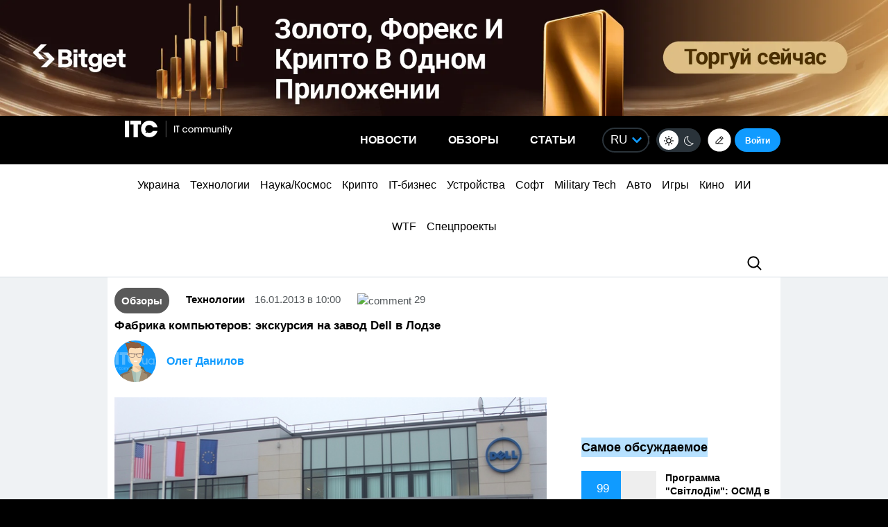

--- FILE ---
content_type: text/html; charset=UTF-8
request_url: https://itc.ua/articles/fabrika-kompyuterov-ekskursiya-na-zavod-dell-v-lodzi/
body_size: 47847
content:


<!DOCTYPE html>
<html lang="ru-RU" prefix="og: https://ogp.me/ns#">
<head>
    <!-- DNS Prefetch + Preconnect -->
    
    
    
    

    <!-- Preload with fallback -->
    
    <noscript>
        
    </noscript>
    <meta name="viewport" content="width=device-width, initial-scale=1, shrink-to-fit=no">
    <meta name="google-site-verification" content="ZLW8F9oZaBLfRPd0Bi5bZwTOJRJLpfT5Buq6_eoyZRc" />
    <style type='text/css'>
        ul.xoxo li:first-child{padding-top: 0;}
        body .thumb-responsive {
            background-position: top center;
        }
        video{max-width: 100%;height: auto;}
        .btn-itc1{
            font-size: 14pt; padding: 15px; border:1px solid; margin: 15px 0 0 0; display: inline-block;
        }
        #insert1 iframe{height: 60px;}#insert2 iframe{height: 210px;}  @media (max-width: 768px){#insert1 iframe{height: 110px;}#insert2 iframe{height: 450px;}}
        #insert1{min-height: 60px;line-height: 0;}#insert2{min-height: 210px;line-height: 0;} @media (max-width: 768px){#insert1 {min-height: 110px;}#insert2 {min-height: 450px;}}
        p.intro3 {
            background:  #c9edf7;
            padding:  15px;
            border-left:  5px solid #00a5d2;
            float:  none!important;
            text-align:  left!important;
            margin-bottom:  20px;
            clear:  both;
        }
        .postid-3443123 .toc_number, .postid-3448156 .toc_number, .postid-3457025 .toc_number{display: none;}
        #header .menu-main li.shi-week a {color: #fb2b78;}
        #content .post.block-in-loop.category-partnerskij-proekt .col-img span.cat, #content .post.block-in-loop.category-partner-news .col-img span.cat{
            bottom: 12px;
            top: auto;
        }
        .page-template-default #wrapper {
            background: #ffffff;
        }
        /*.fotorama__active img{width: 100%!important; height: auto!important;}*/
        /*body {visibility: hidden;}*/
        body.body-dark .btn-default{
            color: #109BFF;
        }
        .wp-video {
            margin-bottom: 30px!important;
        }
        .body-dark .wp-caption {
            border-bottom: none;
            background-color: #091016;
        }
        .ces2025 a{
            background: linear-gradient(to top, #14dcd2 50%, #e3fa6e 50%);
            -webkit-background-clip: text;
            -webkit-text-fill-color: transparent;
        }
        div.thumb-responsive p a:hover,div.thumb-responsive p a:focus{
            color: #fff!important;
        }
        .widget-single-blog .author-left{
            flex: 0 0 40px;
            margin-right: 15px;
        }
        .widget-top10-blogs .widget-single-blog .author-block{
            width: 95% !important;
            margin: 0!important;
        }
        .widget-top10-blogs-content > div{
            margin: 0!important;
            bottom: 15px!important;
        }
        .widget-top10-blogs .widget-single-blog .author-block>div {
            justify-content: flex-start!important;
        }
        iframe{
            max-width: 100%;
        }
        #header .menu_btn {
            height: 50px;
        }
        .pull-right.menu_btn.visible-xs i img{
            display: block;
            filter: invert(1);
            position: relative;
            top: 5px;
            left: -2px;
        }
        .header-buttons{
            display: flex;
            flex-wrap: nowrap;
            align-items: center;
            position: absolute;
            right: 0;
            top: 0px;
            height: 100%;
        }
        .postid-2673509 .meta-eye{display: none!important;}
        .help-text-z{line-height: 22px;}
        .widget-single-blog .author-right>p {
            line-height: 1.4!important;
        }
        .author-right p{
            max-width: initial!important;
        }
        @font-face {
            font-family: 'theme_dark';
            src: url('https://itc.ua/wp-content/themes/ITC_6.0/assets/fonts/theme_dark.eot');
            src: url('https://itc.ua/wp-content/themes/ITC_6.0/assets/fonts/theme_dark.eot?#iefix') format('embedded-opentype'),
            url('https://itc.ua/wp-content/themes/ITC_6.0/assets/fonts/theme_dark.woff') format('woff'),
            url('https://itc.ua/wp-content/themes/ITC_6.0/assets/fonts/theme_dark.ttf') format('truetype'),
            url('https://itc.ua/wp-content/themes/ITC_6.0/assets/fonts/theme_dark.svg#theme_dark') format('svg');
            font-weight: normal;
            font-style: normal;
            font-display: swap;
        }
        [class*='icondark-']:before{
            display: inline-block;
            font-family: 'theme_dark';
            font-style: normal;
            font-weight: normal;
            line-height: 1;
            -webkit-font-smoothing: antialiased;
            -moz-osx-font-smoothing: grayscale
        }
        .icondark-sun:before{content:'\0041';}
        .icondark-moon:before{content:'\0042';}
        .blog-category{
            display: none;
        }
        .author2{margin-left: 20px;}
        .long-comment-slider .thumb-responsive{
            padding-bottom: 80px;
        }
        .hide_big_text {
            display: none;
            margin-top: 10px;
        }
        .read-more-button_big {
            cursor: pointer;
            text-decoration: underline;
            margin-bottom: 20px;
        }
        @media (max-width: 768px) {
            .category-color.visible-xs {
                display: initial !important;
            }
            .author2{margin-left: 0px;margin-top:10px;}
            #content .post.block-in-loop.block-in-loop-style1 .col-img span.cat {
                display: block;
            }
            .quote_quotes_orange{
                clear: both;
            }
            .jetpack-video-wrapper iframe {
                max-width: 100%;
                aspect-ratio: 16 / 9;
                width: 100%;
                height: auto;
            }
            .header-buttons{
                right: 50px;
            }
            .block-in-loop-blogs .entry-header .part {
                margin: 0 5px 0 0;
            }
            .blog-category{
                display: block;
            }
        }
        #menu-mobile {
            position: absolute;
            z-index: 999;
            top: 46px;
            bottom: 0;
            right: -100%;
            width: 100%;
            height: 100%;
            background: rgba(0, 0, 0, 0.8);
            backdrop-filter: blur(15px);
        }
        #menu-mobile ul {
            padding: 30px 0;
            margin: 0;
        }
        #menu-mobile ul li {
            padding: 0;
            margin: 0;
            list-style: none;
        }
        #menu-mobile ul li a {
            display: block;
            padding: 7px 20px;
            color: #fff;
            text-decoration: none!important;
            font-size: 19px;
            font-weight: 700;
        }
        #menu-mobile ul li a:hover {
            color: #000;
            background: rgba(0, 151, 210, 0.2);
        }
        .single-blogs details{
            cursor: pointer;
        }
    </style>
    <link id="theme-css" rel="stylesheet" href="">
    <script data-no-defer="1" data-no-optimize="1">
        function getCookie(name) {
            var cookie = " " + document.cookie;
            var search = " " + name + "=";
            var setStr = null;
            var offset = 0;
            var end = 0;
            if (cookie.length > 0) {
                offset = cookie.indexOf(search);
                if (offset != -1) {
                    offset += search.length;
                    end = cookie.indexOf(";", offset)
                    if (end == -1) {
                        end = cookie.length;
                    }
                    setStr = unescape(cookie.substring(offset, end));
                }
            }
            return(setStr);
        }
        function setCookie (name, value, expires, path, domain, secure) {
            var date = new Date;
            date.setDate(date.getDate() + expires);
            expires = date.toUTCString();

            document.cookie = name + "=" + escape(value) +
                ((expires) ? "; expires=" + expires : "") +
                ((path) ? "; path=" + path : "") +
                ((domain) ? "; domain=" + domain : "") +
                ((secure) ? "; secure" : "");
        }
        var dark_itc = getCookie('dark-itc');
        if (dark_itc == 'yes') {
            //document.getElementById("dark-toggle").checked = true;
            var theme = document.getElementById('theme-css');
            theme.setAttribute('href', "https://itc.ua/wp-content/themes/ITC_6.0/itc-styles_dark.css?ver=72");
            //document.body.classList.add('body-dark');
        } else {
            var theme = document.getElementById('theme-css');
            theme.setAttribute('href', "https://itc.ua/wp-content/themes/ITC_6.0/itc-styles.min.css?ver=267");
        }
        var myurl_ru = "https://itc.ua/";
        var myurl_ua = "https://itc.ua/ua/";
        var currenturl = window.location.href;
        var lang = getCookie('lang_1');
        var referrer_url = document.referrer;
        //console.log(location.href, referrer_url);
        var botPattern = "(googlebot\/|bot|Googlebot-Mobile|Googlebot-Image|Google favicon|Mediapartners-Google|bingbot|slurp|java|wget|curl|Commons-HttpClient|Python-urllib|libwww|httpunit|nutch|phpcrawl|msnbot|jyxobot|FAST-WebCrawler|FAST Enterprise Crawler|biglotron|teoma|convera|seekbot|gigablast|exabot|ngbot|ia_archiver|GingerCrawler|webmon |httrack|webcrawler|grub.org|UsineNouvelleCrawler|antibot|netresearchserver|speedy|fluffy|bibnum.bnf|findlink|msrbot|panscient|yacybot|AISearchBot|IOI|ips-agent|tagoobot|MJ12bot|dotbot|woriobot|yanga|buzzbot|mlbot|yandexbot|purebot|Linguee Bot|Voyager|CyberPatrol|voilabot|baiduspider|citeseerxbot|spbot|twengabot|postrank|turnitinbot|scribdbot|page2rss|sitebot|linkdex|Adidxbot|blekkobot|ezooms|dotbot|Mail.RU_Bot|discobot|heritrix|findthatfile|europarchive.org|NerdByNature.Bot|sistrix crawler|ahrefsbot|Aboundex|domaincrawler|wbsearchbot|summify|ccbot|edisterbot|seznambot|ec2linkfinder|gslfbot|aihitbot|intelium_bot|facebookexternalhit|yeti|RetrevoPageAnalyzer|lb-spider|sogou|lssbot|careerbot|wotbox|wocbot|ichiro|DuckDuckBot|lssrocketcrawler|drupact|webcompanycrawler|acoonbot|openindexspider|gnam gnam spider|web-archive-net.com.bot|backlinkcrawler|coccoc|integromedb|content crawler spider|toplistbot|seokicks-robot|it2media-domain-crawler|ip-web-crawler.com|siteexplorer.info|elisabot|proximic|changedetection|blexbot|arabot|WeSEE:Search|niki-bot|CrystalSemanticsBot|rogerbot|360Spider|psbot|InterfaxScanBot|Lipperhey SEO Service|CC Metadata Scaper|g00g1e.net|GrapeshotCrawler|urlappendbot|brainobot|fr-crawler|binlar|SimpleCrawler|Livelapbot|Twitterbot|cXensebot|smtbot|bnf.fr_bot|A6-Indexer|ADmantX|Facebot|Twitterbot|OrangeBot|memorybot|AdvBot|MegaIndex|SemanticScholarBot|ltx71|nerdybot|xovibot|BUbiNG|Qwantify|archive.org_bot|Applebot|TweetmemeBot|crawler4j|findxbot|SemrushBot|yoozBot|lipperhey|y!j-asr|Domain Re-Animator Bot|AddThis)";
        var re = new RegExp(botPattern, 'i');
        var userAgent = navigator.userAgent;
        if (!re.test(userAgent) && (referrer_url==='' || referrer_url.includes('facebook') || referrer_url.includes('twitter') || referrer_url.includes('https://highload.today'))) { //проверка на бота и прямой переход на сайт
            if (myurl_ru == location.href) { //ру страница
                if (lang) {
                    if (lang == 'uk') {
                        window.location.href = "https://itc.ua/ua/";
                    } else if (lang == 'ru-RU') {window.location.href = "https://itc.ua/";}
                    else document.write('<style type="text/css">body {visibility: visible;}</style>');
                } else { //проверка откуда
                    window.location.href = "https://itc.ua/ua/";
                }
            } else document.write('<style type="text/css">body {visibility: visible;}</style>');
        } else document.write('<style type="text/css">body {visibility: visible;}</style>');
    </script>
    <!--script src="https://static.service-cmp.com/cmp/stub.js" data-hash="1846809777" data-adl-consent="ignore" data-cfasync="false" ></script--> <!--21 рік-->
<meta charset="UTF-8">
<meta name="verify-admitad" content="6a8454affe" />


    <link data-minify="1" rel="stylesheet" href="https://itc.ua/wp-content/cache/min/1/ajax/libs/fancybox/3.5.7/jquery.fancybox.min.css?ver=1769784361"
          media="print" onload="this.media='all';"
          crossorigin="anonymous" referrerpolicy="no-referrer" />
    <noscript>
        <link data-minify="1" rel="stylesheet" href="https://itc.ua/wp-content/cache/min/1/ajax/libs/fancybox/3.5.7/jquery.fancybox.min.css?ver=1769784361"
              crossorigin="anonymous" referrerpolicy="no-referrer" />
    </noscript>

<link data-minify="1" rel="preload" href="https://itc.ua/wp-content/cache/min/1/wp-content/themes/ITC_6.0/assets/vendor/itc-icons/styles.css?ver=1769784364" data-rocket-async="style" as="style" onload="this.onload=null;this.rel='stylesheet'" onerror="this.removeAttribute('data-rocket-async')"  onload="if(media!='all')media='all'">

<link data-minify="1" href="https://itc.ua/wp-content/cache/min/1/wp-content/themes/ITC_6.0/assets/css/mobile-first.css?ver=1769784364" data-rocket-async="style" as="style" onload="this.onload=null;this.rel='stylesheet'" onerror="this.removeAttribute('data-rocket-async')"  type="text/css" rel="preload" media="screen and (min-width: 768px)">

	<style>img:is([sizes="auto" i], [sizes^="auto," i]) { contain-intrinsic-size: 3000px 1500px }</style>
	
<!-- SEO от Rank Math - https://rankmath.com/ -->
<title>Фабрика компьютеров: экскурсия на завод Dell в Лодзе</title>
<link data-rocket-preload as="style" data-wpr-hosted-gf-parameters="family=Roboto:ital,wght@0,300;0,400;0,700;1,400&display=swap" href="https://itc.ua/wp-content/cache/fonts/1/google-fonts/css/3/5/c/4a05239d454999142d6d4429a577a.css" rel="preload">
<link crossorigin data-rocket-preload as="font" href="https://itc.ua/wp-content/cache/fonts/1/google-fonts/fonts/s/roboto/v50/KFO7CnqEu92Fr1ME7kSn66aGLdTylUAMa3iUBGEe.woff2" rel="preload">
<link crossorigin data-rocket-preload as="font" href="https://fonts.gstatic.com/s/googlesanstext/v24/5aUp9-KzpRiLCAt4Unrc-xIKmCU5oLlVnmhjtjm4DZw.woff2" rel="preload">
<link data-wpr-hosted-gf-parameters="family=Roboto:ital,wght@0,300;0,400;0,700;1,400&display=swap" href="https://itc.ua/wp-content/cache/fonts/1/google-fonts/css/3/5/c/4a05239d454999142d6d4429a577a.css" media="print" onload="this.media=&#039;all&#039;" rel="stylesheet">
<noscript data-wpr-hosted-gf-parameters=""><link rel="stylesheet" href="https://fonts.googleapis.com/css2?family=Roboto:ital,wght@0,300;0,400;0,700;1,400&#038;display=swap"></noscript>
<style id="rocket-critical-css">@font-face{font-family:"itc-icons2";src:url("https://itc.ua/wp-content/themes/ITC_6.0/assets/vendor/itc-icons/fonts/itc-icons3.eot");src:url("https://itc.ua/wp-content/themes/ITC_6.0/assets/vendor/itc-icons/fonts/itc-icons3.eot?#iefix") format("embedded-opentype"),url("https://itc.ua/wp-content/themes/ITC_6.0/assets/vendor/itc-icons/fonts/itc-icons3.woff") format("woff"),url("https://itc.ua/wp-content/themes/ITC_6.0/assets/vendor/itc-icons/fonts/itc-icons3.ttf") format("truetype"),url("https://itc.ua/wp-content/themes/ITC_6.0/assets/vendor/itc-icons/fonts/itc-icons3.svg#itc-icons3") format("svg");font-weight:normal;font-style:normal;font-display:swap}[class*=" icon-"]:before{font-family:"itc-icons2"!important;font-style:normal!important;font-weight:normal!important;font-variant:normal!important;text-transform:none!important;speak:none;line-height:1;-webkit-font-smoothing:antialiased;-moz-osx-font-smoothing:grayscale}.icon-ic-keyboard-arrow-up-black-48px:before{content:"\68"}.icon-ic-search-black-48px:before{content:"\79"}:root{--blue:#007bff;--indigo:#6610f2;--purple:#6f42c1;--pink:#e83e8c;--red:#dc3545;--orange:#fd7e14;--yellow:#ffc107;--green:#28a745;--teal:#20c997;--cyan:#17a2b8;--white:#fff;--gray:#6c757d;--gray-dark:#343a40;--primary:#007bff;--secondary:#6c757d;--success:#28a745;--info:#17a2b8;--warning:#ffc107;--danger:#dc3545;--light:#f8f9fa;--dark:#343a40;--breakpoint-xs:0;--breakpoint-sm:576px;--breakpoint-md:768px;--breakpoint-lg:992px;--breakpoint-xl:1200px;--font-family-sans-serif:-apple-system, BlinkMacSystemFont, "Segoe UI", Roboto, "Helvetica Neue", Arial, "Noto Sans", "Liberation Sans", sans-serif, "Apple Color Emoji", "Segoe UI Emoji", "Segoe UI Symbol", "Noto Color Emoji";--font-family-monospace:SFMono-Regular, Menlo, Monaco, Consolas, "Liberation Mono", "Courier New", monospace}ul{box-sizing:border-box}.entry-content{counter-reset:footnotes}:root{--wp--preset--font-size--normal:16px;--wp--preset--font-size--huge:42px}#cookie-notice{position:fixed;min-width:100%;height:auto;z-index:100000;font-size:13px;letter-spacing:0;line-height:20px;left:0;text-align:center;font-weight:normal;font-family:-apple-system,BlinkMacSystemFont,Arial,Roboto,"Helvetica Neue",sans-serif}#cookie-notice,#cookie-notice *{-webkit-box-sizing:border-box;-moz-box-sizing:border-box;box-sizing:border-box}#cookie-notice.cn-animated{-webkit-animation-duration:0.5s!important;animation-duration:0.5s!important;-webkit-animation-fill-mode:both;animation-fill-mode:both}#cookie-notice .cookie-notice-container{display:block}.cn-position-bottom{bottom:0}.cookie-notice-container{padding:15px 30px;text-align:center;width:100%;z-index:2}.cn-close-icon{position:absolute;right:15px;top:50%;margin-top:-10px;width:15px;height:15px;opacity:0.5;padding:10px;outline:none}.cn-close-icon:before,.cn-close-icon:after{position:absolute;content:' ';height:15px;width:2px;top:3px;background-color:rgba(128,128,128,1)}.cn-close-icon:before{transform:rotate(45deg)}.cn-close-icon:after{transform:rotate(-45deg)}#cookie-notice .cn-button{margin:0 0 0 10px;display:inline-block}#cookie-notice .cn-button:not(.cn-button-custom){font-family:-apple-system,BlinkMacSystemFont,Arial,Roboto,"Helvetica Neue",sans-serif;font-weight:normal;font-size:13px;letter-spacing:0.25px;line-height:20px;margin:0 0 0 10px;text-align:center;text-transform:none;display:inline-block;touch-action:manipulation;white-space:nowrap;outline:none;box-shadow:none;text-shadow:none;border:none;-webkit-border-radius:3px;-moz-border-radius:3px;border-radius:3px;text-decoration:none;padding:8.5px 10px;line-height:1;color:inherit}.cn-text-container{margin:0 0 6px 0}.cn-text-container,.cn-buttons-container{display:inline-block}#cookie-notice.cookie-notice-visible.cn-effect-fade{-webkit-animation-name:fadeIn;animation-name:fadeIn}#cookie-notice.cn-effect-fade{-webkit-animation-name:fadeOut;animation-name:fadeOut}@-webkit-keyframes fadeIn{from{opacity:0}to{opacity:1}}@keyframes fadeIn{from{opacity:0}to{opacity:1}}@-webkit-keyframes fadeOut{from{opacity:1}to{opacity:0}}@keyframes fadeOut{from{opacity:1}to{opacity:0}}@media all and (max-width:900px){.cookie-notice-container #cn-notice-text{display:block}.cookie-notice-container #cn-notice-buttons{display:block}#cookie-notice .cn-button{margin:0 5px 5px 5px}}@media all and (max-width:480px){.cookie-notice-container{padding:15px 25px}}#mistape_dialog,#mistape_dialog .dialog__overlay{width:100%;height:100%;top:0;left:0}#mistape_dialog{position:fixed;z-index:2147483647;display:none;-webkit-align-items:center;align-items:center;-webkit-justify-content:center;justify-content:center}#mistape_dialog .dialog__overlay{position:absolute;background:rgba(55,58,71,0.9);opacity:0;-webkit-backface-visibility:hidden}#mistape_dialog .dialog__content .dialog-wrap{perspective:800px}#mistape_dialog .dialog__content .dialog-wrap .dialog-wrap-top{padding:30px 30px 0;background:#fff;transform-origin:50% 100%;position:relative;z-index:1;transform-style:preserve-3d;backface-visibility:hidden;-webkit-backface-visibility:hidden}#mistape_dialog .dialog__content .dialog-wrap .dialog-wrap-top::after{content:'';width:100%;height:100%;position:absolute;background:#fff;top:0;left:0;transform:rotateX(180deg);transform-style:preserve-3d;backface-visibility:hidden;-webkit-backface-visibility:hidden}#mistape_dialog .dialog__content .dialog-wrap .dialog-wrap-bottom{padding:31px 30px 45px;background:#fff;transform:translate3d(0,0,0) translateZ(0);backface-visibility:hidden;-webkit-backface-visibility:hidden;margin-top:-1px}#mistape_dialog .dialog__content{width:50%;max-width:560px;min-width:290px;text-align:center;position:relative;opacity:0;font-size:14px;box-sizing:content-box}#mistape_reported_text{padding:5px 10px;position:relative;z-index:0;font-weight:normal}#mistape_reported_text::before{content:'';width:15px;height:15px;border-top:solid 2px #E42029;border-left:solid 2px #E42029;position:absolute;z-index:-1;top:0;left:0}#mistape_reported_text::after{content:'';width:15px;height:15px;border-bottom:solid 2px #E42029;border-right:solid 2px #E42029;position:absolute;z-index:-1;bottom:0;right:0}#mistape_dialog .mistape_dialog_block{margin-top:20px}#mistape_dialog .pos-relative{position:relative}#mistape_dialog .mistape_action{display:inline-block;padding:11px 25px;margin:0 5px;font-weight:600;border:none;color:#fff;background:#E42029;text-decoration:none;text-transform:uppercase;font-size:13px;min-width:150px}#mistape_dialog .mistape-h2{margin:0;font-weight:400;font-size:22px;padding:0 0 20px;position:relative}#mistape_dialog .mistape-h2::before{content:'';height:1px;width:60px;position:absolute;bottom:0;left:calc(50% - 30px);background:#E42029}#mistape_dialog .mistape-h3{margin:0;font-weight:300;font-size:14px;text-transform:none;padding:0 0 1em;color:#BFBFBF}.mistape-letter-front{width:304px;height:190px;position:absolute;bottom:0;z-index:4;left:calc(50% - 152px);transform:scale(0.145);transform-origin:50% 100%;opacity:0}.mistape-letter-front .front-left{width:0;height:0;border-left:152px solid #E42029;border-right:0;border-top:95px solid transparent;border-bottom:95px solid transparent;position:absolute;z-index:2;top:0;left:0}.mistape-letter-front .front-right{width:0;height:0;border-right:152px solid #E42029;border-left:0;border-top:95px solid transparent;border-bottom:95px solid transparent;position:absolute;z-index:2;top:0;right:0}.mistape-letter-front .front-right:before{content:'';display:block;width:0;height:0;border-right:152px solid rgba(0,0,0,0.2);border-left:0;border-top:95px solid transparent;border-bottom:95px solid transparent;position:absolute;top:-95px;right:-152px}.mistape-letter-front .front-bottom{width:0;height:0;border-bottom:95px solid #E42029;border-top:0;border-left:152px solid transparent;border-right:152px solid transparent;position:absolute;z-index:2;bottom:0;left:0}.mistape-letter-front .front-bottom:before{content:'';display:block;width:0;height:0;border-bottom:95px solid rgba(0,0,0,0.1);border-top:0;border-left:152px solid transparent;border-right:152px solid transparent;position:absolute;top:0;right:-152px}.mistape-letter-back{width:304px;height:190px;background-color:#E42029;background-repeat:no-repeat;background-size:100% 100%;position:absolute;z-index:2;bottom:0;left:calc(50% - 152px);transform:scale(0.145);transform-origin:50% 100%;opacity:0}.mistape-letter-back:before{content:'';display:block;width:100%;height:100%;position:absolute;top:0;left:0;background-color:rgba(0,0,0,0.4)}.mistape-letter-back>.mistape-letter-back-top{width:0;height:0;border-bottom:95px solid #E42029;border-top:0;border-left:152px solid transparent;border-right:152px solid transparent;background-repeat:no-repeat;background-size:100% 100%;position:absolute;z-index:2;bottom:100%;left:calc(50% - 152px);transform-origin:50% 100%;transform:translateX(0) rotateX(-180deg)}.mistape-letter-back>.mistape-letter-back-top:before{content:'';display:block;width:0;height:0;border-bottom:95px solid rgba(0,0,0,.3);border-top:0;border-left:152px solid transparent;border-right:152px solid transparent;position:absolute;top:0;left:-152px}.mistape-letter-top{width:0;height:0;border-bottom:95px solid #E42029;border-top:0;border-left:152px solid transparent;border-right:152px solid transparent;position:absolute;z-index:2;bottom:0;opacity:0;left:calc(50% - 152px);transform-origin:50% 100%;transform:rotateX(0deg)}.mistape-letter-top:before{content:'';display:block;width:0;height:0;border-bottom:95px solid rgba(0,0,0,.3);border-top:0;border-left:152px solid transparent;border-right:152px solid transparent;position:absolute;top:0;left:-152px}#mistape_dialog .dialog__content .dialog-wrap{z-index:3;position:relative}#mistape_dialog .mistape_action[data-action="send"]{position:relative;z-index:8}.author-right p{margin-bottom:0!important}.fotorama--hidden{position:absolute;left:-99999px;top:-99999px;z-index:-1}:host,:root{--fa-family-brands:"Font Awesome 7 Brands";--fa-font-brands:normal 400 1em/1 var(--fa-family-brands)}:host,:root{--fa-font-regular:normal 400 1em/1 var(--fa-family-classic)}:host,:root{--fa-family-classic:"Font Awesome 7 Free";--fa-font-solid:normal 900 1em/1 var(--fa-family-classic);--fa-style-family-classic:var(--fa-family-classic)}</style><link rel="preload" data-rocket-preload as="image" href="https://itc.ua/wp-content/uploads/2013/01/Dell_EMFP_intro1.jpg" imagesrcset="https://itc.ua/wp-content/uploads/2013/01/Dell_EMFP_intro1.jpg 650w, https://itc.ua/wp-content/uploads/2013/01/Dell_EMFP_intro1-230x124.jpg 230w, https://itc.ua/wp-content/uploads/2013/01/Dell_EMFP_intro1-402x217.jpg 402w" imagesizes="(max-width: 420px) 300px, (min-width: 421px) 768px, (min-width: 769px) 1024px, 100vw" fetchpriority="high">
<meta name="description" content="Мы уже давно привыкли к тому, что большинство IT-техники A-брендов собирается на Тай"/>
<meta name="robots" content=", , max-snippet:-1, max-video-preview:-1, max-image-preview:large"/>
<link rel="canonical" href="https://itc.ua/articles/fabrika-kompyuterov-ekskursiya-na-zavod-dell-v-lodzi/" />
<meta property="og:locale" content="ru_RU" />
<meta property="og:type" content="article" />
<meta property="og:title" content="Фабрика компьютеров: экскурсия на завод Dell в Лодзе" />
<meta property="og:description" content="Мы уже давно привыкли к тому, что большинство IT-техники A-брендов собирается на Тай" />
<meta property="og:url" content="https://itc.ua/articles/fabrika-kompyuterov-ekskursiya-na-zavod-dell-v-lodzi/" />
<meta property="og:site_name" content="ITC.ua" />
<meta property="article:publisher" content="https://www.facebook.com/ITC.UA" />
<meta property="article:author" content="http://www.facebook.com/Danko007" />
<meta property="article:tag" content="Dell" />
<meta property="article:tag" content="ПК" />
<meta property="article:tag" content="Производство" />
<meta property="article:tag" content="репортаж" />
<meta property="article:section" content="Обзоры" />
<meta property="og:updated_time" content="2023-04-20T14:25:49+03:00" />
<meta property="fb:app_id" content="112515425508447" />
<meta property="og:image" content="https://itc.ua/wp-content/uploads/2013/01/Dell_EMFP_intro2.jpg" />
<meta property="og:image:secure_url" content="https://itc.ua/wp-content/uploads/2013/01/Dell_EMFP_intro2.jpg" />
<meta property="og:image:width" content="650" />
<meta property="og:image:height" content="351" />
<meta property="og:image:alt" content="Фабрика компьютеров: экскурсия на завод Dell в Лодзе" />
<meta property="og:image:type" content="image/jpeg" />
<meta property="article:published_time" content="2013-01-16T10:00:54+02:00" />
<meta property="article:modified_time" content="2023-04-20T14:25:49+03:00" />
<meta name="twitter:card" content="summary_large_image" />
<meta name="twitter:title" content="Фабрика компьютеров: экскурсия на завод Dell в Лодзе" />
<meta name="twitter:description" content="Мы уже давно привыкли к тому, что большинство IT-техники A-брендов собирается на Тай" />
<meta name="twitter:site" content="@ITCUA" />
<meta name="twitter:creator" content="@Danko007" />
<meta name="twitter:image" content="https://itc.ua/wp-content/uploads/2013/01/Dell_EMFP_intro2.jpg" />
<script type="application/ld+json" class="rank-math-schema">{"@context":"https://schema.org","@graph":[{"@type":"Place","@id":"https://itc.ua/#place","address":{"@type":"PostalAddress","streetAddress":"\u0411\u043e\u0433\u0434\u0430\u043d\u0430 \u0425\u043c\u0435\u043b\u044c\u043d\u0438\u0446\u044c\u043a\u043e\u0433\u043e, 51 \u0411, \u043e\u0444. 7/1","addressLocality":"\u041a\u0438\u0457\u0432","postalCode":"01054","addressCountry":"UA"}},{"@type":"Organization","@id":"https://itc.ua/#organization","name":"ITC.ua","url":"https://itc.ua","sameAs":["https://t.me/ITCUA","https://www.facebook.com/ITC.UA","https://twitter.com/ITCUA"],"email":"news@itc.ua","address":{"@type":"PostalAddress","streetAddress":"\u0411\u043e\u0433\u0434\u0430\u043d\u0430 \u0425\u043c\u0435\u043b\u044c\u043d\u0438\u0446\u044c\u043a\u043e\u0433\u043e, 51 \u0411, \u043e\u0444. 7/1","addressLocality":"\u041a\u0438\u0457\u0432","postalCode":"01054","addressCountry":"UA"},"logo":{"@type":"ImageObject","@id":"https://itc.ua/#logo","url":"https://itc.ua/wp-content/uploads/2018/07/itc-logo-white-1.png","contentUrl":"https://itc.ua/wp-content/uploads/2018/07/itc-logo-white-1.png","caption":"ITC.ua","inLanguage":"ru-RU","width":"800","height":"219"},"contactPoint":[{"@type":"ContactPoint","telephone":"+380960420884","contactType":"customer support"}],"description":"\u041d\u0430\u0439\u0431\u0456\u043b\u044c\u0448 \u043f\u043e\u043f\u0443\u043b\u044f\u0440\u043d\u0438\u0439 \u0443\u043a\u0440\u0430\u0457\u043d\u0441\u044c\u043a\u0438\u0439 \u0456\u043d\u0444\u043e\u0440\u043c\u0430\u0446\u0456\u0439\u043d\u0438\u0439 \u0440\u0435\u0441\u0443\u0440\u0441 \u043f\u0440\u043e IT \u0434\u043b\u044f \u043a\u043e\u0440\u0438\u0441\u0442\u0443\u0432\u0430\u0447\u0456\u0432 \u0442\u0430 \u0435\u043d\u0442\u0443\u0437\u0456\u0430\u0441\u0442\u0456\u0432.","legalName":"ITC.ua","location":{"@id":"https://itc.ua/#place"}},{"@type":"WebSite","@id":"https://itc.ua/#website","url":"https://itc.ua","name":"ITC.ua","publisher":{"@id":"https://itc.ua/#organization"},"inLanguage":"ru-RU"},{"@type":"ImageObject","@id":"https://itc.ua/wp-content/uploads/2013/01/Dell_EMFP_intro2.jpg","url":"https://itc.ua/wp-content/uploads/2013/01/Dell_EMFP_intro2.jpg","width":"650","height":"351","inLanguage":"ru-RU"},{"@type":"BreadcrumbList","@id":"https://itc.ua/articles/fabrika-kompyuterov-ekskursiya-na-zavod-dell-v-lodzi/#breadcrumb","itemListElement":[{"@type":"ListItem","position":"1","item":{"@id":"https://itc.ua","name":"\u0413\u043e\u043b\u043e\u0432\u043d\u0430"}},{"@type":"ListItem","position":"2","item":{"@id":"https://itc.ua/articles/","name":"\u041e\u0431\u0437\u043e\u0440\u044b"}},{"@type":"ListItem","position":"3","item":{"@id":"https://itc.ua/review_cat/technology/","name":"\u0422\u0435\u0445\u043d\u043e\u043b\u043e\u0433\u0438\u0438"}},{"@type":"ListItem","position":"4","item":{"@id":"https://itc.ua/articles/fabrika-kompyuterov-ekskursiya-na-zavod-dell-v-lodzi/","name":"\u0424\u0430\u0431\u0440\u0438\u043a\u0430 \u043a\u043e\u043c\u043f\u044c\u044e\u0442\u0435\u0440\u043e\u0432: \u044d\u043a\u0441\u043a\u0443\u0440\u0441\u0438\u044f \u043d\u0430 \u0437\u0430\u0432\u043e\u0434 Dell \u0432 \u041b\u043e\u0434\u0437\u0435"}}]},{"@type":"WebPage","@id":"https://itc.ua/articles/fabrika-kompyuterov-ekskursiya-na-zavod-dell-v-lodzi/#webpage","url":"https://itc.ua/articles/fabrika-kompyuterov-ekskursiya-na-zavod-dell-v-lodzi/","name":"\u0424\u0430\u0431\u0440\u0438\u043a\u0430 \u043a\u043e\u043c\u043f\u044c\u044e\u0442\u0435\u0440\u043e\u0432: \u044d\u043a\u0441\u043a\u0443\u0440\u0441\u0438\u044f \u043d\u0430 \u0437\u0430\u0432\u043e\u0434 Dell \u0432 \u041b\u043e\u0434\u0437\u0435","datePublished":"2013-01-16T10:00:54+02:00","dateModified":"2023-04-20T14:25:49+03:00","isPartOf":{"@id":"https://itc.ua/#website"},"primaryImageOfPage":{"@id":"https://itc.ua/wp-content/uploads/2013/01/Dell_EMFP_intro2.jpg"},"inLanguage":"ru-RU","breadcrumb":{"@id":"https://itc.ua/articles/fabrika-kompyuterov-ekskursiya-na-zavod-dell-v-lodzi/#breadcrumb"}},{"@type":"Person","@id":"https://itc.ua/author/daniloff/","name":"\u041e\u043b\u0435\u0433 \u0414\u0430\u043d\u0438\u043b\u043e\u0432","url":"https://itc.ua/author/daniloff/","image":{"@type":"ImageObject","@id":"https://secure.gravatar.com/avatar/215544a59fe67807954714f79e242ea87743af8b64515bbddcf9c929c83b5871?s=96&amp;r=g&amp;d=https://itc.ua/wp-content/uploads/2023/06/no-avatar.png","url":"https://secure.gravatar.com/avatar/215544a59fe67807954714f79e242ea87743af8b64515bbddcf9c929c83b5871?s=96&amp;r=g&amp;d=https://itc.ua/wp-content/uploads/2023/06/no-avatar.png","caption":"\u041e\u043b\u0435\u0433 \u0414\u0430\u043d\u0438\u043b\u043e\u0432","inLanguage":"ru-RU"},"sameAs":["https://itc.ua","http://www.facebook.com/Danko007","https://twitter.com/Danko007"],"worksFor":{"@id":"https://itc.ua/#organization"}},{"@type":"Article","headline":"\u0424\u0430\u0431\u0440\u0438\u043a\u0430 \u043a\u043e\u043c\u043f\u044c\u044e\u0442\u0435\u0440\u043e\u0432: \u044d\u043a\u0441\u043a\u0443\u0440\u0441\u0438\u044f \u043d\u0430 \u0437\u0430\u0432\u043e\u0434 Dell \u0432 \u041b\u043e\u0434\u0437\u0435","datePublished":"2013-01-16T10:00:54+02:00","dateModified":"2023-04-20T14:25:49+03:00","articleSection":"\u0422\u0435\u0445\u043d\u043e\u043b\u043e\u0433\u0438\u0438, \u0423\u0441\u0442\u0440\u043e\u0439\u0441\u0442\u0432\u0430","author":{"@id":"https://itc.ua/author/daniloff/","name":"\u041e\u043b\u0435\u0433 \u0414\u0430\u043d\u0438\u043b\u043e\u0432"},"publisher":{"@id":"https://itc.ua/#organization"},"description":"\u041c\u044b \u0443\u0436\u0435 \u0434\u0430\u0432\u043d\u043e \u043f\u0440\u0438\u0432\u044b\u043a\u043b\u0438 \u043a \u0442\u043e\u043c\u0443, \u0447\u0442\u043e \u0431\u043e\u043b\u044c\u0448\u0438\u043d\u0441\u0442\u0432\u043e IT-\u0442\u0435\u0445\u043d\u0438\u043a\u0438 A-\u0431\u0440\u0435\u043d\u0434\u043e\u0432 \u0441\u043e\u0431\u0438\u0440\u0430\u0435\u0442\u0441\u044f \u043d\u0430 \u0422\u0430\u0439","name":"\u0424\u0430\u0431\u0440\u0438\u043a\u0430 \u043a\u043e\u043c\u043f\u044c\u044e\u0442\u0435\u0440\u043e\u0432: \u044d\u043a\u0441\u043a\u0443\u0440\u0441\u0438\u044f \u043d\u0430 \u0437\u0430\u0432\u043e\u0434 Dell \u0432 \u041b\u043e\u0434\u0437\u0435","@id":"https://itc.ua/articles/fabrika-kompyuterov-ekskursiya-na-zavod-dell-v-lodzi/#richSnippet","isPartOf":{"@id":"https://itc.ua/articles/fabrika-kompyuterov-ekskursiya-na-zavod-dell-v-lodzi/#webpage"},"image":{"@id":"https://itc.ua/wp-content/uploads/2013/01/Dell_EMFP_intro2.jpg"},"inLanguage":"ru-RU","mainEntityOfPage":{"@id":"https://itc.ua/articles/fabrika-kompyuterov-ekskursiya-na-zavod-dell-v-lodzi/#webpage"}}]}</script>
<!-- /Rank Math WordPress SEO плагин -->

<link rel="amphtml" href="https://itc.ua/articles/fabrika-kompyuterov-ekskursiya-na-zavod-dell-v-lodzi/amp/" /><meta name="generator" content="AMP for WP 1.1.3"/><link rel='dns-prefetch' href='//www.recaptcha.net' />
<link rel='dns-prefetch' href='//cdnjs.cloudflare.com' />
<link rel='dns-prefetch' href='//use.fontawesome.com' />


		<style type="text/css">
			.mistape-test, .mistape_mistake_inner {color: #E42029 !important;}
			#mistape_dialog h2::before, #mistape_dialog .mistape_action, .mistape-letter-back {background-color: #E42029 !important; }
			#mistape_reported_text:before, #mistape_reported_text:after {border-color: #E42029 !important;}
            .mistape-letter-front .front-left {border-left-color: #E42029 !important;}
            .mistape-letter-front .front-right {border-right-color: #E42029 !important;}
            .mistape-letter-front .front-bottom, .mistape-letter-back > .mistape-letter-back-top, .mistape-letter-top {border-bottom-color: #E42029 !important;}
            .mistape-logo svg {fill: #E42029 !important;}
		</style>
		<link data-minify="1" rel='preload'  href='https://itc.ua/wp-content/cache/min/1/wp-content/plugins/userswp/vendor/ayecode/wp-ayecode-ui/assets/css/ayecode-ui-compatibility.css?ver=1769784365' data-rocket-async="style" as="style" onload="this.onload=null;this.rel='stylesheet'" onerror="this.removeAttribute('data-rocket-async')"  type='text/css' media='all' />
<style id='ayecode-ui-inline-css' type='text/css'>
body.modal-open #wpadminbar{z-index:999}.embed-responsive-16by9 .fluid-width-video-wrapper{padding:0!important;position:initial}
</style>
<style id='wp-emoji-styles-inline-css' type='text/css'>

	img.wp-smiley, img.emoji {
		display: inline !important;
		border: none !important;
		box-shadow: none !important;
		height: 1em !important;
		width: 1em !important;
		margin: 0 0.07em !important;
		vertical-align: -0.1em !important;
		background: none !important;
		padding: 0 !important;
	}
</style>
<link data-minify="1" rel='preload'  href='https://itc.ua/wp-content/cache/min/1/wp-includes/css/dist/block-library/style.css?ver=1769784364' data-rocket-async="style" as="style" onload="this.onload=null;this.rel='stylesheet'" onerror="this.removeAttribute('data-rocket-async')"  type='text/css' media='all' />
<style id='classic-theme-styles-inline-css' type='text/css'>
/**
 * These rules are needed for backwards compatibility.
 * They should match the button element rules in the base theme.json file.
 */
.wp-block-button__link {
	color: #ffffff;
	background-color: #32373c;
	border-radius: 9999px; /* 100% causes an oval, but any explicit but really high value retains the pill shape. */

	/* This needs a low specificity so it won't override the rules from the button element if defined in theme.json. */
	box-shadow: none;
	text-decoration: none;

	/* The extra 2px are added to size solids the same as the outline versions.*/
	padding: calc(0.667em + 2px) calc(1.333em + 2px);

	font-size: 1.125em;
}

.wp-block-file__button {
	background: #32373c;
	color: #ffffff;
	text-decoration: none;
}

</style>
<link data-minify="1" rel='preload'  href='https://itc.ua/wp-content/cache/min/1/wp-content/plugins/image-comparison-block/assets/css/twentytwenty.css?ver=1769784364' data-rocket-async="style" as="style" onload="this.onload=null;this.rel='stylesheet'" onerror="this.removeAttribute('data-rocket-async')"  type='text/css' media='all' />
<link data-minify="1" rel='preload'  href='https://itc.ua/wp-content/cache/min/1/wp-content/plugins/image-comparison-block/build/style-index.css?ver=1769784364' data-rocket-async="style" as="style" onload="this.onload=null;this.rel='stylesheet'" onerror="this.removeAttribute('data-rocket-async')"  type='text/css' media='all' />
<link data-minify="1" rel='preload'  href='https://itc.ua/wp-content/cache/min/1/wp-content/plugins/metronet-profile-picture/dist/blocks.style.build.css?ver=1769784364' data-rocket-async="style" as="style" onload="this.onload=null;this.rel='stylesheet'" onerror="this.removeAttribute('data-rocket-async')"  type='text/css' media='all' />
<style id='global-styles-inline-css' type='text/css'>
:root{--wp--preset--aspect-ratio--square: 1;--wp--preset--aspect-ratio--4-3: 4/3;--wp--preset--aspect-ratio--3-4: 3/4;--wp--preset--aspect-ratio--3-2: 3/2;--wp--preset--aspect-ratio--2-3: 2/3;--wp--preset--aspect-ratio--16-9: 16/9;--wp--preset--aspect-ratio--9-16: 9/16;--wp--preset--color--black: #000000;--wp--preset--color--cyan-bluish-gray: #abb8c3;--wp--preset--color--white: #ffffff;--wp--preset--color--pale-pink: #f78da7;--wp--preset--color--vivid-red: #cf2e2e;--wp--preset--color--luminous-vivid-orange: #ff6900;--wp--preset--color--luminous-vivid-amber: #fcb900;--wp--preset--color--light-green-cyan: #7bdcb5;--wp--preset--color--vivid-green-cyan: #00d084;--wp--preset--color--pale-cyan-blue: #8ed1fc;--wp--preset--color--vivid-cyan-blue: #0693e3;--wp--preset--color--vivid-purple: #9b51e0;--wp--preset--gradient--vivid-cyan-blue-to-vivid-purple: linear-gradient(135deg,rgba(6,147,227,1) 0%,rgb(155,81,224) 100%);--wp--preset--gradient--light-green-cyan-to-vivid-green-cyan: linear-gradient(135deg,rgb(122,220,180) 0%,rgb(0,208,130) 100%);--wp--preset--gradient--luminous-vivid-amber-to-luminous-vivid-orange: linear-gradient(135deg,rgba(252,185,0,1) 0%,rgba(255,105,0,1) 100%);--wp--preset--gradient--luminous-vivid-orange-to-vivid-red: linear-gradient(135deg,rgba(255,105,0,1) 0%,rgb(207,46,46) 100%);--wp--preset--gradient--very-light-gray-to-cyan-bluish-gray: linear-gradient(135deg,rgb(238,238,238) 0%,rgb(169,184,195) 100%);--wp--preset--gradient--cool-to-warm-spectrum: linear-gradient(135deg,rgb(74,234,220) 0%,rgb(151,120,209) 20%,rgb(207,42,186) 40%,rgb(238,44,130) 60%,rgb(251,105,98) 80%,rgb(254,248,76) 100%);--wp--preset--gradient--blush-light-purple: linear-gradient(135deg,rgb(255,206,236) 0%,rgb(152,150,240) 100%);--wp--preset--gradient--blush-bordeaux: linear-gradient(135deg,rgb(254,205,165) 0%,rgb(254,45,45) 50%,rgb(107,0,62) 100%);--wp--preset--gradient--luminous-dusk: linear-gradient(135deg,rgb(255,203,112) 0%,rgb(199,81,192) 50%,rgb(65,88,208) 100%);--wp--preset--gradient--pale-ocean: linear-gradient(135deg,rgb(255,245,203) 0%,rgb(182,227,212) 50%,rgb(51,167,181) 100%);--wp--preset--gradient--electric-grass: linear-gradient(135deg,rgb(202,248,128) 0%,rgb(113,206,126) 100%);--wp--preset--gradient--midnight: linear-gradient(135deg,rgb(2,3,129) 0%,rgb(40,116,252) 100%);--wp--preset--font-size--small: 13px;--wp--preset--font-size--medium: 20px;--wp--preset--font-size--large: 36px;--wp--preset--font-size--x-large: 42px;--wp--preset--spacing--20: 0,44rem;--wp--preset--spacing--30: 0,67rem;--wp--preset--spacing--40: 1rem;--wp--preset--spacing--50: 1,5rem;--wp--preset--spacing--60: 2,25rem;--wp--preset--spacing--70: 3,38rem;--wp--preset--spacing--80: 5,06rem;--wp--preset--shadow--natural: 6px 6px 9px rgba(0, 0, 0, 0.2);--wp--preset--shadow--deep: 12px 12px 50px rgba(0, 0, 0, 0.4);--wp--preset--shadow--sharp: 6px 6px 0px rgba(0, 0, 0, 0.2);--wp--preset--shadow--outlined: 6px 6px 0px -3px rgba(255, 255, 255, 1), 6px 6px rgba(0, 0, 0, 1);--wp--preset--shadow--crisp: 6px 6px 0px rgba(0, 0, 0, 1);}:where(.is-layout-flex){gap: 0.5em;}:where(.is-layout-grid){gap: 0.5em;}body .is-layout-flex{display: flex;}.is-layout-flex{flex-wrap: wrap;align-items: center;}.is-layout-flex > :is(*, div){margin: 0;}body .is-layout-grid{display: grid;}.is-layout-grid > :is(*, div){margin: 0;}:where(.wp-block-columns.is-layout-flex){gap: 2em;}:where(.wp-block-columns.is-layout-grid){gap: 2em;}:where(.wp-block-post-template.is-layout-flex){gap: 1.25em;}:where(.wp-block-post-template.is-layout-grid){gap: 1.25em;}.has-black-color{color: var(--wp--preset--color--black) !important;}.has-cyan-bluish-gray-color{color: var(--wp--preset--color--cyan-bluish-gray) !important;}.has-white-color{color: var(--wp--preset--color--white) !important;}.has-pale-pink-color{color: var(--wp--preset--color--pale-pink) !important;}.has-vivid-red-color{color: var(--wp--preset--color--vivid-red) !important;}.has-luminous-vivid-orange-color{color: var(--wp--preset--color--luminous-vivid-orange) !important;}.has-luminous-vivid-amber-color{color: var(--wp--preset--color--luminous-vivid-amber) !important;}.has-light-green-cyan-color{color: var(--wp--preset--color--light-green-cyan) !important;}.has-vivid-green-cyan-color{color: var(--wp--preset--color--vivid-green-cyan) !important;}.has-pale-cyan-blue-color{color: var(--wp--preset--color--pale-cyan-blue) !important;}.has-vivid-cyan-blue-color{color: var(--wp--preset--color--vivid-cyan-blue) !important;}.has-vivid-purple-color{color: var(--wp--preset--color--vivid-purple) !important;}.has-black-background-color{background-color: var(--wp--preset--color--black) !important;}.has-cyan-bluish-gray-background-color{background-color: var(--wp--preset--color--cyan-bluish-gray) !important;}.has-white-background-color{background-color: var(--wp--preset--color--white) !important;}.has-pale-pink-background-color{background-color: var(--wp--preset--color--pale-pink) !important;}.has-vivid-red-background-color{background-color: var(--wp--preset--color--vivid-red) !important;}.has-luminous-vivid-orange-background-color{background-color: var(--wp--preset--color--luminous-vivid-orange) !important;}.has-luminous-vivid-amber-background-color{background-color: var(--wp--preset--color--luminous-vivid-amber) !important;}.has-light-green-cyan-background-color{background-color: var(--wp--preset--color--light-green-cyan) !important;}.has-vivid-green-cyan-background-color{background-color: var(--wp--preset--color--vivid-green-cyan) !important;}.has-pale-cyan-blue-background-color{background-color: var(--wp--preset--color--pale-cyan-blue) !important;}.has-vivid-cyan-blue-background-color{background-color: var(--wp--preset--color--vivid-cyan-blue) !important;}.has-vivid-purple-background-color{background-color: var(--wp--preset--color--vivid-purple) !important;}.has-black-border-color{border-color: var(--wp--preset--color--black) !important;}.has-cyan-bluish-gray-border-color{border-color: var(--wp--preset--color--cyan-bluish-gray) !important;}.has-white-border-color{border-color: var(--wp--preset--color--white) !important;}.has-pale-pink-border-color{border-color: var(--wp--preset--color--pale-pink) !important;}.has-vivid-red-border-color{border-color: var(--wp--preset--color--vivid-red) !important;}.has-luminous-vivid-orange-border-color{border-color: var(--wp--preset--color--luminous-vivid-orange) !important;}.has-luminous-vivid-amber-border-color{border-color: var(--wp--preset--color--luminous-vivid-amber) !important;}.has-light-green-cyan-border-color{border-color: var(--wp--preset--color--light-green-cyan) !important;}.has-vivid-green-cyan-border-color{border-color: var(--wp--preset--color--vivid-green-cyan) !important;}.has-pale-cyan-blue-border-color{border-color: var(--wp--preset--color--pale-cyan-blue) !important;}.has-vivid-cyan-blue-border-color{border-color: var(--wp--preset--color--vivid-cyan-blue) !important;}.has-vivid-purple-border-color{border-color: var(--wp--preset--color--vivid-purple) !important;}.has-vivid-cyan-blue-to-vivid-purple-gradient-background{background: var(--wp--preset--gradient--vivid-cyan-blue-to-vivid-purple) !important;}.has-light-green-cyan-to-vivid-green-cyan-gradient-background{background: var(--wp--preset--gradient--light-green-cyan-to-vivid-green-cyan) !important;}.has-luminous-vivid-amber-to-luminous-vivid-orange-gradient-background{background: var(--wp--preset--gradient--luminous-vivid-amber-to-luminous-vivid-orange) !important;}.has-luminous-vivid-orange-to-vivid-red-gradient-background{background: var(--wp--preset--gradient--luminous-vivid-orange-to-vivid-red) !important;}.has-very-light-gray-to-cyan-bluish-gray-gradient-background{background: var(--wp--preset--gradient--very-light-gray-to-cyan-bluish-gray) !important;}.has-cool-to-warm-spectrum-gradient-background{background: var(--wp--preset--gradient--cool-to-warm-spectrum) !important;}.has-blush-light-purple-gradient-background{background: var(--wp--preset--gradient--blush-light-purple) !important;}.has-blush-bordeaux-gradient-background{background: var(--wp--preset--gradient--blush-bordeaux) !important;}.has-luminous-dusk-gradient-background{background: var(--wp--preset--gradient--luminous-dusk) !important;}.has-pale-ocean-gradient-background{background: var(--wp--preset--gradient--pale-ocean) !important;}.has-electric-grass-gradient-background{background: var(--wp--preset--gradient--electric-grass) !important;}.has-midnight-gradient-background{background: var(--wp--preset--gradient--midnight) !important;}.has-small-font-size{font-size: var(--wp--preset--font-size--small) !important;}.has-medium-font-size{font-size: var(--wp--preset--font-size--medium) !important;}.has-large-font-size{font-size: var(--wp--preset--font-size--large) !important;}.has-x-large-font-size{font-size: var(--wp--preset--font-size--x-large) !important;}
:where(.wp-block-post-template.is-layout-flex){gap: 1.25em;}:where(.wp-block-post-template.is-layout-grid){gap: 1.25em;}
:where(.wp-block-columns.is-layout-flex){gap: 2em;}:where(.wp-block-columns.is-layout-grid){gap: 2em;}
:root :where(.wp-block-pullquote){font-size: 1.5em;line-height: 1.6;}
</style>
<link data-minify="1" rel='preload'  href='https://itc.ua/wp-content/cache/min/1/wp-content/plugins/cookie-notice/css/front.css?ver=1769784364' data-rocket-async="style" as="style" onload="this.onload=null;this.rel='stylesheet'" onerror="this.removeAttribute('data-rocket-async')"  type='text/css' media='all' />
<link data-minify="1" rel='preload'  href='https://itc.ua/wp-content/cache/min/1/wp-content/plugins/itc-hotline-linker/css/hl-linker.css?ver=1769784364' data-rocket-async="style" as="style" onload="this.onload=null;this.rel='stylesheet'" onerror="this.removeAttribute('data-rocket-async')"  type='text/css' media='all' />
<link rel='preload'  href='https://itc.ua/wp-content/plugins/table-of-contents-plus/screen.min.css?ver=2002' data-rocket-async="style" as="style" onload="this.onload=null;this.rel='stylesheet'" onerror="this.removeAttribute('data-rocket-async')"  type='text/css' media='all' />
<link data-minify="1" rel='preload'  href='https://itc.ua/wp-content/cache/min/1/wp-content/plugins/wp-polls/polls-css.css?ver=1769784364' data-rocket-async="style" as="style" onload="this.onload=null;this.rel='stylesheet'" onerror="this.removeAttribute('data-rocket-async')"  type='text/css' media='all' />
<style id='wp-polls-inline-css' type='text/css'>
.wp-polls .pollbar {
	margin: 1px;
	font-size: 6px;
	line-height: 8px;
	height: 8px;
	background: #00A5D2;
	border: 1px solid #00A5D2;
}

</style>
<link data-minify="1" rel='preload'  href='https://itc.ua/wp-content/cache/min/1/wp-content/plugins/mistape/assets/css/mistape-front.css?ver=1769784364' data-rocket-async="style" as="style" onload="this.onload=null;this.rel='stylesheet'" onerror="this.removeAttribute('data-rocket-async')"  type='text/css' media='all' />
<link data-minify="1" rel='preload'  href='https://itc.ua/wp-content/cache/min/1/wp-content/themes/ITC_6.0/blogs/style.css?ver=1769784364' data-rocket-async="style" as="style" onload="this.onload=null;this.rel='stylesheet'" onerror="this.removeAttribute('data-rocket-async')"  type='text/css' media='all' />
<link data-minify="1" rel='preload'  href='https://itc.ua/wp-content/cache/min/1/wp-content/themes/ITC_6.0/votes/style.css?ver=1769784364' data-rocket-async="style" as="style" onload="this.onload=null;this.rel='stylesheet'" onerror="this.removeAttribute('data-rocket-async')"  type='text/css' media='all' />
<link data-minify="1" rel='preload'  href='https://itc.ua/wp-content/cache/min/1/wp-content/themes/ITC_6.0/assets/fotorama/fotorama.css?ver=1769784364' data-rocket-async="style" as="style" onload="this.onload=null;this.rel='stylesheet'" onerror="this.removeAttribute('data-rocket-async')"  type='text/css' media='all' />
<link data-minify="1" rel='preload'  href='https://itc.ua/wp-content/cache/min/1/releases/v7.1.0/css/all.css?ver=1769784364' data-rocket-async="style" as="style" onload="this.onload=null;this.rel='stylesheet'" onerror="this.removeAttribute('data-rocket-async')"  type='text/css' media='all' />
<style id='rocket-lazyload-inline-css' type='text/css'>
.rll-youtube-player{position:relative;padding-bottom:56.23%;height:0;overflow:hidden;max-width:100%;}.rll-youtube-player:focus-within{outline: 2px solid currentColor;outline-offset: 5px;}.rll-youtube-player iframe{position:absolute;top:0;left:0;width:100%;height:100%;z-index:100;background:0 0}.rll-youtube-player img{bottom:0;display:block;left:0;margin:auto;max-width:100%;width:100%;position:absolute;right:0;top:0;border:none;height:auto;-webkit-transition:.4s all;-moz-transition:.4s all;transition:.4s all}.rll-youtube-player img:hover{-webkit-filter:brightness(75%)}.rll-youtube-player .play{height:100%;width:100%;left:0;top:0;position:absolute;background:url(https://itc.ua/wp-content/plugins/wp-rocket/assets/img/youtube.png) no-repeat center;background-color: transparent !important;cursor:pointer;border:none;}
</style>
<script type="text/javascript" src="https://itc.ua/wp-includes/js/jquery/jquery.min.js?ver=3.7.1" id="jquery-js"></script>
<script type="text/javascript" src="https://itc.ua/wp-content/themes/ITC_6.0/assets/js/itc-scripts.min.js?ver=4" id="cehla-js" data-rocket-defer defer></script>
<script type="text/javascript" id="cookie-notice-front-js-before">
/* <![CDATA[ */
var cnArgs = {"ajaxUrl":"https:\/\/itc.ua\/wp-admin\/admin-ajax.php","nonce":"eca588d6a0","hideEffect":"fade","position":"bottom","onScroll":false,"onScrollOffset":100,"onClick":false,"cookieName":"cookie_notice_accepted","cookieTime":2592000,"cookieTimeRejected":2592000,"globalCookie":false,"redirection":false,"cache":true,"revokeCookies":false,"revokeCookiesOpt":"automatic"};
/* ]]> */
</script>
<script data-minify="1" type="text/javascript" src="https://itc.ua/wp-content/cache/min/1/wp-content/plugins/cookie-notice/js/front.js?ver=1769784364" id="cookie-notice-front-js" data-rocket-defer defer></script>
<script type="text/javascript" id="userswp-js-extra">
/* <![CDATA[ */
var uwp_localize_data = {"uwp_more_char_limit":"100","uwp_more_text":"more","uwp_less_text":"less","error":"\u0427\u0442\u043e-\u0442\u043e \u043f\u043e\u0448\u043b\u043e \u043d\u0435 \u0442\u0430\u043a.","error_retry":"Something went wrong, please retry.","uwp_more_ellipses_text":"...","ajaxurl":"https:\/\/itc.ua\/wp-admin\/admin-ajax.php","login_modal":"","register_modal":"","forgot_modal":"","uwp_pass_strength":"","default_banner":"https:\/\/itc.ua\/wp-content\/plugins\/userswp\/assets\/images\/banner.png"};
/* ]]> */
</script>
<script data-minify="1" type="text/javascript" src="https://itc.ua/wp-content/cache/min/1/wp-content/plugins/userswp/assets/js/users-wp.js?ver=1769784364" id="userswp-js" data-rocket-defer defer></script>
<script type="text/javascript" src="https://itc.ua/wp-content/themes/ITC_6.0/assets/js/jquery.touchSwipe.min.js" id="swipe-js" data-rocket-defer defer></script>
<script type="text/javascript" id="my_loadmore-js-extra">
/* <![CDATA[ */
var itc_loadmore_params = {"ajaxurl":"https:\/\/itc.ua\/wp-admin\/admin-ajax.php","posts":"{\"page\":0,\"articles\":\"fabrika-kompyuterov-ekskursiya-na-zavod-dell-v-lodzi\",\"post_type\":\"articles\",\"name\":\"fabrika-kompyuterov-ekskursiya-na-zavod-dell-v-lodzi\",\"error\":\"\",\"m\":\"\",\"p\":0,\"post_parent\":\"\",\"subpost\":\"\",\"subpost_id\":\"\",\"attachment\":\"\",\"attachment_id\":0,\"pagename\":\"\",\"page_id\":0,\"second\":\"\",\"minute\":\"\",\"hour\":\"\",\"day\":0,\"monthnum\":0,\"year\":0,\"w\":0,\"category_name\":\"\",\"tag\":\"\",\"cat\":\"\",\"tag_id\":\"\",\"author\":\"\",\"author_name\":\"\",\"feed\":\"\",\"tb\":\"\",\"paged\":0,\"meta_key\":\"\",\"meta_value\":\"\",\"preview\":\"\",\"s\":\"\",\"sentence\":\"\",\"title\":\"\",\"fields\":\"all\",\"menu_order\":\"\",\"embed\":\"\",\"category__in\":[],\"category__not_in\":[],\"category__and\":[],\"post__in\":[],\"post__not_in\":[],\"post_name__in\":[],\"tag__in\":[],\"tag__not_in\":[],\"tag__and\":[],\"tag_slug__in\":[],\"tag_slug__and\":[],\"post_parent__in\":[],\"post_parent__not_in\":[],\"author__in\":[],\"author__not_in\":[],\"search_columns\":[],\"tax_query\":[{\"taxonomy\":\"language\",\"field\":\"term_taxonomy_id\",\"terms\":[112747],\"operator\":\"IN\"}],\"update_post_term_cache\":true,\"ignore_sticky_posts\":false,\"suppress_filters\":false,\"cache_results\":true,\"update_menu_item_cache\":false,\"lazy_load_term_meta\":true,\"update_post_meta_cache\":true,\"posts_per_page\":50,\"nopaging\":false,\"comments_per_page\":\"50\",\"no_found_rows\":false,\"order\":\"DESC\"}","current_page":"1","lang":"ru","max_page":"0"};
/* ]]> */
</script>
<script data-minify="1" type="text/javascript" src="https://itc.ua/wp-content/cache/min/1/wp-content/themes/ITC_6.0/assets/js/myloadmore.js?ver=1769784358" id="my_loadmore-js" data-rocket-defer defer></script>
<link rel="https://api.w.org/" href="https://itc.ua/wp-json/" /><link rel="alternate" title="JSON" type="application/json" href="https://itc.ua/wp-json/wp/v2/articles/95211" /><link rel="EditURI" type="application/rsd+xml" title="RSD" href="https://itc.ua/xmlrpc.php?rsd" />
<meta name="generator" content="WordPress 6.8.3" />
<link rel="alternate" title="oEmbed (JSON)" type="application/json+oembed" href="https://itc.ua/wp-json/oembed/1.0/embed?url=https%3A%2F%2Fitc.ua%2Farticles%2Ffabrika-kompyuterov-ekskursiya-na-zavod-dell-v-lodzi%2F" />
<link rel="alternate" title="oEmbed (XML)" type="text/xml+oembed" href="https://itc.ua/wp-json/oembed/1.0/embed?url=https%3A%2F%2Fitc.ua%2Farticles%2Ffabrika-kompyuterov-ekskursiya-na-zavod-dell-v-lodzi%2F&#038;format=xml" />
    <script type="text/javascript">
           var ajaxurl = "https://itc.ua/wp-admin/admin-ajax.php";
         </script><link rel="alternate" type="application/rss+xml" title="ITC.ua &raquo; стрічка" href="https://feeds.feedburner.com/itcua" />
<link rel="preload" as="image" href="https://itc.ua/wp-content/uploads/2013/01/Dell_EMFP_intro2.jpg" imagesrcset="https://itc.ua/wp-content/uploads/2013/01/Dell_EMFP_intro2.jpg 650w, https://itc.ua/wp-content/uploads/2013/01/Dell_EMFP_intro2-230x124.jpg 230w, https://itc.ua/wp-content/uploads/2013/01/Dell_EMFP_intro2-402x217.jpg 402w" imagesizes="(max-width: 420px) 300px, (min-width: 421px) 768px, (min-width: 769px) 1024px, 100vw" /><link rel="icon" href="https://itc.ua/wp-content/uploads/2023/02/favicon-itc-48x48.png" sizes="32x32" />
<link rel="icon" href="https://itc.ua/wp-content/uploads/2023/02/favicon-itc-300x300.png" sizes="192x192" />
<link rel="apple-touch-icon" href="https://itc.ua/wp-content/uploads/2023/02/favicon-itc-300x300.png" />
<meta name="msapplication-TileImage" content="https://itc.ua/wp-content/uploads/2023/02/favicon-itc-300x300.png" />
<noscript><style id="rocket-lazyload-nojs-css">.rll-youtube-player, [data-lazy-src]{display:none !important;}</style></noscript><script>
/*! loadCSS rel=preload polyfill. [c]2017 Filament Group, Inc. MIT License */
(function(w){"use strict";if(!w.loadCSS){w.loadCSS=function(){}}
var rp=loadCSS.relpreload={};rp.support=(function(){var ret;try{ret=w.document.createElement("link").relList.supports("preload")}catch(e){ret=!1}
return function(){return ret}})();rp.bindMediaToggle=function(link){var finalMedia=link.media||"all";function enableStylesheet(){link.media=finalMedia}
if(link.addEventListener){link.addEventListener("load",enableStylesheet)}else if(link.attachEvent){link.attachEvent("onload",enableStylesheet)}
setTimeout(function(){link.rel="stylesheet";link.media="only x"});setTimeout(enableStylesheet,3000)};rp.poly=function(){if(rp.support()){return}
var links=w.document.getElementsByTagName("link");for(var i=0;i<links.length;i++){var link=links[i];if(link.rel==="preload"&&link.getAttribute("as")==="style"&&!link.getAttribute("data-loadcss")){link.setAttribute("data-loadcss",!0);rp.bindMediaToggle(link)}}};if(!rp.support()){rp.poly();var run=w.setInterval(rp.poly,500);if(w.addEventListener){w.addEventListener("load",function(){rp.poly();w.clearInterval(run)})}else if(w.attachEvent){w.attachEvent("onload",function(){rp.poly();w.clearInterval(run)})}}
if(typeof exports!=="undefined"){exports.loadCSS=loadCSS}
else{w.loadCSS=loadCSS}}(typeof global!=="undefined"?global:this))
</script>
<meta name="apple-mobile-web-app-title" content="ITC.ua" />
<meta name="application-name" content="ITC.ua" />
<meta name="msapplication-TileColor" content="#262626" />
<meta name="msapplication-TileImage" content="https://itc.ua/wp-content/uploads/2023/02/favicon-itc.png" />
<meta name="theme-color" content="#262626" />


    

<meta http-equiv="Content-Security-Policy" content="upgrade-insecure-requests">
<meta name="referrer" content="origin"> 

<!-- Google Tag Manager -->
<script>(function(w,d,s,l,i){w[l]=w[l]||[];w[l].push({'gtm.start':
new Date().getTime(),event:'gtm.js'});var f=d.getElementsByTagName(s)[0],
j=d.createElement(s),dl=l!='dataLayer'?'&l='+l:'';j.async=true;j.src=
'https://www.googletagmanager.com/gtm.js?id='+i+dl;f.parentNode.insertBefore(j,f);
})(window,document,'script','dataLayer','GTM-WQ63DMM');</script>
<!-- End Google Tag Manager -->

<link data-minify="1" rel="preload" type="text/css" href="https://itc.ua/wp-content/cache/min/1/wp-content/themes/ITC_6.0/assets/vendor/slick/slick.css?ver=1769784363" data-rocket-async="style" as="style" onload="this.onload=null;this.rel='stylesheet'" onerror="this.removeAttribute('data-rocket-async')" />
<script src="https://itc.ua/wp-content/themes/ITC_6.0/assets/vendor/slick/slick.min.js" data-rocket-defer defer></script>


<script async src="https://cdn.onthe.io/io.js/cvjgIk6lhCrN"></script>
    <script>
        window._io_config = window._io_config || {};
        window._io_config["0.2.0"] = window._io_config["0.2.0"] || [];
        window._io_config["0.2.0"].push({
                        page_url: "https://itc.ua/articles/fabrika-kompyuterov-ekskursiya-na-zavod-dell-v-lodzi/",
            page_url_canonical: "https://itc.ua/articles/fabrika-kompyuterov-ekskursiya-na-zavod-dell-v-lodzi/",
            page_title: "Фабрика компьютеров: экскурсия на завод Dell в Лодзе",
                        page_type: "article",
            page_language: "ru",
            article_type: "ru",
                        tag: ["Dell","ПК","Производство","репортаж",],
            article_publication_date: "Wed, 16 Jan 2013 10:00:54 +0200",
            article_authors: ["Олег Данилов"],
                            article_categories: ["Обзоры",],
                                });
    </script>

    <!--Код в <head> подключаем рекламу -->
    <script async src="https://securepubads.g.doubleclick.net/tag/js/gpt.js" crossorigin="anonymous"></script>
<script type="text/javascript">
    var ua = navigator.userAgent.toLowerCase();
    if(ua.indexOf('mobile')==-1 && ua.indexOf('iphone')==-1 && ua.indexOf('ipad')==-1 && ua.indexOf('android')==-1) {
        window.googletag = window.googletag || {cmd: []};
        googletag.cmd.push(function() {

            googletag.defineSlot('/22996452404/np_itc/d-article-slot_2', [[300, 250]], 'div-gpt-ad-6075511062-49').addService(googletag.pubads());
            googletag.defineSlot('/22996452404/np_itc/d-article-slot_3', [[300, 250]], 'div-gpt-ad-6099182403-74').addService(googletag.pubads());
            googletag.defineSlot('/22996452404/np_itc/d-article-slot_5', [[300, 250]], 'div-gpt-ad-5891814616-99').addService(googletag.pubads());
            googletag.defineSlot('/22996452404/np_itc/d-article-slot_6', [[300, 250]], 'div-gpt-ad-4710422365-85').addService(googletag.pubads());
            googletag.defineSlot('/22996452404/np_itc/d-article-slot_13', [[300, 250]], 'div-gpt-ad-5141656198-75').addService(googletag.pubads());
            googletag.defineSlot('/22996452404/np_itc/d-article-slot_14', [[300, 250]], 'div-gpt-ad-4178890810-73').addService(googletag.pubads());
            googletag.defineSlot('/22996452404/np_itc/d-article-slot_17', [[300, 250]], 'div-gpt-ad-0904657412-35').addService(googletag.pubads());
            googletag.defineSlot('/22996452404/np_itc/d-article-slot_18', [[300, 250]], 'div-gpt-ad-6678639571-4').addService(googletag.pubads());
            googletag.defineSlot('/22996452404/np_itc/d-article-slot_19', [[300, 250]], 'div-gpt-ad-0299225511-1').addService(googletag.pubads());
            googletag.defineSlot('/22996452404/np_itc/d-article-slot_20', [[300, 250]], 'div-gpt-ad-7017347599-36').addService(googletag.pubads());
            googletag.defineSlot('/22996452404/np_itc/d-all-slot_22', [[300, 600]], 'div-gpt-ad-4501449146-35').addService(googletag.pubads());
            googletag.defineSlot('/22996452404/np_itc/d-all-slot_23', [[300, 250]], 'div-gpt-ad-2639429758-31').addService(googletag.pubads());
            googletag.defineSlot('/22996452404/np_itc/d-all-slot_24', [[300, 600]], 'div-gpt-ad-6217849222-47').addService(googletag.pubads());
            googletag.defineSlot('/22996452404/np_itc/b-all-slot_25', [[970, 250], [728, 90], [970, 90]], 'div-gpt-ad-0047277945-9').addService(googletag.pubads());

            googletag.pubads().enableSingleRequest();
            googletag.pubads().collapseEmptyDivs();
            googletag.enableServices();
        });
    } else {
        window.googletag = window.googletag || {cmd: []};
        googletag.cmd.push(function() {

            googletag.defineSlot('/22996452404/np_itc/m-article-slot_1', [[300, 250]], 'div-gpt-ad-6222705749-82').addService(googletag.pubads());
            googletag.defineSlot('/22996452404/np_itc/m-article-slot_4', [[320, 250]], 'div-gpt-ad-6810543054-10').addService(googletag.pubads());
            googletag.defineSlot('/22996452404/np_itc/m-article-slot_7', [[320, 250]], 'div-gpt-ad-1204463854-97').addService(googletag.pubads());
            googletag.defineSlot('/22996452404/np_itc/m-article-slot_8', [[320, 250]], 'div-gpt-ad-5733216459-22').addService(googletag.pubads());
            googletag.defineSlot('/22996452404/np_itc/m-article-slot_9', [[320, 250]], 'div-gpt-ad-1882742257-89').addService(googletag.pubads());
            googletag.defineSlot('/22996452404/np_itc/m-article-slot_10', [[320, 250]], 'div-gpt-ad-5399996157-89').addService(googletag.pubads());
            googletag.defineSlot('/22996452404/np_itc/m-article-slot_11', [[320, 250]], 'div-gpt-ad-5843154925-95').addService(googletag.pubads());
            googletag.defineSlot('/22996452404/np_itc/m-article-slot_12', [[320, 250]], 'div-gpt-ad-6662456099-76').addService(googletag.pubads());
            googletag.defineSlot('/22996452404/np_itc/m-article-slot_15', [[320, 250]], 'div-gpt-ad-9739949912-17').addService(googletag.pubads());
            googletag.defineSlot('/22996452404/np_itc/m-article-slot_16', [[320, 250]], 'div-gpt-ad-1815543936-95').addService(googletag.pubads());
            googletag.defineSlot('/22996452404/np_itc/m-article-slot_21', [[300, 250]], 'div-gpt-ad-9233963550-34').addService(googletag.pubads());
            googletag.defineSlot('/22996452404/np_itc/b-all-slot_25', [[300, 250]], 'div-gpt-ad-0047277955-9').addService(googletag.pubads());

            googletag.pubads().enableSingleRequest();
            googletag.pubads().collapseEmptyDivs();
            googletag.enableServices();
        });
    }
</script>

        <style>
    #wrapper img.itc-post-thumb{
        width: 100%;
    }
    iframe.instagram-media{
        margin: 20px auto!important;
        max-height: 546px;
        width: auto!important;

    }
        .adsbygoogle{position: relative;margin: 16px 0 20px;}
    .adsbygoogle:before, div[data-google-query-id]:before, .course-widget>div:before, .course-widget-new>div:before, .banner-agency:before{
        content: "Реклама";
        position: absolute;
        top: -16px;
        left: 0;
        text-align: center;
        font-size: 10px;
        font-family: Arial,sans-serif;
        color: #93a4ac;
        letter-spacing: .05em;
        white-space: nowrap;
    }
        .nadavi-widget{
        max-width: 768px;
    }
    .body-dark #rating-and-tth-new, .body-dark #rating-and-tth-new-summary {
        background: #0a2c45;
    }
    .body-dark .product-name-price {
        background: #172027;
    }
    .body-dark .textwidget .jobs-vacancy {
        background: #172027!important;
    }
    .articles-template-single-no_sidebar .wp-video{
        max-width: 100%!important;
        left: 0!important;
        margin: 0!important;
    }
    .itchat-menu a {
        color: #26dbe5!important;
    }
    .itchat-menu a:after{
        content: 'new';
        display: inline-block;
        font-weight: 600;
        font-size: 14px;
        line-height: 100%;
        color: #000000;
        padding: 5px 8px;
        background: #fff;
        border-radius: 60px;
        margin-left: 8px;
        text-transform: lowercase;
    }
    .itc_loadmore_blogs a:before {
        content: url(https://itc.ua/wp-content/themes/ITC_6.0/images/sync_outline.svg);
        width: 28px;
        height: 28px;
        margin-right: 10px;
        display: inline-block;
        vertical-align: middle;
    }
    .stop-over{
        overflow: hidden!important;
    }
    .block-in-loop-style2 a:hover{
        color: #b7e1ff!important;
    }
    #web3-link img{
        max-width: 100%;
        height: auto;
        width: 100%;
    }
    .image-100 img{
        max-width: 100%;
        margin: 0 auto;
    }
    .min-1366, .max-1366, .min-1920, .max-1920{
        overflow: hidden;
    }
    #execphp-21{margin: 0!important;}
    #execphp-21 .execphpwidget>div{
        padding: 0 20px!important;
    }
    .widget-single-blog{
        width: 100%;
    }
    #header .menu-tags a {
        padding: 0 5px;
    }
    .blocks{
        display: flex;
        justify-content: space-between;
        flex-wrap: wrap;
        margin: 0 -10px;
    }

    .block-gray{
        padding: 20px;
        background: #f3f3f3;
        border-radius: 10px;
        margin-bottom: 20px;
        -ms-flex-preferred-size: 0;
        flex-basis: 0;
        -webkit-box-flex: 1;
        -ms-flex-positive: 1;
        flex-grow: 1;
        max-width: 100%;
        margin: 10px;
    }
    @media (max-width: 768px){
        .block-gray{
            flex: 0 0 100%;
            margin: 10px 0;
        }
    }
    @media (max-width: 1366px){
        .min-1366{
            display: none!important;
        }
    }
    @media (min-width: 1367px){
        .max-1366{
            display: none!important;
        }
    }
    @media (max-width: 1919px){
        .min-1920{
            display: none!important;
        }
    }
    @media (min-width: 1920px){
        .max-1920{
            display: none!important;
        }
    }
</style>
<meta name="generator" content="WP Rocket 3.20.3" data-wpr-features="wpr_defer_js wpr_minify_js wpr_async_css wpr_lazyload_iframes wpr_auto_preload_fonts wpr_oci wpr_minify_css wpr_host_fonts_locally wpr_desktop" /></head>
<body data-rsssl=1 class="wp-singular articles-template-default single single-articles postid-95211 wp-custom-logo wp-theme-ITC_60 itc-body no-js no-login cookies-not-set not-front singular has-post-thumbnail singular-articles" style="overflow-x: hidden;">
<div  class="gtm-rubrika" data-rubrika="Обзоры" style="position:absolute;left:1px;top:0;height: 1px;width: 1px;"></div><script data-no-defer="1" data-no-optimize="1">

    if (dark_itc == 'yes') {
        document.body.classList.add('body-dark');
    }
    jQuery(document).ready(function($) {
        var ruby = getCookie('ruby1');
        var _unique = 0;

        function jsonp(url, callback) {
            var name = "_jsonp_" + _unique++;
            var sep = url.match(/\?/) ? '&' : '?';
            url = url + sep + 'callback=' + name;
            var script = document.createElement('script');
            script.type = 'text/javascript';
            script.src = url;
            window[name] = function (data) {
                callback.call(window, data);
                document.head.removeChild(script);
                script = null;
                delete window[name];
            };
            document.head.appendChild(script);
        }

        function getCountry(cb) {
            if (localStorage.country) {
                cb(localStorage.country);
            } else {
                jsonp('https://wcayf.piranha.workers.dev', function (data) {
                    localStorage.country = data.country;
                    cb(localStorage.country);
                });
            }
        }

        function main() {
            getCountry(function (country) {
                console.log(country);
                if (country == 'RU' || country == 'BY' && ruby != 'yes') {
                    setCookie("ruby1", "yes", 365, '/');
                    window.location.href = "https://itc.ua/eti-it-kompanii-uzhe-ushli-iz-rossii-vozmozhno-pora-i-vam/";
                }
            });
        };
        //main();
    });
</script>
<style>
    @media (min-width: 769px){
        .desktop-none{display: none!important;}
    }
</style>
        <div  class="visible-sm visible-xs image-100" style="text-align: center;background: #000;width: 100%;aspect-ratio: 375 / 100;">
            <a id="web3-link" href="https://www.bitget.com/ru/promotion/futures-tradfi" target="_blank" rel="nofollow"><img src="https://itc.ua/wp-content/themes/ITC_6.0/images/trade/Tradfi_ad_ru_375x100.webp" width="375" height="100" alt="tradfi" style="max-width: 100%;height: auto;width: 100%;"></a>
        </div>
        <div  class="hidden-sm hidden-xs image-100" style="text-align:center;background: #000;aspect-ratio: 192 / 25;width: 100%;">
            <a id="web3-link1" href="https://www.bitget.com/ru/promotion/futures-tradfi" target="_blank" rel="nofollow"><img src="https://itc.ua/wp-content/themes/ITC_6.0/images/trade/Tradfi_ad_ru_1920x250.webp" width="1920" height="250" alt="tradfi" style="max-width: 100%;height: auto; width: 100%;"></a>
        </div>
    <div  id="container">
    <div  class="desktop-none">
<div  id="grey_back" style="display: none;">&nbsp;</div>
<div  id="menu-mobile" style="position: absolute; right:-100%;height: 100vh;overflow-y: auto;padding-bottom: 300px;">
    <div class="" style="float: left;margin-left: 20px;padding: 15px 15px; background: #109BFF; border-radius: 100px;margin-top: 30px;"><a href="/ua/blogs-itc/" class="users-wp-menu users-wp-avtorizovatsya-nav" data-ps2id-api="true" style="text-transform: uppercase;font-weight: 700;font-size: 12px;line-height: 14px;color: #FFFFFF;gap: 10px;">Войти</a></div>
    <div class="mobile-search" style="margin-top: 30px;">
        <form role="search" method="get" class="search-form" action="https://itc.ua/">
                        <input type="search" class="search-field" placeholder="Поиск…" value="" name="s"><img src="https://itc.ua/wp-content/themes/ITC_6.0/images/search-icon.svg" width="28" height="28" alt="search icon">
        </form>
    </div>
    <ul style="overflow-y:auto;width: 100%;">
    </ul>
	<script>
	// Вставляємо елементи у мобільне меню
	jQuery(document).ready(function() {
		var menu_items = jQuery('#header .menu-main').html();
		jQuery('#menu-mobile > ul').html(menu_items);				
	});
	jQuery('.search-form img').click(function(){
	    jQuery('.search-form').submit();
    });
	</script>
</div>
    </div>

<header  id="header" class="clearfix">
	<div  class="header-top container clearfix">
		<div class="pull-right menu_btn visible-xs">
			<i><img src="https://itc.ua/wp-content/themes/ITC_6.0/images/burger.svg" width="30" height="30" style="" alt="menu open"></i>
            <img src="https://itc.ua/wp-content/themes/ITC_6.0/images/menu-close.svg" width="19" height="19" style="display: none;position: relative;top: -3px;left: 4px;" alt="menu close">
		</div>
		<style>
            .menu_btn.menu-show img{
                display:initial!important;
                position: relative;
                top: -3px;
                right: -3px;}
            .menu_btn.menu-show i{display:none!important;}
            @media (max-width: 768px) {
                #header .logo img {
                    width: auto;
                }
            }
        </style>
		<span class="logo pull-left">
				
			<span itemscope="" itemtype="http://schema.org/Organization">
                <a href="https://itc.ua/" class="custom-logo-link" title="ITC.ua" rel="home follow" itemprop="url" data-wpel-link="internal" target="_self">
                    <img src="https://itc.ua/wp-content/themes/ITC_6.0/images/logo.svg" alt="ITC.ua" class="img-responsive custom-logo hidden-sm hidden-xs" width="232" height="36" itemprop="logo" loading="lazy">
                    <img src="https://itc.ua/wp-content/themes/ITC_6.0/images/logo-m.svg" alt="ITC.ua" class="img-responsive custom-logo visible-sm visible-xs" width="48" height="25" itemprop="logo" loading="lazy" style="width: auto;">
                </a>
            </span>			
		</span>
		
		<ul id="menu-glavnoe-menyu-v-shapke" class="menu-main clearfix text-center text-uppercase hidden-xs"><li id="menu-item-1031556" class="d-none menu-item menu-item-type-custom menu-item-object-custom menu-item-1031556"><a href="https://itc.ua/ua/">UA</a></li>
<li id="menu-item-1031563" class="d-none menu-item menu-item-type-custom menu-item-object-custom menu-item-home menu-item-1031563"><a href="https://itc.ua/">RU</a></li>
<li id="menu-item-759317" class="top-element-menu menu-item menu-item-type-custom menu-item-object-custom menu-item-759317"><a href="/news/">Новости</a></li>
<li id="menu-item-952150" class="top-element-menu menu-item menu-item-type-taxonomy menu-item-object-category current-articles-ancestor current-menu-parent current-articles-parent menu-item-952150"><a href="https://itc.ua/review_cat/">Обзоры</a></li>
<li id="menu-item-162228" class="top-element-menu menu-item menu-item-type-taxonomy menu-item-object-category menu-item-162228"><a href="https://itc.ua/stati/">Статьи</a></li>
<li id="menu-item-149596" class="blogs top-element-menu menu-item menu-item-type-custom menu-item-object-custom menu-item-149596"><a href="/ua/blogs/">Посты</a></li>
<li id="menu-item-1012222" class="visible-xs menu-item menu-item-type-taxonomy menu-item-object-category menu-item-1012222"><a href="https://itc.ua/ukraina/">Украина</a></li>
<li id="menu-item-995681" class="visible-xs menu-item menu-item-type-taxonomy menu-item-object-category menu-item-995681"><a href="https://itc.ua/techno/">Технологии</a></li>
<li id="menu-item-995667" class="visible-xs menu-item menu-item-type-taxonomy menu-item-object-category menu-item-995667"><a href="https://itc.ua/nauka-i-kosmos/">Наука и космос</a></li>
<li id="menu-item-1687789" class="visible-xs menu-item menu-item-type-taxonomy menu-item-object-category menu-item-1687789"><a href="https://itc.ua/blokcheyn-ru/">Крипто</a></li>
<li id="menu-item-995688" class="visible-xs menu-item menu-item-type-taxonomy menu-item-object-category menu-item-995688"><a href="https://itc.ua/ustroystva/">Устройства</a></li>
<li id="menu-item-995674" class="visible-xs menu-item menu-item-type-taxonomy menu-item-object-category menu-item-995674"><a href="https://itc.ua/ua/soft/">Софт</a></li>
<li id="menu-item-1874811" class="visible-xs menu-item menu-item-type-taxonomy menu-item-object-category menu-item-1874811"><a href="https://itc.ua/military-tech/">Military Tech</a></li>
<li id="menu-item-1687782" class="visible-xs menu-item menu-item-type-taxonomy menu-item-object-category menu-item-1687782"><a href="https://itc.ua/avto/">Авто</a></li>
<li id="menu-item-1687768" class="visible-xs menu-item menu-item-type-taxonomy menu-item-object-category menu-item-1687768"><a href="https://itc.ua/igry/">Игры</a></li>
<li id="menu-item-1687775" class="visible-xs menu-item menu-item-type-taxonomy menu-item-object-category menu-item-1687775"><a href="https://itc.ua/cinema/">Кино</a></li>
<li id="menu-item-3507940" class="visible-xs menu-item menu-item-type-taxonomy menu-item-object-category menu-item-3507940"><a href="https://itc.ua/nedelya-yy/">ИИ</a></li>
<li id="menu-item-3507933" class="visible-xs menu-item menu-item-type-taxonomy menu-item-object-category menu-item-3507933"><a href="https://itc.ua/wtf/">WTF</a></li>
<li id="menu-item-2313770" class="visible-xs menu-item menu-item-type-taxonomy menu-item-object-category menu-item-2313770"><a href="https://itc.ua/partner-news/">Спецпроекты</a></li>
</ul>                <div class="header-buttons">
            <style>
                #sidebar .xoxo {
                    width: 100%;
                    height: 100%;
                    display: flex;
                    flex-direction: column;
                    flex-wrap: wrap;
                }
                .wide-flex{
                    align-items: flex-start;
                }
                #sidebar {
                    overflow: hidden;
                }
                .lang-switch {
                    display: inline-block;
                    margin: 0 5px;
                }
                .pll-switcher-select {
                    padding: 4px 10px;
                    border: 2px solid #2a333a;
                    border-radius: 20px;
                    color: #fff;
                    background: #000000;
                    text-transform: uppercase;
                    outline: none;
                    appearance: none;
                    -webkit-appearance: none;
                    -moz-appearance: none;
                    background-repeat: no-repeat;
                    background-position: right 0px center;
                    padding-right: 30px;
                    background-repeat: no-repeat;
                    background-image: url('data:image/svg+xml;charset=UTF-8,<svg xmlns="http://www.w3.org/2000/svg" viewBox="0 0 24 24" fill="none" stroke="%23109BFF" stroke-width="2" stroke-linecap="round" stroke-linejoin="round"><path d="M8 10l4 4 4-4"/></svg>');
                }
                .blog-menu{
                    padding-top: 5px;
                }
                @media(max-width: 768px){
                    .lang-switch {
                        top: 5px;
                        right: 50px;
                    }
                    .switch-dark {
                        right: 120px;
                    }
                }
                /*select.pll-switcher-select option[lang="es-ES"]{
                    display: none;
                }*/
            </style>
            <div class="lang-switch" >
                <label for="lang_choice_1" style="display: none;">Language select</label>
                <select name="lang_choice_1" id="lang_choice_1" class="pll-switcher-select">
	<option value="https://itc.ua/articles/fabrika-kompyuterov-ekskursiya-na-zavod-dell-v-lodzi/" lang="ru-RU" selected='selected'>ru</option>

</select>
<script type="text/javascript">
					document.getElementById( "lang_choice_1" ).addEventListener( "change", function ( event ) { location.href = event.currentTarget.value; } )
				</script>            </div>
            <div class="switch-dark">
                <input id="dark-toggle" class="dark-check-toggle dark-check-toggle-round-flat" type="checkbox" onchange="toggleTheme()">
                <label for="dark-toggle" style="margin-bottom: 0;">
                                        <span class="on"><a class="icondark-sun"></a></span>
                    <span class="off"><a class="icondark-moon"></a></span>
                </label>
            </div>
            <script data-no-defer="1" data-no-optimize="1">
                var dark_itc = getCookie('dark-itc');
                if (dark_itc == 'yes') {
                    document.getElementById("dark-toggle").checked = true;
                }
                function toggleTheme() {
                    var theme = document.getElementById('theme-css');

                    if (theme.getAttribute('href').indexOf('itc-styles.min.css') > 0) {
                        setCookie("dark-itc", "yes", 365, '/');
                                                window.location.reload();
                                            } else {
                        setCookie("dark-itc", "no", 365, '/');
                                                window.location.reload();
                                            }
                }
            </script>
                            <div class="create-post-link" style="margin: 0 5px;"><a href="/ua/blogs-itc/"><img src="https://itc.ua/wp-content/themes/ITC_6.0/images/pencil.svg" alt="Create post" width="34" height="34" itemprop="logo" loading="lazy"></a></div>
                <div class="login-link" style="padding: 5px 15px; background: #109BFF; border-radius: 100px;"><a href="/ua/blogs-itc/" class="users-wp-menu users-wp-avtorizovatsya-nav" data-ps2id-api="true" style="font-weight: 700;font-size: 12px;line-height: 14px;color: #FFFFFF;gap: 10px;">Войти</a></div>
                    </div>
        
        
        <script>
            // Проверяем, является ли устройство мобильным
                /*var select = document.getElementById("lang_choice_1");
                select.remove(2);*/
        </script>
                <!--script>
            jQuery('#language-toggle').change(function($) {
                if (this.checked) {
                    window.location.href = "https://itc.ua/articles/fabrika-kompyuterov-ekskursiya-na-zavod-dell-v-lodzi/";
                    setCookie("lang_1", "ru", 365, '/');
                } else {
                    window.location.href = "https://itc.ua/articles/fabrika-kompyuterov-ekskursiya-na-zavod-dell-v-lodzi/";
                    setCookie("lang_1", "uk", 365, '/');
                }
            });
        </script-->
        <script>
            document.addEventListener('DOMContentLoaded', function () {
                const langSelect = document.getElementById('lang_choice_1');
                if (!langSelect) return;

                langSelect.addEventListener('change', function () {
                    const selectedOption = langSelect.options[langSelect.selectedIndex];
                    const langCode = selectedOption.getAttribute('lang');
                    if (langCode) {
                        // Устанавливаем cookie на 30 дней
                        setCookie("lang_1", langCode, 365, '/');
                    }
                });
            });
        </script>
	</div><!--/.header-top-->	
<script>
jQuery(document).ready(function(){
	jQuery( ".search_btn" ).click(function() {
		jQuery( "#black-search" ).slideToggle( "fast", function() {
			jQuery('body').toggleClass('open-search-form');
			jQuery('.search_btn').toggleClass('open');
			jQuery( "#black-search #s" ).focus();
		});
	});
});
</script>	
				<div  id="black-search" class="">
			<form role="search" method="get" class="form-search" id="searchform" action="https://itc.ua/">
                				<div class="input-group">
					<span class="input-group-addon hidden-xs">Поиск:</span>
					<input type="text" name="s" id="s" class="form-control input-lg" autocomplete="off" spellcheck="false" required="required" placeholder="что вы хотите найти?">
					<span class="input-group-btn">
						<button class="btn btn-default btn-lg" id="searchsubmit">
							<i class="icon icon-ic-search-black-48px"></i>
						</button>
					</span>
				</div>
			</form>
		</div><!--/#black-search-->
		
		<div  class="menu-tags text-center visible-md visible-lg clearfix">
			<div class="container" style="position: relative;">
                <style>
                    #menu-featured ul, #menu-featured-ua ul{
                        display: none;
                        position: absolute;
                        background: #fff;
                        width: 210px;
                        box-shadow: 0px 0px 2px 2px #c1c1c1;
                        right: 0;
                        text-align: left;
                    }
                    #header #menu-featured .menu-item-has-children a, #header #menu-featured-ua .menu-item-has-children a{
                        line-height: 40px;
                    }
                    #menu-featured .menu-item-has-children, #menu-featured-ua .menu-item-has-children{
                        position: relative;
                    }
                    #menu-featured .menu-item-has-children > a:after, #menu-featured-ua .menu-item-has-children > a:after{
                        content: url(https://itc.ua/wp-content/themes/ITC_6.0/images/down.svg);
                        display: inline-block;
                        position: relative;
                        top: 6px;
                        filter: invert(1);
                    }
                    #menu-featured .menu-item-has-children:hover > a:after, #menu-featured-ua .menu-item-has-children:hover > a:after{
                        transform: rotate(180deg);
                        top: -6px;
                    }
                    #menu-featured .menu-item-has-children:hover ul, #menu-featured-ua .menu-item-has-children:hover ul{
                        display: block;
                    }
                    #menu-mobile .menu-item-has-children ul.sub-menu{
                        display: none;
                        padding: 0;
                    }
                    #menu-mobile ul.sub-menu li a{
                        font-size: 17px;
                    }
                    #menu-mobile .menu-item-has-children > a{
                        position: relative;
                    }
                    #menu-mobile .menu-item-has-children > a:after{
                        content: url(https://itc.ua/wp-content/themes/ITC_6.0/images/down.svg);
                        display: block;
                        position: absolute;
                        top: 10px;
                        right: 20px;
                    }
                    #menu-mobile .menu-item-has-children:hover ul.sub-menu{
                        display: block;
                    }
                    #menu-mobile .menu-item-has-children:hover > a:after{
                        transform: rotate(180deg);
                        top: 0px;
                    }
                </style>
				<ul id="menu-featured" class=""><li id="menu-item-1012257" class="menu-item menu-item-type-taxonomy menu-item-object-category menu-item-1012257"><a href="https://itc.ua/ukraina/">Украина</a></li>
<li id="menu-item-919877" class="menu-item menu-item-type-taxonomy menu-item-object-category menu-item-919877"><a href="https://itc.ua/techno/">Технологии</a></li>
<li id="menu-item-919884" class="menu-item menu-item-type-taxonomy menu-item-object-category menu-item-919884"><a href="https://itc.ua/nauka-i-kosmos/">Наука/Космос</a></li>
<li id="menu-item-2590321" class="menu-item menu-item-type-taxonomy menu-item-object-category menu-item-2590321"><a href="https://itc.ua/blokcheyn-ru/">Крипто</a></li>
<li id="menu-item-1342854" class="menu-item menu-item-type-taxonomy menu-item-object-category menu-item-1342854"><a href="https://itc.ua/biznes/">IT-бизнес</a></li>
<li id="menu-item-919891" class="menu-item menu-item-type-taxonomy menu-item-object-category menu-item-919891"><a href="https://itc.ua/ustroystva/">Устройства</a></li>
<li id="menu-item-919905" class="menu-item menu-item-type-taxonomy menu-item-object-category menu-item-919905"><a href="https://itc.ua/soft-ru/">Софт</a></li>
<li id="menu-item-1874783" class="menu-item menu-item-type-taxonomy menu-item-object-category menu-item-1874783"><a href="https://itc.ua/military-tech/">Military Tech</a></li>
<li id="menu-item-1687845" class="menu-item menu-item-type-taxonomy menu-item-object-category menu-item-1687845"><a href="https://itc.ua/avto/">Авто</a></li>
<li id="menu-item-1687852" class="menu-item menu-item-type-taxonomy menu-item-object-category menu-item-1687852"><a href="https://itc.ua/igry/">Игры</a></li>
<li id="menu-item-1687859" class="menu-item menu-item-type-taxonomy menu-item-object-category menu-item-1687859"><a href="https://itc.ua/cinema/">Кино</a></li>
<li id="menu-item-3507954" class="menu-item menu-item-type-taxonomy menu-item-object-category menu-item-3507954"><a href="https://itc.ua/nedelya-yy/">ИИ</a></li>
<li id="menu-item-1372595" class="menu-item menu-item-type-taxonomy menu-item-object-category menu-item-1372595"><a href="https://itc.ua/wtf/">WTF</a></li>
<li id="menu-item-2313763" class="menu-item menu-item-type-taxonomy menu-item-object-category menu-item-2313763"><a href="https://itc.ua/partner-news/">Спецпроекты</a></li>
</ul>				<div class="pull-right search-icon">
					<div class="search_btn">
						<img src="https://itc.ua/wp-content/themes/ITC_6.0/images/search_outline_new.svg" height="28" width="28" alt="search icon">
					</div>
				</div>
			</div>
		</div>
		
</header><!--/#header-->
<style>
    .citata1-favbet{
        border-radius: 20px;
        background: linear-gradient(270deg, #140474 1.3%, #FF267E 100%);
        padding: 60px 250px;
        margin: 40px 20px 40px;
        color: #fff;
        font-size: 28px;
        font-style: normal;
        font-weight: 300;
        line-height: 150%;
    }
    .citata1-favbet:before{
        content: url("https://itc.ua/wp-content/themes/ITC_6.0/images/double-quotes.svg");
        display: block;
        margin-bottom: 20px;
    }
    .citata1-favbet .author-block{
        display: flex;
    }
    .citata1-favbet .author-left img{
        width: 100px;
        border-radius: 50%;
        margin-right: 15px;
        border: 10px solid rgba(255, 255, 255, 0.20);
    }
    .citata1-favbet .author-right p:first-child{
        font-size: 18px;
        font-weight: 700;
        margin: 0 0 10px!important;
        line-height: 1;
    }
    .citata1-favbet .author-right p:last-child{
        font-size: 14px;
        margin: 0!important;
        line-height: 1;
    }
    @media (max-width: 768px) {
        .citata1-favbet {
            padding: 60px 20px!important;
            margin: 0 0px 40px;
            font-size: 24px;
        }
        .citata1-favbet .author-left img {
            width: 100px!important;
            height: 100px!important;
        }
    }
</style>


		<div  class="hide" id="breadcrumbs"><div  class="breadcrumb"><nav aria-label="breadcrumbs" class="rank-math-breadcrumb"><p><a href="https://itc.ua">Головна</a><span class="separator"> - </span><a href="https://itc.ua/articles/">Обзоры</a><span class="separator"> - </span><a href="https://itc.ua/review_cat/technology/">Технологии</a><span class="separator"> - </span><span class="last">Фабрика компьютеров: экскурсия на завод Dell в Лодзе</span></p></nav></div></div>
	
<section  id="wrapper">
    <div  class="container">

		<div class="entry-header">
                            <div class="" >
                            <span class="cat part" style="vertical-align: middle;">
                        <a href="https://itc.ua/review_cat/"  class="itc-cat review_cat" rel="category">Обзоры</a>
                    </span>
        		                 		        		<span class="category-color category-color-80362 " style="padding-right: 10px;">
			<a href="https://itc.ua/review_cat/technology/" style="font-weight:600;">Технологии</a>
		</span>
        	<span class="date part">
        16.01.2013<span class="hidden-sm hidden-xs"> в 10:00</span>			</span>


                                    <span class="comments part" style=" margin-top: 10px;">
		<a href="#itc-comments"><img src="https://itc.ua/wp-content/themes/ITC_6.0/images/comment_outline_24.svg" height="24" width="24" alt="comment">
                <span class="disqus-comment-count" data-disqus-url="https://itc.ua/articles/fabrika-kompyuterov-ekskursiya-na-zavod-dell-v-lodzi/" data-disqus-identifier="95211 https://itc.ua/?p=95211"></span></a> 	</span>
                            </div><!--/.entry-header-->
    			<h1 class="h1 text-uppercase entry-title">
                Фабрика компьютеров: экскурсия на завод Dell в Лодзе
							</h1>
            <div style="width:100%;margin: 10px 0 20px;">
                <div class="author-block"style="display: flex;flex-wrap: wrap;"><div style="display: flex;align-items: center;"><div class="author-left " style="float: left">
            <a href="https://itc.ua/author/daniloff/"><img src="https://itc.ua/wp-content/themes/ITC_6.0/images/no-avatar.svg" style="width: 60px;border-radius:50%;margin-right:15px;" width="60" height="60" alt="author avatar"></a>
        </div>
        <div class="author-right" style="float: left;display: flex;align-items: flex-start;flex-direction: column;justify-content: center;">
            <p><a href="https://itc.ua/author/daniloff/" style="color: #109BFF;font-weight: 600;font-size: 16px;">Олег Данилов</a></p></div></div></div>            </div>
		</div><!--/.entry-header-->
                <div class="row wide-flex">
			<main id="content" class="col-md-8 col-content">
				<article class="post-95211 articles type-articles status-publish has-post-thumbnail category-review_cat tag-dell tag-pc tag-proizvodstvo tag-reportazh formats-photo review_cat-technology review_cat-ustroystva brand_review-dell">
					
					<div class="entry-content clearfix">
								
						<div class="post-txt" data-io-article-url="https://itc.ua/articles/fabrika-kompyuterov-ekskursiya-na-zavod-dell-v-lodzi/">
                            
                            							<p><a href="https://itc.ua/articles/fabrika-kompyuterov-ekskursiya-na-zavod-dell-v-lodzi/"><img fetchpriority="high" decoding="async" class="alignnone size-full wp-image-95252" title="Dell_EMFP_intro1" src="https://itc.ua/wp-content/uploads/2013/01/Dell_EMFP_intro1.jpg" alt="" width="650" height="351" srcset="https://itc.ua/wp-content/uploads/2013/01/Dell_EMFP_intro1.jpg 650w, https://itc.ua/wp-content/uploads/2013/01/Dell_EMFP_intro1-230x124.jpg 230w, https://itc.ua/wp-content/uploads/2013/01/Dell_EMFP_intro1-402x217.jpg 402w" sizes="(max-width: 420px) 300px, (min-width: 421px) 768px, (min-width: 769px) 1024px, 100vw" /></a></p>
<p class="intro1">Мы уже давно привыкли к тому, что большинство IT-техники A-брендов собирается на Тайване, в континентальном Китае или в других странах Юго-восточной Азии. Но, оказывается, еще существуют компании, которые не боятся размещать производство компьютеров в Европе. Так, крупнейшая и самая современная фабрика Dell по сборке десктопов и серверов находится в соседней с нами Польше, практически в центре Европы. Естественно, мы не могли отказаться от поездки на завод, производящий миллионы ПК в год. Предлагаем вашему вниманию фоторепортаж с Dell European Manufacturing Facility Poland.</p>
    <div class="hidden-sm hidden-xs text-center clearfix" style="margin-bottom: 10px;">
        <div style="width: 50%;float:left;">
            <!-- /22996452404 -->
            <div id="div-gpt-ad-6075511062-49" style="min-width: 300px; min-height: 250px;">
              <script>
                googletag.cmd.push(function() { googletag.display("div-gpt-ad-6075511062-49"); });
              </script>
            </div>
        </div>
        <div style="width:50%;float:right;">
           <!-- /22996452404 -->
            <div id="div-gpt-ad-6099182403-74" style="min-width: 300px; min-height: 250px;">
              <script>
                googletag.cmd.push(function() { googletag.display("div-gpt-ad-6099182403-74"); });
              </script>
            </div>
        </div>
    </div>
    <div class="visible-xs text-center clearfix">
        <!-- /22996452404 -->
        <div id="div-gpt-ad-6222705749-82" style="min-width: 300px; min-height: 250px;">
          <script>
            googletag.cmd.push(function() { googletag.display("div-gpt-ad-6222705749-82"); });
          </script>
        </div>
        <br>
    </div>           

            <style>
                .about-noa a{
                    display: block;
                    width: 100%;
                    background: url(https://itc.ua/wp-content/themes/ITC_6.0/images/banners/subtract.png) right bottom / contain no-repeat, #109BFF;
                    font-size: 26px;
                    color: #fff;
                    padding: 10px 20px;
                    font-weight: 700;
                }
                .about-noa a img{
                    position: relative;
                    width: 15px;
                    margin-left: 20px;
                    top: -2px;
                }
                .about-noa a:hover{color: #fff!important;}
                @media (max-width: 768px){
                    .about-noa a{
                        font-size: 15px;
                        background: #109BFF;
                        font-weight: 400;
                    }
                    .about-noa a img{display: none;}
                }
            </style>
        
<p><span id="more-95211"></span></p>
<p>Лодзь, название которого поляки произносят как «Вудьж», третий по величине город Польши, после Варшавы и Кракова. От столицы его отделяет всего 120 км, но ты как будто переносишься совсем в другую страну. После морозной (–10°C) и снежной Варшавы здесь чуть выше нуля, густой туман и ни снежинки. Лодзь (название происходит от слова «ладья», «лодка») всегда был индустриально развитым городом. В XIX веке это была промышленная столица Польши, с огромными и современными по тем временам фабриками, роскошными дворцами и виллами магнатов. Сейчас эти дворцы и фабрики в стиле модерн составляют туристический капитал Лодзи, но в целом это по-прежнему промышленный город. А наличие в Лодзе 7 государственных университетов способно обеспечить квалифицированными кадрами любое производство. Стратегическое расположение на перекрестке автомобильных дорог, в пределах 500 км от многих европейских столиц также повлияло на решение Dell.</p>
<p><a href="https://itc.ua/wp-content/uploads/2013/01/Dell_EMFP_hires_07.jpg"><img decoding="async" class="alignnone size-large wp-image-95251" title="Dell_EMFP_hires_07" src="https://itc.ua/wp-content/uploads/2013/01/Dell_EMFP_hires_07-650x433.jpg" alt="" width="650" height="433" srcset="https://itc.ua/wp-content/uploads/2013/01/Dell_EMFP_hires_07-650x433.jpg 650w, https://itc.ua/wp-content/uploads/2013/01/Dell_EMFP_hires_07-397x265.jpg 397w, https://itc.ua/wp-content/uploads/2013/01/Dell_EMFP_hires_07.jpg 1024w" sizes="(max-width: 420px) 300px, (min-width: 421px) 768px, (min-width: 769px) 1024px, 100vw" /></a></p>
<p>Постройка в Лодзи крупной фабрики ведущего мирового IT-бренда привлекла внимание общественности и правительства Польши. Возведенный на окраине города комплекс площадью 35,000 м² должен был заменить выводимый из эксплуатации завод Dell в Ирландии, в городе Лимерик (том самом, который в свое время дал название стихотворному жанру). Собственно, в Лимерике и стажировались инженеры и рабочие из Лодзи. Завод возвели в рекордный срок – 11 месяцев. Первый камень был заложен в ноябре 2006 г., а уже 20 ноября 2007 г. здесь был выпущен первый компьютер. Впечатляющий темп! Рядом появился логистический центр, обеспечивающий заводу непрерывную подачу компонентов для производства.</p>
    <div class="hidden-sm hidden-xs text-center clearfix" style="margin-bottom: 10px;">
        <div style="width: 50%;float:left;">
            <!-- /22996452404 -->
            <div id="div-gpt-ad-5891814616-99" style="min-width: 300px; min-height: 250px;">
              <script>
                googletag.cmd.push(function() { googletag.display("div-gpt-ad-5891814616-99"); });
              </script>
            </div>
        </div>
        <div style="width:50%;float:right;">
           <!-- /22996452404 -->
            <div id="div-gpt-ad-4710422365-85" style="min-width: 300px; min-height: 250px;">
              <script>
                googletag.cmd.push(function() { googletag.display("div-gpt-ad-4710422365-85"); });
              </script>
            </div>
        </div>
    </div>
    <div class="visible-xs text-center clearfix">
        <!-- /22996452404 -->
        <div id="div-gpt-ad-6810543054-10" style="min-width: 320px; min-height: 250px;">
          <script>
            googletag.cmd.push(function() { googletag.display("div-gpt-ad-6810543054-10"); });
          </script>
        </div>
        <br>
    </div>           

<p><a href="https://itc.ua/wp-content/uploads/2013/01/Dell_EMFP_hires_04.jpg"><img decoding="async" class="alignnone size-large wp-image-95248" title="Dell_EMFP_hires_04" src="https://itc.ua/wp-content/uploads/2013/01/Dell_EMFP_hires_04-650x433.jpg" alt="" width="650" height="433" srcset="https://itc.ua/wp-content/uploads/2013/01/Dell_EMFP_hires_04-650x433.jpg 650w, https://itc.ua/wp-content/uploads/2013/01/Dell_EMFP_hires_04-397x265.jpg 397w, https://itc.ua/wp-content/uploads/2013/01/Dell_EMFP_hires_04.jpg 1024w" sizes="(max-width: 420px) 300px, (min-width: 421px) 768px, (min-width: 769px) 1024px, 100vw" /></a></p>
<p>Dell European Manufacturing Facility Poland (EMFP) производит десктопы, сервера и рабочие станции для клиентов в Европе, на Ближнем Востоке и в Африке. Наличие производства в Европе важно не только с точки зрения снижения расходов на транспортировку, но и с чисто психологической точки зрения. Когда речь идет о сложном оборудовании, серверах, дорогих игровых компьютерах, графических станциях, клиенты все-таки больше доверят продукции собранной в Европе и США. Из этих же соображений компьютеры Alienware для США производятся во Флориде, а сервера Dell в Техасе. В начале завод в Лодзе выпускал ноутбуки, но два с половиной года назад сборка портативных ПК была перенесена в Азию, а EMFP сконцентрировался на настольных компьютерах и серверах.</p><aside class="widget_telegram"><div class="widget_left"><img loading="lazy" decoding="async" src="https://itc.ua/wp-content/themes/ITC_6.0/images/telegram/telegram2.png" alt="logo itc" width="278" height="135" class="hidden-xs hidden-sm"></div><div class="widget_right"><span>Хочеш знати більше, ніж ChatGPT 5? Підписуйся на <span class="span-orange">ITC.ua&nbsp;у&nbsp;Telegram</span></span><a href="https://t.me/itcua" target="_blank" rel="nofollow">ПІДПИСАТИСЯ</a></div><img loading="lazy" decoding="async" src="https://itc.ua/wp-content/themes/ITC_6.0/images/telegram/telegram-m2.png" alt="logo itc" width="177" height="135" class="visible-xs visible-sm telegram-img"></aside>
    <style>
        .widget_telegram{width: 100%;height:120px;background: linear-gradient(90deg, #6E7AFD, #6734F4);padding: 0 20px 0 0;display: flex;align-items: center;margin-bottom: 25px;position:relative;}
        .widget_left{flex: 0 0 278px;display: flex;align-items: center;justify-content: space-between;}
        .widget_right{display: flex;align-items: center;justify-content: space-between;}
        .widget_right span{color: #fff;font-size: 23px;font-weight: 700;line-height: 1.3;letter-spacing: -0.02em;}
        .widget_right a{display: inline-block;padding: 17px 18px;background: #fff;font-size: 14px;font-weight: 700;line-height: 1;color: #000;height: 48px;border-radius: 100px;}
        .widget_left img{position: relative;bottom: 8px;}
        .span-orange{background: #FF6E04;border-radius: 4px;padding: 2px 4px;}
        .telegram-img{position: absolute; right: 0;bottom: 0;}
        @media (max-width: 768px){
        .widget_telegram{height:206px;padding: 20px;flex-direction: column;background: linear-gradient(135deg, #6E7AFD, #6734F4);}
        .widget_left{display: none;}
        .widget_right{flex-direction: column;width: 100%;align-items: flex-start;}
        .widget_right span{font-size: 22px;}
        .widget_right a{margin-top: 20px;}
        }
    </style>
    
<p><a href="https://itc.ua/wp-content/uploads/2013/01/Dell_EMFP_hires_01.jpg"><img loading="lazy" decoding="async" class="alignnone size-large wp-image-95245" title="Dell_EMFP_hires_01" src="https://itc.ua/wp-content/uploads/2013/01/Dell_EMFP_hires_01-650x418.jpg" alt="" width="650" height="418" srcset="https://itc.ua/wp-content/uploads/2013/01/Dell_EMFP_hires_01-650x418.jpg 650w, https://itc.ua/wp-content/uploads/2013/01/Dell_EMFP_hires_01-402x258.jpg 402w, https://itc.ua/wp-content/uploads/2013/01/Dell_EMFP_hires_01.jpg 1024w" sizes="auto, (max-width: 420px) 300px, (min-width: 421px) 768px, (min-width: 769px) 1024px, 100vw" /></a></p>
<p>Dell EMFP – это работающая в двухсменном режиме фабрика по производству компьютеров, на которой трудится 1800 сотрудников, 70% из которых задействованы непосредственно в производстве. Огромные трейлеры с компонентами непрерывной чередой подъезжают к воротам-порталам в южной части завода, такая же череда трейлеров отъезжает, заполненная готовыми ПК, от северной. Сборочные линии проходят через EMFP с юга на север и работают прямо с колес – запаса компонентов на самом заводе хватит всего на 2 часа, благо логистический центр всего в 700 м восточней и никаких перебоев с поставками и заторов на дорогах здесь не бывает.</p><style>
       .widget-spec-projects{
            background: url("/wp-content/themes/ITC_6.0/images/spec-projects-widget.png") bottom right no-repeat, #E7F5FF;
            border-radius: 12px;
            padding: 40px 20px;
            margin-bottom: 20px;
            margin-top: 30px;
            position: relative;
            clear: both;
       }
       .spec-label{
            background: #FF6E04;
            border-radius: 100px;
            font-size: 14px;
            color: #fff;
            position: absolute;
            top: -14px;
            padding: 5px 10px;
       }
       .spec-item{
            display: flex;
       }
       .spec-image{
            flex: 0 0 140px;
            margin-right: 20px;
       }
       .spec-image a{
            border-radius: 8px;
       }
       a.spec-title{
            color: #0F111D;
            font-weight: 600;
       }
        @media (max-width: 768px){
            .widget-spec-projects{
                background: url("/wp-content/themes/ITC_6.0/images/spec-projects-widget-mob.png") bottom left no-repeat, #E7F5FF;
                padding: 30px 20px;
            }
            .spec-label{
                margin: auto;
                left: 0;
                right: 0;
                width: fit-content;
            }
            .widget-spec-projects .row .col-12:nth-child(2){
                display: none;
            }
            .spec-image{
                flex: 0 0 120px;
                margin-right: 15px;
           }
        }
    </style><div class="widget-spec-projects"><div class="spec-label">Спецпроекты</div><div class="row"><div class="col-12 col-lg-6 id1"><div class="spec-item"><div class="spec-image"><a href="https://itc.ua/ua/articles/whitebit-investuye-v-talanty-yak-potrapyty-u-bezplatnu-global-talent-program-dlya-web3-fahivtsiv/" class="thumb-responsive lazy-load" data-bg="https://itc.ua/wp-content/uploads/2026/01/SHapka-dlya-ITC-3-450x196.png" target="_blank"></a></div><a href="https://itc.ua/ua/articles/whitebit-investuye-v-talanty-yak-potrapyty-u-bezplatnu-global-talent-program-dlya-web3-fahivtsiv/" class="spec-title" target="_blank">WhiteBIT інвестує в таланти: як потрапити у безплатну Global Talent Program для Web3-фахівців</a></div></div><div class="col-12 col-lg-6 id2"><div class="spec-item"><div class="spec-image"><a href="https://itc.ua/ua/articles/voiptime-yak-pratsyuye-ukrayinska-platforma-yaka-konkuruye-z-cisco-i-avaya/" class="thumb-responsive lazy-load" data-bg="https://itc.ua/wp-content/uploads/2026/01/SHapka-dlya-ITC-4-450x196.png" target="_blank"></a></div><a href="https://itc.ua/ua/articles/voiptime-yak-pratsyuye-ukrayinska-platforma-yaka-konkuruye-z-cisco-i-avaya/" class="spec-title" target="_blank">VoIPTime: як працює українська платформа, яка конкурує з CISCO і Avaya</a></div></div></div></div>
<p><a href="https://itc.ua/wp-content/uploads/2013/01/Dell_EMFP_hires_06.jpg"><img loading="lazy" decoding="async" class="alignnone size-large wp-image-95250" title="Dell_EMFP_hires_06" src="https://itc.ua/wp-content/uploads/2013/01/Dell_EMFP_hires_06-650x433.jpg" alt="" width="650" height="433" srcset="https://itc.ua/wp-content/uploads/2013/01/Dell_EMFP_hires_06-650x433.jpg 650w, https://itc.ua/wp-content/uploads/2013/01/Dell_EMFP_hires_06-397x265.jpg 397w, https://itc.ua/wp-content/uploads/2013/01/Dell_EMFP_hires_06.jpg 1024w" sizes="auto, (max-width: 420px) 300px, (min-width: 421px) 768px, (min-width: 769px) 1024px, 100vw" /></a></p>
<p>На EMFP три типа сборочных линий и практически нет роботов, компьютеры по-прежнему собирают люди. На конвейерных линиях производятся большие партии одинаковых систем, скажем обычных офисных десктопов. Здесь много повторяющихся операций и вся бригада должна работать как единое целое, чтобы не возникало затора на одном из участков. Компоненты сюда подвозятся в большом количестве огромными поддонами и ящиками. А перенастроить линию на производство другого типа ПК требует существенной перенастройки и занимает некоторое время.</p>
<p><a href="https://itc.ua/wp-content/uploads/2013/01/Dell_EMFP_hires_05.jpg"><img loading="lazy" decoding="async" class="alignnone size-large wp-image-95249" title="Dell_EMFP_hires_05" src="https://itc.ua/wp-content/uploads/2013/01/Dell_EMFP_hires_05-650x433.jpg" alt="" width="650" height="433" srcset="https://itc.ua/wp-content/uploads/2013/01/Dell_EMFP_hires_05-650x433.jpg 650w, https://itc.ua/wp-content/uploads/2013/01/Dell_EMFP_hires_05-397x265.jpg 397w, https://itc.ua/wp-content/uploads/2013/01/Dell_EMFP_hires_05.jpg 1024w" sizes="auto, (max-width: 420px) 300px, (min-width: 421px) 768px, (min-width: 769px) 1024px, 100vw" /></a></p>
<p>Ячеечные линии представляют собой череду отдельных рабочих мест. Здесь каждый сотрудник набирает компоненты для каждого нового задания самостоятельно и работает в одиночку над всей системой. Такие линии применяются для производства малых партий продуктов и более сложных систем, например, графических станций и серверов. Здесь задания легко варьировать и после сборки игрового ПК тот же человек может заняться сборкой сервера.</p>
<p>Третий тип линий – смешанный, на котором часть операций выполняется по конвейерной схеме, часть по индивидуальной. Таким образом, например, собирают игровые системы Alienware. Несмотря на то, что завод Dell EMFP все-таки производственный комплекс, здесь достаточно не напряженная обстановка, цех светлый и просторный, внутри не очень шумно, а на фоне играет легкая музыка.</p>
<p><a href="https://itc.ua/wp-content/uploads/2013/01/Dell_EMFP_hires_03.jpg"><img loading="lazy" decoding="async" class="alignnone size-large wp-image-95247" title="Dell_EMFP_hires_03" src="https://itc.ua/wp-content/uploads/2013/01/Dell_EMFP_hires_03-650x433.jpg" alt="" width="650" height="433" srcset="https://itc.ua/wp-content/uploads/2013/01/Dell_EMFP_hires_03-650x433.jpg 650w, https://itc.ua/wp-content/uploads/2013/01/Dell_EMFP_hires_03-397x265.jpg 397w, https://itc.ua/wp-content/uploads/2013/01/Dell_EMFP_hires_03.jpg 1024w" sizes="auto, (max-width: 420px) 300px, (min-width: 421px) 768px, (min-width: 769px) 1024px, 100vw" /></a></p>
<p>Сборка одного компьютера на каждой из линий занимает от трех до десяти минут. Так что, зная число задействованных в производстве сотрудников легко посчитать максимальную дневную выработку Dell EMFP – речь идет о десятках тысяч компьютеров в сутки. Впрочем, сборка это чуть ли не одна из самых коротких операций. Самая же длительная – тестирование готовой системы, которая может занимать от часа для обычных офисных ПК, до суток для серверов и рабочих станций. При этом вся история каждого компонента, пошедшего на производство каждой конкретной машины, хранится на серверах завода и очень легко отслеживается. Так что в случае возникновения любого сбоя найти причину просто.</p>
    <div class="hidden-sm hidden-xs text-center clearfix" style="margin-bottom: 10px;">
        <div style="width: 50%;float:left;">
            
        </div>
        <div style="width:50%;float:right;">
           
        </div>
    </div>
    <div class="visible-xs text-center clearfix">
        <!-- /22996452404 -->
        <div id="div-gpt-ad-1204463854-97" style="min-width: 320px; min-height: 250px;">
          <script>
            googletag.cmd.push(function() { googletag.display("div-gpt-ad-1204463854-97"); });
          </script>
        </div>
        <br>
    </div>           

<p><a href="https://itc.ua/wp-content/uploads/2013/01/Dell_EMFP_hires_02.jpg"><img loading="lazy" decoding="async" class="alignnone size-large wp-image-95246" title="Dell_EMFP_hires_02" src="https://itc.ua/wp-content/uploads/2013/01/Dell_EMFP_hires_02-650x465.jpg" alt="" width="650" height="465" srcset="https://itc.ua/wp-content/uploads/2013/01/Dell_EMFP_hires_02-650x465.jpg 650w, https://itc.ua/wp-content/uploads/2013/01/Dell_EMFP_hires_02-369x265.jpg 369w, https://itc.ua/wp-content/uploads/2013/01/Dell_EMFP_hires_02.jpg 1024w" sizes="auto, (max-width: 420px) 300px, (min-width: 421px) 768px, (min-width: 769px) 1024px, 100vw" /></a></p>
<p>Интересно, что сервера EMFP обслуживаются всего несколькими инженерами и обеспечиваются питанием отдельно от всего завода. В случае сбоя перезапустить производственную линию можно очень быстро, а рестарт серверов может занять несколько часов. Впрочем, за всю историю завода электричество пропадало буквально пару раз на несколько минут и никаких последствий не имело.</p>
<p>Напоследок предлагаем вам совершить небольшую фото-экскурсию. Только учтите, что фотографии непосредственно производственных линий, размещенные выше, официальные и сделаны некоторое время назад. Фотографировать на заводе, как и на многих других производствах – строго запрещено.</p>
<p><a href="https://itc.ua/wp-content/uploads/2013/01/Dell_EMFP_01.jpg"><img loading="lazy" decoding="async" class="alignnone size-large wp-image-95215" title="Dell_EMFP_01" src="https://itc.ua/wp-content/uploads/2013/01/Dell_EMFP_01-650x433.jpg" alt="" width="650" height="433" srcset="https://itc.ua/wp-content/uploads/2013/01/Dell_EMFP_01-650x433.jpg 650w, https://itc.ua/wp-content/uploads/2013/01/Dell_EMFP_01-397x265.jpg 397w, https://itc.ua/wp-content/uploads/2013/01/Dell_EMFP_01.jpg 1024w" sizes="auto, (max-width: 420px) 300px, (min-width: 421px) 768px, (min-width: 769px) 1024px, 100vw" /></a><br />
Прямо по пути на работу можно сдать в утиль старую IT-технику.</p>
<p><a href="https://itc.ua/wp-content/uploads/2013/01/Dell_EMFP_02.jpg"><img loading="lazy" decoding="async" class="alignnone size-large wp-image-95216" title="Dell_EMFP_02" src="https://itc.ua/wp-content/uploads/2013/01/Dell_EMFP_02-650x433.jpg" alt="" width="650" height="433" srcset="https://itc.ua/wp-content/uploads/2013/01/Dell_EMFP_02-650x433.jpg 650w, https://itc.ua/wp-content/uploads/2013/01/Dell_EMFP_02-397x265.jpg 397w, https://itc.ua/wp-content/uploads/2013/01/Dell_EMFP_02.jpg 1024w" sizes="auto, (max-width: 420px) 300px, (min-width: 421px) 768px, (min-width: 769px) 1024px, 100vw" /></a><br />
У проходной три флага: США – родины Dell, Евросоюза и Польши.</p>
<p><a href="https://itc.ua/wp-content/uploads/2013/01/Dell_EMFP_03.jpg"><img loading="lazy" decoding="async" class="alignnone size-large wp-image-95217" title="Dell_EMFP_03" src="https://itc.ua/wp-content/uploads/2013/01/Dell_EMFP_03-650x433.jpg" alt="" width="650" height="433" srcset="https://itc.ua/wp-content/uploads/2013/01/Dell_EMFP_03-650x433.jpg 650w, https://itc.ua/wp-content/uploads/2013/01/Dell_EMFP_03-397x265.jpg 397w, https://itc.ua/wp-content/uploads/2013/01/Dell_EMFP_03.jpg 1024w" sizes="auto, (max-width: 420px) 300px, (min-width: 421px) 768px, (min-width: 769px) 1024px, 100vw" /></a><br />
Прямо за стеклянной стеной приемной – дата-центр на 1200 серверов.</p>
<p><a href="https://itc.ua/wp-content/uploads/2013/01/Dell_EMFP_05.jpg"><img loading="lazy" decoding="async" class="alignnone size-large wp-image-95219" title="Dell_EMFP_05" src="https://itc.ua/wp-content/uploads/2013/01/Dell_EMFP_05-650x433.jpg" alt="" width="650" height="433" srcset="https://itc.ua/wp-content/uploads/2013/01/Dell_EMFP_05-650x433.jpg 650w, https://itc.ua/wp-content/uploads/2013/01/Dell_EMFP_05-397x265.jpg 397w, https://itc.ua/wp-content/uploads/2013/01/Dell_EMFP_05.jpg 1024w" sizes="auto, (max-width: 420px) 300px, (min-width: 421px) 768px, (min-width: 769px) 1024px, 100vw" /></a><br />
Выставочный центр Dell EMFP.</p>
<p><a href="https://itc.ua/wp-content/uploads/2013/01/Dell_EMFP_04.jpg"><img loading="lazy" decoding="async" class="alignnone size-large wp-image-95218" title="Dell_EMFP_04" src="https://itc.ua/wp-content/uploads/2013/01/Dell_EMFP_04-650x433.jpg" alt="" width="650" height="433" srcset="https://itc.ua/wp-content/uploads/2013/01/Dell_EMFP_04-650x433.jpg 650w, https://itc.ua/wp-content/uploads/2013/01/Dell_EMFP_04-397x265.jpg 397w, https://itc.ua/wp-content/uploads/2013/01/Dell_EMFP_04.jpg 1024w" sizes="auto, (max-width: 420px) 300px, (min-width: 421px) 768px, (min-width: 769px) 1024px, 100vw" /></a><br />
Макет фабрики. Обратите внимание, что стоянки для сотрудников занимают почти такую же площадь как само производство.</p>
<p><a href="https://itc.ua/wp-content/uploads/2013/01/Dell_EMFP_12.jpg"><img loading="lazy" decoding="async" class="alignnone size-large wp-image-95226" title="Dell_EMFP_12" src="https://itc.ua/wp-content/uploads/2013/01/Dell_EMFP_12-650x433.jpg" alt="" width="650" height="433" srcset="https://itc.ua/wp-content/uploads/2013/01/Dell_EMFP_12-650x433.jpg 650w, https://itc.ua/wp-content/uploads/2013/01/Dell_EMFP_12-397x265.jpg 397w, https://itc.ua/wp-content/uploads/2013/01/Dell_EMFP_12.jpg 1024w" sizes="auto, (max-width: 420px) 300px, (min-width: 421px) 768px, (min-width: 769px) 1024px, 100vw" /></a><br />
Сборочные линии идут поперек завода. Вот только в реальности трейлеров возле порталов и на стоянке в десять раз больше.</p>
<p><a href="https://itc.ua/wp-content/uploads/2013/01/Dell_EMFP_06.jpg"><img loading="lazy" decoding="async" class="alignnone size-large wp-image-95220" title="Dell_EMFP_06" src="https://itc.ua/wp-content/uploads/2013/01/Dell_EMFP_06-650x434.jpg" alt="" width="650" height="434" srcset="https://itc.ua/wp-content/uploads/2013/01/Dell_EMFP_06-650x434.jpg 650w, https://itc.ua/wp-content/uploads/2013/01/Dell_EMFP_06-396x265.jpg 396w, https://itc.ua/wp-content/uploads/2013/01/Dell_EMFP_06.jpg 1024w" sizes="auto, (max-width: 420px) 300px, (min-width: 421px) 768px, (min-width: 769px) 1024px, 100vw" /></a></p>
<p><a href="https://itc.ua/wp-content/uploads/2013/01/Dell_EMFP_13.jpg"><img loading="lazy" decoding="async" class="alignnone size-large wp-image-95227" title="Dell_EMFP_13" src="https://itc.ua/wp-content/uploads/2013/01/Dell_EMFP_13-650x433.jpg" alt="" width="650" height="433" srcset="https://itc.ua/wp-content/uploads/2013/01/Dell_EMFP_13-650x433.jpg 650w, https://itc.ua/wp-content/uploads/2013/01/Dell_EMFP_13-397x265.jpg 397w, https://itc.ua/wp-content/uploads/2013/01/Dell_EMFP_13.jpg 1024w" sizes="auto, (max-width: 420px) 300px, (min-width: 421px) 768px, (min-width: 769px) 1024px, 100vw" /></a><br />
Dell, оказывается, производит и проекторы, от огромных, для конференц-залов, до почти карманных.</p>
<p><a href="https://itc.ua/wp-content/uploads/2013/01/Dell_EMFP_07.jpg"><img loading="lazy" decoding="async" class="alignnone size-large wp-image-95221" title="Dell_EMFP_07" src="https://itc.ua/wp-content/uploads/2013/01/Dell_EMFP_07-650x423.jpg" alt="" width="650" height="423" srcset="https://itc.ua/wp-content/uploads/2013/01/Dell_EMFP_07-650x423.jpg 650w, https://itc.ua/wp-content/uploads/2013/01/Dell_EMFP_07-402x261.jpg 402w, https://itc.ua/wp-content/uploads/2013/01/Dell_EMFP_07.jpg 1024w" sizes="auto, (max-width: 420px) 300px, (min-width: 421px) 768px, (min-width: 769px) 1024px, 100vw" /></a><br />
Рабочие станции Dell – строгий дизайн, спрятанная мощь.</p>
<p><a href="https://itc.ua/wp-content/uploads/2013/01/Dell_EMFP_08.jpg"><img loading="lazy" decoding="async" class="alignnone size-large wp-image-95222" title="Dell_EMFP_08" src="https://itc.ua/wp-content/uploads/2013/01/Dell_EMFP_08-650x433.jpg" alt="" width="650" height="433" srcset="https://itc.ua/wp-content/uploads/2013/01/Dell_EMFP_08-650x433.jpg 650w, https://itc.ua/wp-content/uploads/2013/01/Dell_EMFP_08-397x265.jpg 397w, https://itc.ua/wp-content/uploads/2013/01/Dell_EMFP_08.jpg 1024w" sizes="auto, (max-width: 420px) 300px, (min-width: 421px) 768px, (min-width: 769px) 1024px, 100vw" /></a><br />
Эксперименты с форм-фактором. Этот ноутбук-трансформер предназначен для бизнес-пользователей.</p>
<p><a href="https://itc.ua/wp-content/uploads/2013/01/Dell_EMFP_17.jpg"><img loading="lazy" decoding="async" class="alignnone size-large wp-image-95231" title="Dell_EMFP_17" src="https://itc.ua/wp-content/uploads/2013/01/Dell_EMFP_17-650x433.jpg" alt="" width="650" height="433" srcset="https://itc.ua/wp-content/uploads/2013/01/Dell_EMFP_17-650x433.jpg 650w, https://itc.ua/wp-content/uploads/2013/01/Dell_EMFP_17-397x265.jpg 397w, https://itc.ua/wp-content/uploads/2013/01/Dell_EMFP_17.jpg 1024w" sizes="auto, (max-width: 420px) 300px, (min-width: 421px) 768px, (min-width: 769px) 1024px, 100vw" /></a><br />
Не обошлось и без вездесущих ноутбуков на Windows 8.</p>
<p><a href="https://itc.ua/wp-content/uploads/2013/01/Dell_EMFP_09.jpg"><img loading="lazy" decoding="async" class="alignnone size-large wp-image-95223" title="Dell_EMFP_09" src="https://itc.ua/wp-content/uploads/2013/01/Dell_EMFP_09-650x433.jpg" alt="" width="650" height="433" srcset="https://itc.ua/wp-content/uploads/2013/01/Dell_EMFP_09-650x433.jpg 650w, https://itc.ua/wp-content/uploads/2013/01/Dell_EMFP_09-397x265.jpg 397w, https://itc.ua/wp-content/uploads/2013/01/Dell_EMFP_09.jpg 1024w" sizes="auto, (max-width: 420px) 300px, (min-width: 421px) 768px, (min-width: 769px) 1024px, 100vw" /></a><br />
Такими монструозными контроллерами 3Dconnexion (подразделение Logitech) оснащаются графические станции Dell.</p>
<p><a href="https://itc.ua/wp-content/uploads/2013/01/Dell_EMFP_14.jpg"><img loading="lazy" decoding="async" class="alignnone size-large wp-image-95228" title="Dell_EMFP_14" src="https://itc.ua/wp-content/uploads/2013/01/Dell_EMFP_14-650x432.jpg" alt="" width="650" height="432" srcset="https://itc.ua/wp-content/uploads/2013/01/Dell_EMFP_14-650x432.jpg 650w, https://itc.ua/wp-content/uploads/2013/01/Dell_EMFP_14-397x265.jpg 397w, https://itc.ua/wp-content/uploads/2013/01/Dell_EMFP_14.jpg 1024w" sizes="auto, (max-width: 420px) 300px, (min-width: 421px) 768px, (min-width: 769px) 1024px, 100vw" /></a><br />
Одно из требований пользователей и админов к графическим станциям – удобные ручки для переноски. Здесь они еще и выступают элементом дизайна.</p>
<p><a href="https://itc.ua/wp-content/uploads/2013/01/Dell_EMFP_10.jpg"><img loading="lazy" decoding="async" class="alignnone size-large wp-image-95224" title="Dell_EMFP_10" src="https://itc.ua/wp-content/uploads/2013/01/Dell_EMFP_10-650x433.jpg" alt="" width="650" height="433" srcset="https://itc.ua/wp-content/uploads/2013/01/Dell_EMFP_10-650x433.jpg 650w, https://itc.ua/wp-content/uploads/2013/01/Dell_EMFP_10-397x265.jpg 397w, https://itc.ua/wp-content/uploads/2013/01/Dell_EMFP_10.jpg 1024w" sizes="auto, (max-width: 420px) 300px, (min-width: 421px) 768px, (min-width: 769px) 1024px, 100vw" /></a><br />
Blade-серверы половинного размера, их можно размещать в одном шкафу с полноразмерными.</p>
<p><a href="https://itc.ua/wp-content/uploads/2013/01/Dell_EMFP_20.jpg"><img loading="lazy" decoding="async" class="alignnone size-large wp-image-95234" title="Dell_EMFP_20" src="https://itc.ua/wp-content/uploads/2013/01/Dell_EMFP_20-650x432.jpg" alt="" width="650" height="432" srcset="https://itc.ua/wp-content/uploads/2013/01/Dell_EMFP_20-650x432.jpg 650w, https://itc.ua/wp-content/uploads/2013/01/Dell_EMFP_20-397x265.jpg 397w, https://itc.ua/wp-content/uploads/2013/01/Dell_EMFP_20.jpg 1024w" sizes="auto, (max-width: 420px) 300px, (min-width: 421px) 768px, (min-width: 769px) 1024px, 100vw" /></a><br />
И сделать это сможет даже хрупкая девушка.</p>
<p><a href="https://itc.ua/wp-content/uploads/2013/01/Dell_EMFP_11.jpg"><img loading="lazy" decoding="async" class="alignnone size-large wp-image-95225" title="Dell_EMFP_11" src="https://itc.ua/wp-content/uploads/2013/01/Dell_EMFP_11-650x433.jpg" alt="" width="650" height="433" srcset="https://itc.ua/wp-content/uploads/2013/01/Dell_EMFP_11-650x433.jpg 650w, https://itc.ua/wp-content/uploads/2013/01/Dell_EMFP_11-397x265.jpg 397w, https://itc.ua/wp-content/uploads/2013/01/Dell_EMFP_11.jpg 1024w" sizes="auto, (max-width: 420px) 300px, (min-width: 421px) 768px, (min-width: 769px) 1024px, 100vw" /></a><br />
Обратите внимание на плотность размещения компонентов.</p>
<p><a href="https://itc.ua/wp-content/uploads/2013/01/Dell_EMFP_29.jpg"><img loading="lazy" decoding="async" class="alignnone size-large wp-image-95243" title="Dell_EMFP_29" src="https://itc.ua/wp-content/uploads/2013/01/Dell_EMFP_29-650x434.jpg" alt="" width="650" height="434" srcset="https://itc.ua/wp-content/uploads/2013/01/Dell_EMFP_29-650x434.jpg 650w, https://itc.ua/wp-content/uploads/2013/01/Dell_EMFP_29-396x265.jpg 396w, https://itc.ua/wp-content/uploads/2013/01/Dell_EMFP_29.jpg 1024w" sizes="auto, (max-width: 420px) 300px, (min-width: 421px) 768px, (min-width: 769px) 1024px, 100vw" /></a><br />
А на задней стороне инструкция для забывчивого сисадмина.</p>
<p><a href="https://itc.ua/wp-content/uploads/2013/01/Dell_EMFP_21.jpg"><img loading="lazy" decoding="async" class="alignnone size-large wp-image-95235" title="Dell_EMFP_21" src="https://itc.ua/wp-content/uploads/2013/01/Dell_EMFP_21-650x433.jpg" alt="" width="650" height="433" srcset="https://itc.ua/wp-content/uploads/2013/01/Dell_EMFP_21-650x433.jpg 650w, https://itc.ua/wp-content/uploads/2013/01/Dell_EMFP_21-397x265.jpg 397w, https://itc.ua/wp-content/uploads/2013/01/Dell_EMFP_21.jpg 1024w" sizes="auto, (max-width: 420px) 300px, (min-width: 421px) 768px, (min-width: 769px) 1024px, 100vw" /></a></p>
<p><a href="https://itc.ua/wp-content/uploads/2013/01/Dell_EMFP_22.jpg"><img loading="lazy" decoding="async" class="alignnone size-large wp-image-95236" title="Dell_EMFP_22" src="https://itc.ua/wp-content/uploads/2013/01/Dell_EMFP_22-650x433.jpg" alt="" width="650" height="433" srcset="https://itc.ua/wp-content/uploads/2013/01/Dell_EMFP_22-650x433.jpg 650w, https://itc.ua/wp-content/uploads/2013/01/Dell_EMFP_22-397x265.jpg 397w, https://itc.ua/wp-content/uploads/2013/01/Dell_EMFP_22.jpg 1024w" sizes="auto, (max-width: 420px) 300px, (min-width: 421px) 768px, (min-width: 769px) 1024px, 100vw" /></a><br />
А это дата-сервер, именно на таких хранятся ваши данные в облаках. Конкретно в этом 48 TB.</p>
<p><a href="https://itc.ua/wp-content/uploads/2013/01/Dell_EMFP_23.jpg"><img loading="lazy" decoding="async" class="alignnone size-large wp-image-95237" title="Dell_EMFP_23" src="https://itc.ua/wp-content/uploads/2013/01/Dell_EMFP_23-650x433.jpg" alt="" width="650" height="433" srcset="https://itc.ua/wp-content/uploads/2013/01/Dell_EMFP_23-650x433.jpg 650w, https://itc.ua/wp-content/uploads/2013/01/Dell_EMFP_23-397x265.jpg 397w, https://itc.ua/wp-content/uploads/2013/01/Dell_EMFP_23.jpg 1024w" sizes="auto, (max-width: 420px) 300px, (min-width: 421px) 768px, (min-width: 769px) 1024px, 100vw" /></a></p>
<p><a href="https://itc.ua/wp-content/uploads/2013/01/Dell_EMFP_24.jpg"><img loading="lazy" decoding="async" class="alignnone size-large wp-image-95238" title="Dell_EMFP_24" src="https://itc.ua/wp-content/uploads/2013/01/Dell_EMFP_24-650x433.jpg" alt="" width="650" height="433" srcset="https://itc.ua/wp-content/uploads/2013/01/Dell_EMFP_24-650x433.jpg 650w, https://itc.ua/wp-content/uploads/2013/01/Dell_EMFP_24-397x265.jpg 397w, https://itc.ua/wp-content/uploads/2013/01/Dell_EMFP_24.jpg 1024w" sizes="auto, (max-width: 420px) 300px, (min-width: 421px) 768px, (min-width: 769px) 1024px, 100vw" /></a><br />
Еще один вариант компоновки серверов, резервная батарея питания размещается в одном модуле с самой системой.</p>
<p><a href="https://itc.ua/wp-content/uploads/2013/01/Dell_EMFP_25.jpg"><img loading="lazy" decoding="async" class="alignnone size-large wp-image-95239" title="Dell_EMFP_25" src="https://itc.ua/wp-content/uploads/2013/01/Dell_EMFP_25-650x433.jpg" alt="" width="650" height="433" srcset="https://itc.ua/wp-content/uploads/2013/01/Dell_EMFP_25-650x433.jpg 650w, https://itc.ua/wp-content/uploads/2013/01/Dell_EMFP_25-397x265.jpg 397w, https://itc.ua/wp-content/uploads/2013/01/Dell_EMFP_25.jpg 1024w" sizes="auto, (max-width: 420px) 300px, (min-width: 421px) 768px, (min-width: 769px) 1024px, 100vw" /></a></p>
<p><a href="https://itc.ua/wp-content/uploads/2013/01/Dell_EMFP_26.jpg"><img loading="lazy" decoding="async" class="alignnone size-large wp-image-95240" title="Dell_EMFP_26" src="https://itc.ua/wp-content/uploads/2013/01/Dell_EMFP_26-650x433.jpg" alt="" width="650" height="433" srcset="https://itc.ua/wp-content/uploads/2013/01/Dell_EMFP_26-650x433.jpg 650w, https://itc.ua/wp-content/uploads/2013/01/Dell_EMFP_26-397x265.jpg 397w, https://itc.ua/wp-content/uploads/2013/01/Dell_EMFP_26.jpg 1024w" sizes="auto, (max-width: 420px) 300px, (min-width: 421px) 768px, (min-width: 769px) 1024px, 100vw" /></a><br />
Все детали, помеченные оранжевым, подлежат горячей замене, хоть винчестеры, хоть модульные вентиляторы.</p>
<p><a href="https://itc.ua/wp-content/uploads/2013/01/Dell_EMFP_27.jpg"><img loading="lazy" decoding="async" class="alignnone size-large wp-image-95241" title="Dell_EMFP_27" src="https://itc.ua/wp-content/uploads/2013/01/Dell_EMFP_27-650x433.jpg" alt="" width="650" height="433" srcset="https://itc.ua/wp-content/uploads/2013/01/Dell_EMFP_27-650x433.jpg 650w, https://itc.ua/wp-content/uploads/2013/01/Dell_EMFP_27-397x265.jpg 397w, https://itc.ua/wp-content/uploads/2013/01/Dell_EMFP_27.jpg 1024w" sizes="auto, (max-width: 420px) 300px, (min-width: 421px) 768px, (min-width: 769px) 1024px, 100vw" /></a><br />
Еще один вариант дата-сервера, обратите внимание на использование винчестеров 2,5 дюйма.</p>
<p><a href="https://itc.ua/wp-content/uploads/2013/01/Dell_EMFP_28.jpg"><img loading="lazy" decoding="async" class="alignnone size-large wp-image-95242" title="Dell_EMFP_28" src="https://itc.ua/wp-content/uploads/2013/01/Dell_EMFP_28-650x433.jpg" alt="" width="650" height="433" srcset="https://itc.ua/wp-content/uploads/2013/01/Dell_EMFP_28-650x433.jpg 650w, https://itc.ua/wp-content/uploads/2013/01/Dell_EMFP_28-397x265.jpg 397w, https://itc.ua/wp-content/uploads/2013/01/Dell_EMFP_28.jpg 1024w" sizes="auto, (max-width: 420px) 300px, (min-width: 421px) 768px, (min-width: 769px) 1024px, 100vw" /></a><br />
А на таком сервере стоит хранить данные, для которых важна скорость доступа. Объем винчестеров здесь всего 300-600 GB, зато скорость вращения шпинделя – 10-15 тыс. оборотов в минуту.</p>
<p><a href="https://itc.ua/wp-content/uploads/2013/01/Dell_EMFP_18.jpg"><img loading="lazy" decoding="async" class="alignnone size-large wp-image-95232" title="Dell_EMFP_18" src="https://itc.ua/wp-content/uploads/2013/01/Dell_EMFP_18-650x433.jpg" alt="" width="650" height="433" srcset="https://itc.ua/wp-content/uploads/2013/01/Dell_EMFP_18-650x433.jpg 650w, https://itc.ua/wp-content/uploads/2013/01/Dell_EMFP_18-397x265.jpg 397w, https://itc.ua/wp-content/uploads/2013/01/Dell_EMFP_18.jpg 1024w" sizes="auto, (max-width: 420px) 300px, (min-width: 421px) 768px, (min-width: 769px) 1024px, 100vw" /></a></p>
<p><a href="https://itc.ua/wp-content/uploads/2013/01/Dell_EMFP_19.jpg"><img loading="lazy" decoding="async" class="alignnone size-large wp-image-95233" title="Dell_EMFP_19" src="https://itc.ua/wp-content/uploads/2013/01/Dell_EMFP_19-650x433.jpg" alt="" width="650" height="433" srcset="https://itc.ua/wp-content/uploads/2013/01/Dell_EMFP_19-650x433.jpg 650w, https://itc.ua/wp-content/uploads/2013/01/Dell_EMFP_19-397x265.jpg 397w, https://itc.ua/wp-content/uploads/2013/01/Dell_EMFP_19.jpg 1024w" sizes="auto, (max-width: 420px) 300px, (min-width: 421px) 768px, (min-width: 769px) 1024px, 100vw" /></a><br />
Даже простенькие офисные десктопы Dell выглядят симпатично.</p>
<p><a href="https://itc.ua/wp-content/uploads/2013/01/Dell_EMFP_30.jpg"><img loading="lazy" decoding="async" class="alignnone size-large wp-image-95244" title="Dell_EMFP_30" src="https://itc.ua/wp-content/uploads/2013/01/Dell_EMFP_30-650x433.jpg" alt="" width="650" height="433" srcset="https://itc.ua/wp-content/uploads/2013/01/Dell_EMFP_30-650x433.jpg 650w, https://itc.ua/wp-content/uploads/2013/01/Dell_EMFP_30-397x265.jpg 397w, https://itc.ua/wp-content/uploads/2013/01/Dell_EMFP_30.jpg 1024w" sizes="auto, (max-width: 420px) 300px, (min-width: 421px) 768px, (min-width: 769px) 1024px, 100vw" /></a><br />
Легендарные игровые компьютеры Alienware тоже производятся на фабрике Dell в Лодзи.</p>
<p><a href="https://itc.ua/wp-content/uploads/2013/01/Dell_EMFP_15.jpg"><img loading="lazy" decoding="async" class="alignnone size-large wp-image-95229" title="Dell_EMFP_15" src="https://itc.ua/wp-content/uploads/2013/01/Dell_EMFP_15-650x433.jpg" alt="" width="650" height="433" srcset="https://itc.ua/wp-content/uploads/2013/01/Dell_EMFP_15-650x433.jpg 650w, https://itc.ua/wp-content/uploads/2013/01/Dell_EMFP_15-397x265.jpg 397w, https://itc.ua/wp-content/uploads/2013/01/Dell_EMFP_15.jpg 1024w" sizes="auto, (max-width: 420px) 300px, (min-width: 421px) 768px, (min-width: 769px) 1024px, 100vw" /></a></p>
<p><a href="https://itc.ua/wp-content/uploads/2013/01/Dell_EMFP_16.jpg"><img loading="lazy" decoding="async" class="alignnone size-large wp-image-95230" title="Dell_EMFP_16" src="https://itc.ua/wp-content/uploads/2013/01/Dell_EMFP_16-650x432.jpg" alt="" width="650" height="432" srcset="https://itc.ua/wp-content/uploads/2013/01/Dell_EMFP_16-650x432.jpg 650w, https://itc.ua/wp-content/uploads/2013/01/Dell_EMFP_16-397x265.jpg 397w, https://itc.ua/wp-content/uploads/2013/01/Dell_EMFP_16.jpg 1024w" sizes="auto, (max-width: 420px) 300px, (min-width: 421px) 768px, (min-width: 769px) 1024px, 100vw" /></a><br />
Это важный компонент десктопа Alienware – руководство пользователя в кожаной обложке выполненное в стиле дорогого альбома иллюстраций.</p>
<p><a href="https://itc.ua/wp-content/uploads/2013/01/Dell_EMFP_31.jpg"><img loading="lazy" decoding="async" class="alignnone size-large wp-image-95255" title="Dell_EMFP_31" src="https://itc.ua/wp-content/uploads/2013/01/Dell_EMFP_31-650x433.jpg" alt="" width="650" height="433" srcset="https://itc.ua/wp-content/uploads/2013/01/Dell_EMFP_31-650x433.jpg 650w, https://itc.ua/wp-content/uploads/2013/01/Dell_EMFP_31-397x265.jpg 397w, https://itc.ua/wp-content/uploads/2013/01/Dell_EMFP_31.jpg 1024w" sizes="auto, (max-width: 420px) 300px, (min-width: 421px) 768px, (min-width: 769px) 1024px, 100vw" /></a></p>
<p>А это уже Варшава. Великолепный вид с 17 этажа центрального офиса Dell в Польше. Несмотря на новые высотки, самым высоким зданием Варшавы остается сталинский небоскреб &#171;Дворец культуры и науки&#187; (справа).</p>
    <div class="hidden-sm hidden-xs text-center clearfix" style="margin-bottom: 10px;">
        <div style="width: 50%;float:left;">
            
        </div>
        <div style="width:50%;float:right;">
           
        </div>
    </div>
    <div class="visible-xs text-center clearfix">
        <!-- /22996452404 -->
        <div id="div-gpt-ad-5733216459-22" style="min-width: 320px; min-height: 250px;">
          <script>
            googletag.cmd.push(function() { googletag.display("div-gpt-ad-5733216459-22"); });
          </script>
        </div>
        <br>
    </div>           

<p>Спасибо компании Dell за организацию экскурсии. Познакомиться со столь крупным и впечатляюще устроенным предприятием было действительно интересно. Жаль, что о появлении фабрик подобного масштаба в Украине нам остается только мечтать.</p>
                            <aside data-nosnippet>
                                                                                                                 <!--p class="intro" style="background: #fbddc7;border-left: 5px solid #ff6e04;">Ви також можете стати автором на ІТС та публікувати свої статті.  Надсилайте свої тексти, ми розмістимо їх в розділі блогів.</p-->
                                                        <div style="margin-bottom: 0px"></div>

                                                        </aside>
							
					
							
						</div>
					</div><!--/.entry-content-->
					
					<footer class="entry-footer clearfix">
												<div class="post-shares-wrap visible-md visible-lg">
						</div>

                                                
                        <div class="tags-new">
                                                                                        <div class="entry-tags clearfix">
                                    <a href="https://itc.ua/tag/dell/" rel="tag">Dell</a><span style="color: #eff2f400!important;font-size: 1px;">, </span><a href="https://itc.ua/tag/pc/" rel="tag">ПК</a><span style="color: #eff2f400!important;font-size: 1px;">, </span><a href="https://itc.ua/tag/proizvodstvo/" rel="tag">Производство</a><span style="color: #eff2f400!important;font-size: 1px;">, </span><a href="https://itc.ua/tag/reportazh/" rel="tag">репортаж</a>                                </div><!--/.entry-tags-->
                                                    </div>

                        
                                                                                                
					</footer><!--/.entry-footer-->
				</article><!-- /.post -->

				
                <style>
        .widget-popular-posts-bottom{
            margin: 20px 0;
        }
        .widget-popular-posts-bottom .popular-inner{
            display: flex;
            margin: 0 -10px;
        }
        .popular-posts{
        }
        a.popular-title{
            color: #000;
            font-size: 16px;
            font-style: normal;
            font-weight: 700;
            line-height: 140%;
            padding: 10px 0;
            display: block;
        }
        .body-dark a.popular-title{
            color: #B6BEC2;
        }
        .widget-popular-posts-bottom h3{
            font-weight: 600;
            font-size: 24px;
            line-height: 100%;
            color: #000;
            background: #b7e1ff;
            display: inline-block;
            padding: 8px 0;
            margin: 0 0 20px;
        }
        .widget-popular-posts-bottom.block-with-title .slider-r .carousel-button-left, .widget-popular-posts-bottom.block-with-title .slider-r .carousel-button-right {
            top: -60px;
        }
        @media (max-width: 768px){
            .widget-popular-posts-bottom h3{
                font-size: 20px;
            }
            .popular-inner .popular-posts:nth-child(3){
                display: none;
            }
            a.popular-title{
                display: block;
                display: -webkit-box;
                max-height: 120px;
                -webkit-line-clamp: 5;
                -webkit-box-orient: vertical;
                overflow: hidden;
                text-overflow: ellipsis;
            }
        }
    </style><div class="widget-popular-posts-bottom block-with-title"><div class="slider-r" style="padding: 0;"><h3>Популярные статьи</h3><div class="row carousel mt-3"><div class="arrow-slider" style=""><div class="carousel-button-left"><a href="#" aria-label="slide left"><img src="https://itc.ua/wp-content/themes/ITC_6.0/images/arrow_left.svg" width="50" height="50" alt="arrow left"></a></div><div class="carousel-button-right"><a href="#" aria-label="slide right"><img src="https://itc.ua/wp-content/themes/ITC_6.0/images/arrow_right.svg" width="50" height="50" alt="arrow right"></a></div></div><div class="carousel-wrapper"><div class="carousel-items"><div class="col-12 col-lg-4 carousel-block"><div class="popular-posts"><div class="popular-image"><a href="https://itc.ua/articles/retsenzyya-na-fylm-odynochka-shelter/" aria-label="post image" class="thumb-responsive" data-bg="https://itc.ua/wp-content/uploads/2026/01/nHxWyy18SvAZ8jJeemtS8k1UNjM-450x253.jpg" style="background-image: url(https://itc.ua/wp-content/uploads/2026/01/nHxWyy18SvAZ8jJeemtS8k1UNjM-450x253.jpg);"></a></div><a href="https://itc.ua/articles/retsenzyya-na-fylm-odynochka-shelter/" class="popular-title">Рецензия на фильм "Одиночка" / Shelter</a></div></div><div class="col-12 col-lg-4 carousel-block"><div class="popular-posts"><div class="popular-image"><a href="https://itc.ua/news/microsoft-testyruet-verhnyuyu-panel-menyu-dlya-windows-11-v-style-macos/" aria-label="post image" class="thumb-responsive" data-bg="https://itc.ua/wp-content/uploads/2026/01/windows-11-macos-style-dock-450x253.webp" style="background-image: url(https://itc.ua/wp-content/uploads/2026/01/windows-11-macos-style-dock-450x253.webp);"></a></div><a href="https://itc.ua/news/microsoft-testyruet-verhnyuyu-panel-menyu-dlya-windows-11-v-style-macos/" class="popular-title">Microsoft тестирует верхнюю панель меню для Windows 11 в стиле macOS</a></div></div><div class="col-12 col-lg-4 carousel-block"><div class="popular-posts"><div class="popular-image"><a href="https://itc.ua/news/pervyj-vzglyad-na-chetyre-fylma-o-the-beatles-foto-akterov-v-rolyah-lennona-makkartny-harrysona-y-starra/" aria-label="post image" class="thumb-responsive" data-bg="https://itc.ua/wp-content/uploads/2026/01/Sony_Beatles_03-31-2025_0084_1333x2000_thumbnail-e1743478106322-450x253.webp" style="background-image: url(https://itc.ua/wp-content/uploads/2026/01/Sony_Beatles_03-31-2025_0084_1333x2000_thumbnail-e1743478106322-450x253.webp);"></a></div><a href="https://itc.ua/news/pervyj-vzglyad-na-chetyre-fylma-o-the-beatles-foto-akterov-v-rolyah-lennona-makkartny-harrysona-y-starra/" class="popular-title">Первый взгляд на четыре фильма о The Beatles: фото актеров в ролях Леннона, Маккартни, Харрисона и Старра</a></div></div><div class="col-12 col-lg-4 carousel-block"><div class="popular-posts"><div class="popular-image"><a href="https://itc.ua/articles/retsenzyya-na-fylm-komanda-razrushytelej-the-wrecking-crew/" aria-label="post image" class="thumb-responsive" data-bg="https://itc.ua/wp-content/uploads/2026/01/w1500_56291696-450x253.jpg" style="background-image: url(https://itc.ua/wp-content/uploads/2026/01/w1500_56291696-450x253.jpg);"></a></div><a href="https://itc.ua/articles/retsenzyya-na-fylm-komanda-razrushytelej-the-wrecking-crew/" class="popular-title">Рецензия на фильм "Команда разрушителей" / The Wrecking Crew</a></div></div><div class="col-12 col-lg-4 carousel-block"><div class="popular-posts"><div class="popular-image"><a href="https://itc.ua/news/google-project-genie-obvalyl-aktsyy-vydeoygrovyh-kompanyj-eto-yy-sozdayushhyj-3d-myry/" aria-label="post image" class="thumb-responsive" data-bg="https://itc.ua/wp-content/uploads/2026/01/MyCollages-41-450x253.jpg" style="background-image: url(https://itc.ua/wp-content/uploads/2026/01/MyCollages-41-450x253.jpg);"></a></div><a href="https://itc.ua/news/google-project-genie-obvalyl-aktsyy-vydeoygrovyh-kompanyj-eto-yy-sozdayushhyj-3d-myry/" class="popular-title">Google Project Genie обвалил акции видеоигровых компаний: это ИИ, создающий 3D-миры</a></div></div><div class="col-12 col-lg-4 carousel-block"><div class="popular-posts"><div class="popular-image"><a href="https://itc.ua/articles/retsenzyya-na-fylm-pomogyte-send-help/" aria-label="post image" class="thumb-responsive" data-bg="https://itc.ua/wp-content/uploads/2026/01/bpp58yHuQmpt6xwggI63mVRw7po-450x253.jpg" style="background-image: url(https://itc.ua/wp-content/uploads/2026/01/bpp58yHuQmpt6xwggI63mVRw7po-450x253.jpg);"></a></div><a href="https://itc.ua/articles/retsenzyya-na-fylm-pomogyte-send-help/" class="popular-title">Рецензия на фильм "Помогите" / Send Help</a></div></div><div class="col-12 col-lg-4 carousel-block"><div class="popular-posts"><div class="popular-image"><a href="https://itc.ua/news/google-podtverdyla-bag-pixel-s-zapysannymy-soobshhenyyamy-slyshymymy-na-drugoj-storone-no-ne-dlya-vseh-apparatov/" aria-label="post image" class="thumb-responsive" data-bg="https://itc.ua/wp-content/uploads/2026/01/Google-Pixel4-0-450x300.jpeg" style="background-image: url(https://itc.ua/wp-content/uploads/2026/01/Google-Pixel4-0-450x300.jpeg);"></a></div><a href="https://itc.ua/news/google-podtverdyla-bag-pixel-s-zapysannymy-soobshhenyyamy-slyshymymy-na-drugoj-storone-no-ne-dlya-vseh-apparatov/" class="popular-title">Google подтвердила баг Pixel с записанными сообщениями, слышимыми на другой стороне, но не для всех аппаратов</a></div></div><div class="col-12 col-lg-4 carousel-block"><div class="popular-posts"><div class="popular-image"><a href="https://itc.ua/news/startovaly-semky-fylma-dzhon-rembo-prykvela-k-fylmam-so-stallone-s-novym-akterom-pervyj-poster/" aria-label="post image" class="thumb-responsive" data-bg="https://itc.ua/wp-content/uploads/2026/01/Noah-Centineo-and-Rambo-III-Split-Everett-H-2025-450x253.webp" style="background-image: url(https://itc.ua/wp-content/uploads/2026/01/Noah-Centineo-and-Rambo-III-Split-Everett-H-2025-450x253.webp);"></a></div><a href="https://itc.ua/news/startovaly-semky-fylma-dzhon-rembo-prykvela-k-fylmam-so-stallone-s-novym-akterom-pervyj-poster/" class="popular-title">Стартовали съемки фильма "Джон Рэмбо": приквела к фильмам со Сталлоне с новым актером (первый постер)</a></div></div><div class="col-12 col-lg-4 carousel-block"><div class="popular-posts"><div class="popular-image"><a href="https://itc.ua/news/lenovo-vypustyla-ygrovye-noutbuky-legion-5i-gen-11-s-novym-protsessorom-intel-core-ultra-9-385h/" aria-label="post image" class="thumb-responsive" data-bg="https://itc.ua/wp-content/uploads/2026/01/Lenovo-Legion-5i-Gen-11-Gaming-laptop-launch-450x251.jpg" style="background-image: url(https://itc.ua/wp-content/uploads/2026/01/Lenovo-Legion-5i-Gen-11-Gaming-laptop-launch-450x251.jpg);"></a></div><a href="https://itc.ua/news/lenovo-vypustyla-ygrovye-noutbuky-legion-5i-gen-11-s-novym-protsessorom-intel-core-ultra-9-385h/" class="popular-title">Lenovo выпустила игровые ноутбуки Legion 5i Gen 11 с новым процессором Intel Core Ultra 9 385H</a></div></div><div class="col-12 col-lg-4 carousel-block"><div class="popular-posts"><div class="popular-image"><a href="https://itc.ua/news/nyk-frost-napysal-ymya-hagryd-7000-raz-chtoby-poluchyt-rol-v-seryale-garry-potter/" aria-label="post image" class="thumb-responsive" data-bg="https://itc.ua/wp-content/uploads/2026/01/Harry-Potter-TV-Star-Nick-Frost-450x263.jpg" style="background-image: url(https://itc.ua/wp-content/uploads/2026/01/Harry-Potter-TV-Star-Nick-Frost-450x263.jpg);"></a></div><a href="https://itc.ua/news/nyk-frost-napysal-ymya-hagryd-7000-raz-chtoby-poluchyt-rol-v-seryale-garry-potter/" class="popular-title">Ник Фрост написал имя "Хагрид" 7000 раз, чтобы получить роль в сериале "Гарри Поттер"</a></div></div><div class="col-12 col-lg-4 carousel-block"><div class="popular-posts"><div class="popular-image"><a href="https://itc.ua/news/vyderzhyvayut-kontejner-vesom-15-6-t-novye-optycheskye-chypy-ymeyut-plotnost-100-tys-tranzystorov-na-santymetr/" aria-label="post image" class="thumb-responsive" data-bg="https://itc.ua/wp-content/uploads/2026/01/Depositphotos_19865063_L-450x300.jpg" style="background-image: url(https://itc.ua/wp-content/uploads/2026/01/Depositphotos_19865063_L-450x300.jpg);"></a></div><a href="https://itc.ua/news/vyderzhyvayut-kontejner-vesom-15-6-t-novye-optycheskye-chypy-ymeyut-plotnost-100-tys-tranzystorov-na-santymetr/" class="popular-title">"Выдерживают контейнер весом 15,6 т": новые оптические чипы имеют плотность 100 тыс. транзисторов на сантиметр</a></div></div><div class="col-12 col-lg-4 carousel-block"><div class="popular-posts"><div class="popular-image"><a href="https://itc.ua/news/novaya-pochta-zapustyla-servys-svobodnye-ruky-dostavka-bagazha-na-vokzaly-ot-399-grn/" aria-label="post image" class="thumb-responsive" data-bg="https://itc.ua/wp-content/uploads/2026/01/photo_2026-01-30_14-53-53-450x253.jpg" style="background-image: url(https://itc.ua/wp-content/uploads/2026/01/photo_2026-01-30_14-53-53-450x253.jpg);"></a></div><a href="https://itc.ua/news/novaya-pochta-zapustyla-servys-svobodnye-ruky-dostavka-bagazha-na-vokzaly-ot-399-grn/" class="popular-title">"Новая почта" запустила сервис "Свободные руки": доставка багажа на вокзалы от 399 грн</a></div></div></div></div></div></div></div>
                                                				<div id="itc-comments">
					    <style>
        #reactions-promotion {
            border: 1px solid #dbdfe4;
            border-radius: 4px;
            padding-bottom: 16px
        }

        #reactions-promotion .striped-bar {
            background: url(https://c.disquscdn.com/next/embed/assets/img/striped-bar.6bfe0ab06ab0fd0e71c7b81f1dfb78cf.svg) top repeat-x;
            background-size: auto 15px;
            width: 100%;
            height: 15px;
            margin-bottom: 5px
        }

        #reactions-promotion .private {
            color: #687a86;
            font-size: 13px;
            font-weight: 500
        }

        #reactions-promotion .private .icon-lock {
            margin-right: 6px
        }

        #reactions-promotion .promotion-title {
            text-align: center;
            width: 90%;
            margin-left: auto;
            margin-right: auto
        }

        #reactions-promotion .btn-primary {
            background-color: #2e9fff
        }

        .no-touch #reactions-promotion .btn-primary:hover,.no-touchevents #reactions-promotion .btn-primary:hover {
            background-color: #164b78;
            border-color: #164b78;
            color: #fff
        }

        .dark #reactions-promotion {
            border-color: #6c6f73
        }

        .dark #reactions-promotion .striped-bar {
            filter: brightness(.5)
        }

        .dark #reactions-promotion .private {
            color: rgba(255,255,255,.7)
        }

        .dark #reactions-promotion .btn-info {
            background-color: #6c6f73
        }

        .dark #reactions-promotion .btn-info:not(:disabled):hover {
            background: #535659
        }

        #reactions,#reactions-promotion {
            margin-bottom: 10px
        }

        #reactions-promotion.reactions-refresh,#reactions.reactions-refresh {
            margin-bottom: 24px
        }

        #reactions .err,#reactions-promotion .err {
            text-align: center;
            color: #f05f70
        }

        .embed-refresh-v2 #reactions .prompt,.embed-refresh-v2 #reactions-promotion .prompt {
            font-size: 20px
        }

        #reactions .reaction-items.is-submitting,#reactions-promotion .reaction-items.is-submitting {
            position: relative
        }

        #reactions .reaction-items.is-submitting .reaction-item,#reactions-promotion .reaction-items.is-submitting .reaction-item {
            opacity: .7
        }

        #reactions .reaction-items:not(.is-submitting):not(.readonly) .reaction-item:not(.reaction-item__disabled):hover .reaction-item__button,#reactions-promotion .reaction-items:not(.is-submitting):not(.readonly) .reaction-item:not(.reaction-item__disabled):hover .reaction-item__button {
            cursor: pointer
        }

        #reactions .reaction-items:not(.is-submitting):not(.readonly) .reaction-item:not(.reaction-item__disabled):hover .reaction-item__button--refresh,#reactions-promotion .reaction-items:not(.is-submitting):not(.readonly) .reaction-item:not(.reaction-item__disabled):hover .reaction-item__button--refresh {
            background-color: var(--publisher-color-safe,#2e9fff);
            color: #fff
        }

        .embed-refresh-v2 #reactions .reaction-items:not(.is-submitting):not(.readonly) .reaction-item:not(.reaction-item__disabled):hover .reaction-item__button--refresh,.embed-refresh-v2 #reactions-promotion .reaction-items:not(.is-submitting):not(.readonly) .reaction-item:not(.reaction-item__disabled):hover .reaction-item__button--refresh {
            background-color: transparent;
            color: var(--publisher-color-safe,#2e9fff)
        }

        #reactions .reaction-items:not(.is-submitting):not(.readonly) .reaction-item:not(.reaction-item__disabled):hover .reaction-tooltip,#reactions-promotion .reaction-items:not(.is-submitting):not(.readonly) .reaction-item:not(.reaction-item__disabled):hover .reaction-tooltip {
            display: block
        }

        #reactions .reaction-items:not(.is-submitting):not(.readonly) .reaction-item__enabled .reaction-item__button:active .reaction-item__image,#reactions .reaction-items:not(.is-submitting):not(.readonly) .reaction-item__enabled .reaction-item__button:focus .reaction-item__image,#reactions .reaction-items:not(.is-submitting):not(.readonly) .reaction-item__enabled .reaction-item__button:hover .reaction-item__image,#reactions-promotion .reaction-items:not(.is-submitting):not(.readonly) .reaction-item__enabled .reaction-item__button:active .reaction-item__image,#reactions-promotion .reaction-items:not(.is-submitting):not(.readonly) .reaction-item__enabled .reaction-item__button:focus .reaction-item__image,#reactions-promotion .reaction-items:not(.is-submitting):not(.readonly) .reaction-item__enabled .reaction-item__button:hover .reaction-item__image {
            transform: scale(1.15);
            transition: transform 250ms ease-in-out
        }

        .embed-refresh-v2 #reactions .reaction-items:not(.is-submitting):not(.readonly) .reaction-item__enabled .reaction-item__button:active .reaction-item__image,.embed-refresh-v2 #reactions .reaction-items:not(.is-submitting):not(.readonly) .reaction-item__enabled .reaction-item__button:focus .reaction-item__image,.embed-refresh-v2 #reactions .reaction-items:not(.is-submitting):not(.readonly) .reaction-item__enabled .reaction-item__button:hover .reaction-item__image,.embed-refresh-v2 #reactions-promotion .reaction-items:not(.is-submitting):not(.readonly) .reaction-item__enabled .reaction-item__button:active .reaction-item__image,.embed-refresh-v2 #reactions-promotion .reaction-items:not(.is-submitting):not(.readonly) .reaction-item__enabled .reaction-item__button:focus .reaction-item__image,.embed-refresh-v2 #reactions-promotion .reaction-items:not(.is-submitting):not(.readonly) .reaction-item__enabled .reaction-item__button:hover .reaction-item__image {
            transform: none;
            transition: none
        }

        #reactions .reaction-items .reaction-items__container,#reactions-promotion .reaction-items .reaction-items__container {
            margin: 0 auto;
            display: -ms-flexbox;
            display: flex;
            -ms-flex-direction: row;
            flex-direction: row;
            -ms-flex-align: center;
            align-items: center;
            flex-wrap: wrap;
            justify-content: center;
        }

        #reactions .reaction-items .reaction-items__container--refresh,#reactions-promotion .reaction-items .reaction-items__container--refresh {
            gap: 24px
        }

        .embed-refresh-v2 #reactions .reaction-items .reaction-items__container--refresh,.embed-refresh-v2 #reactions-promotion .reaction-items .reaction-items__container--refresh {
            gap: 0;
            -ms-flex-align: start;
            align-items: flex-start
        }

        #reactions .reaction-items.has-selection .reaction-item,#reactions-promotion .reaction-items.has-selection .reaction-item {
            opacity: .65;
            transition: opacity 250ms ease-in-out .2s
        }

        @media only screen and (min-width: 300px) and (max-width:480px) {
            #reactions .reaction-items.has-selection .reaction-item,#reactions-promotion .reaction-items.has-selection .reaction-item {
                width:100px
            }
        }

        #reactions .reaction-items.has-selection .reaction-item.reaction-item__selected,#reactions-promotion .reaction-items.has-selection .reaction-item.reaction-item__selected {
            opacity: 1
        }

        #reactions .reaction-items.has-selection .reaction-item.reaction-item__selected .reaction-item__image--refresh.reaction-item__image--refresh,#reactions-promotion .reaction-items.has-selection .reaction-item.reaction-item__selected .reaction-item__image--refresh.reaction-item__image--refresh {
            transform: scale(1.15)
        }

        .embed-refresh-v2 #reactions .reaction-items.has-selection .reaction-item.reaction-item__selected .reaction-item__image--refresh.reaction-item__image--refresh,.embed-refresh-v2 #reactions-promotion .reaction-items.has-selection .reaction-item.reaction-item__selected .reaction-item__image--refresh.reaction-item__image--refresh {
            transform: none
        }

        .dark #reactions .reaction-items.has-selection .reaction-item,.dark #reactions-promotion .reaction-items.has-selection .reaction-item {
            opacity: .5
        }

        .dark #reactions .reaction-items.has-selection .reaction-item--refresh,.dark #reactions-promotion .reaction-items.has-selection .reaction-item--refresh {
            opacity: 1
        }

        .dark #reactions .reaction-items.has-selection .reaction-item.reaction-item__selected,.dark #reactions-promotion .reaction-items.has-selection .reaction-item.reaction-item__selected {
            opacity: 1
        }

        #reactions .reaction-items.has-selection .reaction-item--refresh,#reactions-promotion .reaction-items.has-selection .reaction-item--refresh {
            opacity: 1
        }

        #reactions .reaction-items.counts-visible .reaction-item .reaction-item__button .reaction-item__image-wrapper .reaction-item__votes-wrapper,#reactions-promotion .reaction-items.counts-visible .reaction-item .reaction-item__button .reaction-item__image-wrapper .reaction-item__votes-wrapper {
            animation: vote-expand 350ms forwards
        }

        #reactions .reaction-items .reaction-item--refresh,#reactions-promotion .reaction-items .reaction-item--refresh {
            position: relative
        }

        #reactions .reaction-items .reaction-item .reaction-item__button,#reactions-promotion .reaction-items .reaction-item .reaction-item__button {
            display: -ms-flexbox;
            display: flex;
            -ms-flex-direction: column;
            flex-direction: column;
            -ms-flex-align: center;
            align-items: center;
            position: relative;
            font-size: 14px;
            padding: 5px;
            margin: 0 8px 10px;
            border-radius: 6px;
            white-space: nowrap
        }

        @media only screen and (min-width: 300px) and (max-width:480px) {
            #reactions .reaction-items .reaction-item .reaction-item__button,#reactions-promotion .reaction-items .reaction-item .reaction-item__button {
                white-space:normal;
                font-size: 12px
            }
        }

        #reactions .reaction-items .reaction-item .reaction-item__button--refresh,#reactions-promotion .reaction-items .reaction-item .reaction-item__button--refresh {
            background-color: #f9f9f9;

            padding: 4px 12px;
            margin: 0;
            border-radius: 20px
        }

        .embed-refresh-v2 #reactions .reaction-items .reaction-item .reaction-item__button--refresh,.embed-refresh-v2 #reactions-promotion .reaction-items .reaction-item .reaction-item__button--refresh {
            background-color: transparent;
            padding: 8px 10px 7px 10px
        }

        .embed-refresh-v2 #reactions .reaction-items .reaction-item .reaction-item__button--refresh .reaction-vote,.embed-refresh-v2 #reactions-promotion .reaction-items .reaction-item .reaction-item__button--refresh .reaction-vote {
            font-weight: 700;
            font-size: 20px;
            line-height: 27px;
            letter-spacing: .02em
        }

        .embed-refresh-v2 #reactions .reaction-items .reaction-item .reaction-item__button--refresh .reaction-item__text,.embed-refresh-v2 #reactions-promotion .reaction-items .reaction-item .reaction-item__button--refresh .reaction-item__text {
            font-weight: 400;
            font-size: 12px;
            line-height: 16px;
            letter-spacing: .02em;
            height: -webkit-fit-content;
            height: fit-content;
            overflow-wrap: anywhere;
            white-space: break-spaces;
            max-width: 80px
        }

        .embed-refresh-v2.mobile #reactions .reaction-items .reaction-item .reaction-item__button--refresh,.embed-refresh-v2.mobile #reactions-promotion .reaction-items .reaction-item .reaction-item__button--refresh {
            padding: 2px
        }

        .dark #reactions .reaction-items .reaction-item .reaction-item__button--refresh,.dark #reactions-promotion .reaction-items .reaction-item .reaction-item__button--refresh {
            background-color: rgba(255,255,255,.2);
            color: rgba(255,255,255,.85)
        }

        .embed-refresh-v2 .dark #reactions .reaction-items .reaction-item .reaction-item__button--refresh,.embed-refresh-v2 .dark #reactions-promotion .reaction-items .reaction-item .reaction-item__button--refresh {
            background-color: transparent
        }

        #reactions .reaction-items .reaction-item .reaction-item__button .reaction-item__text,#reactions-promotion .reaction-items .reaction-item .reaction-item__button .reaction-item__text {
            text-align: center
        }

        #reactions .reaction-items .reaction-item .reaction-item__button .reaction-item__text--refresh,#reactions-promotion .reaction-items .reaction-item .reaction-item__button .reaction-item__text--refresh {
            -ms-flex-item-align: start;
            align-self: flex-start;
            margin-left: 5px;
            font-size: 16px;
            text-align: start
        }

        #reactions .reaction-items .reaction-item .reaction-item__button .reaction-item__image-wrapper,#reactions-promotion .reaction-items .reaction-item .reaction-item__button .reaction-item__image-wrapper {
            position: relative
        }

        #reactions .reaction-items .reaction-item .reaction-item__button .reaction-item__image-wrapper--refresh,#reactions-promotion .reaction-items .reaction-item .reaction-item__button .reaction-item__image-wrapper--refresh {
            display: -ms-flexbox;
            display: flex;
            -ms-flex-align: center;
            align-items: center;
            -ms-flex-pack: center;
            justify-content: center;
            min-width: 75.78px
        }

        #reactions .reaction-items .reaction-item .reaction-item__button .reaction-item__image-wrapper .reaction-item__image,#reactions-promotion .reaction-items .reaction-item .reaction-item__button .reaction-item__image-wrapper .reaction-item__image {
            position: relative;
            width: 42px;
            height: 42px;
            object-fit: cover;
            margin-bottom: 6px;
            transform: scale(1);
            transition: transform 250ms ease-in-out
        }

        #reactions .reaction-items .reaction-item .reaction-item__button .reaction-item__image-wrapper .reaction-item__image--refresh,#reactions-promotion .reaction-items .reaction-item .reaction-item__button .reaction-item__image-wrapper .reaction-item__image--refresh {
            margin: 0
        }

        #reactions .reaction-items .reaction-item .reaction-item__button .reaction-item__image-wrapper .reaction-item__votes-wrapper,#reactions-promotion .reaction-items .reaction-item .reaction-item__button .reaction-item__image-wrapper .reaction-item__votes-wrapper {
            position: absolute;
            background: var(--publisher-color-safe,#2e9fff);
            min-width: 18px;
            height: 18px;
            border-radius: 18px;
            top: -4px;
            right: -5px;
            transform: scale(0)
        }

        #reactions .reaction-items .reaction-item .reaction-item__button .reaction-item__image-wrapper .reaction-item__votes-wrapper--refresh,#reactions-promotion .reaction-items .reaction-item .reaction-item__button .reaction-item__image-wrapper .reaction-item__votes-wrapper--refresh {
            position: relative;
            background: 0 0;
            height: auto;
            top: 0;
            right: 0;
            min-width: auto;
            margin-left: 16px
        }

        #reactions .reaction-items .reaction-item .reaction-item__button .reaction-item__image-wrapper .reaction-item__votes-wrapper--refresh .reaction-item__votes--refresh.reaction-item__votes--refresh.reaction-item__votes--refresh,#reactions-promotion .reaction-items .reaction-item .reaction-item__button .reaction-item__image-wrapper .reaction-item__votes-wrapper--refresh .reaction-item__votes--refresh.reaction-item__votes--refresh.reaction-item__votes--refresh {
            color: inherit
        }

        #reactions .reaction-items .reaction-item .reaction-item__button .reaction-item__image-wrapper .reaction-item__votes-wrapper .reaction-item__votes,#reactions-promotion .reaction-items .reaction-item .reaction-item__button .reaction-item__image-wrapper .reaction-item__votes-wrapper .reaction-item__votes {
            color: #fff;
            font-weight: 700;
            text-align: center;
            line-height: 18px;
            padding: 0 2px
        }

        #reactions .reaction-items .reaction-item .reaction-item__button .reaction-item__image-wrapper .reaction-item__votes-wrapper .reaction-item__votes--refresh,#reactions-promotion .reaction-items .reaction-item .reaction-item__button .reaction-item__image-wrapper .reaction-item__votes-wrapper .reaction-item__votes--refresh {
            font-size: 24px
        }

        @media only screen and (min-width: 300px) and (max-width:480px) {
            #reactions .reaction-items .reaction-item .reaction-item__button,#reactions-promotion .reaction-items .reaction-item .reaction-item__button {
                margin:0 6px 8px
            }

            #reactions .reaction-items .reaction-item .reaction-item__button .reaction-item__image-wrapper .reaction-item__image,#reactions-promotion .reaction-items .reaction-item .reaction-item__button .reaction-item__image-wrapper .reaction-item__image {
                width: 38px;
                height: 38px;
                margin-bottom: 3px
            }

            #reactions .reaction-items .reaction-item .reaction-item__button .reaction-item__text,#reactions-promotion .reaction-items .reaction-item .reaction-item__button .reaction-item__text {
                width: 90px;
                word-break: break-all
            }

            #reactions .reaction-items .reaction-item .reaction-item__button .reaction-item__text--refresh,#reactions-promotion .reaction-items .reaction-item .reaction-item__button .reaction-item__text--refresh {
                width: 100%
            }

            #reactions .reaction-items .reaction-item .reaction-item__button--refresh,#reactions-promotion .reaction-items .reaction-item .reaction-item__button--refresh {
                margin: 0
            }
        }

        #reactions .reaction-items .reaction-item.reaction-item__selected,#reactions-promotion .reaction-items .reaction-item.reaction-item__selected {
            color: var(--publisher-color-safe,#2e9fff)
        }

        .embed-refresh-v2 #reactions .reaction-items .reaction-item.reaction-item__selected,.embed-refresh-v2 #reactions-promotion .reaction-items .reaction-item.reaction-item__selected {
            border: 1px solid var(--publisher-color-safe,#2e9fff);
            border-radius: 6px
        }

        #reactions .reaction-items .reaction-item.reaction-item__selected.reaction-item--refresh,#reactions-promotion .reaction-items .reaction-item.reaction-item__selected.reaction-item--refresh {
            color: #fff
        }

        #reactions .reaction-items .reaction-item.reaction-item__selected .reaction-item__text,#reactions-promotion .reaction-items .reaction-item.reaction-item__selected .reaction-item__text {
            color: var(--publisher-color-safe,#2e9fff);
            font-weight: 700
        }

        #reactions .reaction-items .reaction-item.reaction-item__selected .reaction-item__text--refresh,#reactions-promotion .reaction-items .reaction-item.reaction-item__selected .reaction-item__text--refresh {
            color: #fff
        }

        #reactions .reaction-items .reaction-item.reaction-item__selected .reaction-item__button--refresh,#reactions-promotion .reaction-items .reaction-item.reaction-item__selected .reaction-item__button--refresh {
            background-color: var(--publisher-color-safe,#2e9fff);
            color: #fff
        }

        .embed-refresh-v2 #reactions .reaction-items .reaction-item.reaction-item__selected .reaction-item__button--refresh,.embed-refresh-v2 #reactions-promotion .reaction-items .reaction-item.reaction-item__selected .reaction-item__button--refresh {
            background-color: transparent
        }

        #reactions .reaction-items .reaction-item.reaction-item__selected .reaction-item__votes--refresh,#reactions-promotion .reaction-items .reaction-item.reaction-item__selected .reaction-item__votes--refresh {
            color: #fff
        }

        .embed-refresh-v2 #reactions .reaction-items .reaction-item.reaction-item__selected .reaction-item__votes--refresh,.embed-refresh-v2 #reactions-promotion .reaction-items .reaction-item.reaction-item__selected .reaction-item__votes--refresh {
            color: var(--publisher-color-safe,#2e9fff)
        }

        .dark #reactions .reaction-items .reaction-item.reaction-item__selected,.dark #reactions-promotion .reaction-items .reaction-item.reaction-item__selected {
            color: #fff
        }

        #reactions .reaction-items .reaction-item.reaction-item__selected .reaction-item__votes:after,#reactions-promotion .reaction-items .reaction-item.reaction-item__selected .reaction-item__votes:after {
            animation: anim-heart 350ms forwards
        }

        #reactions .reaction-items .reaction-item .reaction-item__votes,#reactions-promotion .reaction-items .reaction-item .reaction-item__votes {
            position: relative;
            transition: all .2s ease-in-out
        }

        #reactions .reaction-items .reaction-item .reaction-item__votes:after,#reactions-promotion .reaction-items .reaction-item .reaction-item__votes:after {
            position: absolute;
            top: 50%;
            left: 50%;
            margin: -25px 0 0 -25px;
            width: 50px;
            height: 50px;
            border-radius: 50%;
            content: '';
            opacity: 0;
            background: var(--publisher-color-safe,#2e9fff)
        }

        #reactions .reaction-items .reaction-item .reaction-item__votes--refresh,#reactions-promotion .reaction-items .reaction-item .reaction-item__votes--refresh {
            transition: none
        }

        #reactions .reaction-items .reaction-item .reaction-item__votes--refresh:after,#reactions-promotion .reaction-items .reaction-item .reaction-item__votes--refresh:after {
            content: none
        }

        #reactions .reaction-items .reaction-item .reaction-tooltip,#reactions-promotion .reaction-items .reaction-item .reaction-tooltip {
            top: -52px;
            padding: 8px;
            display: none;
            position: absolute;
            width: 100%;
            text-align: center;
            background-color: #fff;
            border-radius: 20px;
            border: 1px solid #e8e9ef
        }

        #reactions .reaction-items .reaction-item .reaction-tooltip__text,#reactions-promotion .reaction-items .reaction-item .reaction-tooltip__text {
            font-style: normal;
            font-weight: 700;
            font-size: 14px;
            line-height: 16px;

            display: block;
            word-break: break-word
        }

        #reactions .reaction-items .reaction-item .reaction-tooltip__triangle,#reactions-promotion .reaction-items .reaction-item .reaction-tooltip__triangle {
            bottom: -12px;
            left: 16px;
            position: absolute;
            width: 0;
            height: 0;
            border-left: 11px solid transparent;
            border-right: 11px solid transparent;
            border-top: 12px solid #e8e9ef
        }

        #reactions .reaction-items .reaction-item .reaction-tooltip__inner-triangle,#reactions-promotion .reaction-items .reaction-item .reaction-tooltip__inner-triangle {
            position: relative;
            top: -12px;
            left: -10px;
            width: 0;
            height: 0;
            border-left: 10px solid transparent;
            border-right: 10px solid transparent;
            border-top: 10px solid #fff
        }
    </style>
    <div id="reactions__container" class="embed-refresh-v2" data-post-id="95211">
        <div>
            <div id="reactions" class="reactions-refresh">
                <div class="text-bold align text-center spacing-bottom-small prompt">Що думаєте про цю статтю?</div>
                <div class="align text-center spacing-bottom">
                    Голосів:                 </div>
                <div class="reaction-items">
                    <div class="align align--center align--wrap reaction-items__container reaction-items__container--refresh">
                        <div class="reaction-item reaction-item--refresh reaction-item__enabled">
                            <div class="reaction-item__button reaction-item__button--refresh" tabindex="0">
                                <div class="reaction-item__image-wrapper reaction-item__image-wrapper--refresh">
                                    <img class="reaction-item__image reaction-item__image--refresh" src="/wp-content/themes/ITC_6.0/blogs/images/reactions/1-s.png" alt="Файно є" data-number="1">
                                </div>
                                <div class="reaction-item__text">Файно є</div>
                            </div>
                        </div>
                        <div class="reaction-item reaction-item--refresh reaction-item__enabled">
                            <div class="reaction-item__button reaction-item__button--refresh" tabindex="0">
                                <div class="reaction-item__image-wrapper reaction-item__image-wrapper--refresh">
                                    <img class="reaction-item__image reaction-item__image--refresh" src="/wp-content/themes/ITC_6.0/blogs/images/reactions/2-s.png" alt="Йой, най буде!" data-number="2">
                                </div>
                                <div class="reaction-item__text">Йой, най буде!</div>
                            </div>
                        </div>
                        <div class="reaction-item reaction-item--refresh reaction-item__enabled">
                            <div class="reaction-item__button reaction-item__button--refresh" tabindex="0">
                                <div class="reaction-item__image-wrapper reaction-item__image-wrapper--refresh">
                                    <img class="reaction-item__image reaction-item__image--refresh" src="/wp-content/themes/ITC_6.0/blogs/images/reactions/3-s.png" alt="Трясця!" data-number="3">
                                </div>
                                <div class="reaction-item__text">Трясця!</div>
                            </div>
                        </div>
                        <div class="reaction-item reaction-item--refresh reaction-item__enabled">
                            <div class="reaction-item__button reaction-item__button--refresh" tabindex="0">
                                <div class="reaction-item__image-wrapper reaction-item__image-wrapper--refresh">
                                    <img class="reaction-item__image reaction-item__image--refresh" src="/wp-content/themes/ITC_6.0/blogs/images/reactions/4-s.png" alt="Ну такої..." data-number="4">
                                </div>
                                <div class="reaction-item__text">Ну такої...</div>
                            </div>
                        </div>
                        <div class="reaction-item reaction-item--refresh reaction-item__enabled">
                            <div class="reaction-item__button reaction-item__button--refresh" tabindex="0">
                                <div class="reaction-item__image-wrapper reaction-item__image-wrapper--refresh">
                                    <img class="reaction-item__image reaction-item__image--refresh" src="/wp-content/themes/ITC_6.0/blogs/images/reactions/5-s.png" alt="Бісить, аж тіпає!" data-number="5">
                                </div>
                                <div class="reaction-item__text">Бісить, аж тіпає!</div>
                            </div>
                        </div>
                    </div>
                </div>
                <div class="err text-semibold"></div>
            </div>
        </div>
    </div>
        <div id="disqus_thread" style="min-height: 100px;" data-post-id="95211">Loading comments...</div>
    <script>
    var disqus_config = function () {
        this.page.url = "https://itc.ua/articles/fabrika-kompyuterov-ekskursiya-na-zavod-dell-v-lodzi/";
        this.page.identifier = "95211 https://itc.ua/?p=95211";
        this.page.title = "\u0424\u0430\u0431\u0440\u0438\u043a\u0430 \u043a\u043e\u043c\u043f\u044c\u044e\u0442\u0435\u0440\u043e\u0432: \u044d\u043a\u0441\u043a\u0443\u0440\u0441\u0438\u044f \u043d\u0430 \u0437\u0430\u0432\u043e\u0434 Dell \u0432 \u041b\u043e\u0434\u0437\u0435";
        this.language = "ru";
    };
    </script>

    <script>
    document.addEventListener("DOMContentLoaded", function () {
        let disqusThread = document.querySelector("#disqus_thread");

        if ("IntersectionObserver" in window) {
            if (disqusThread != null) {
                new IntersectionObserver((entries, observe) => {
                    entries.forEach(entry => {
                        if (entry.isIntersecting) {
                            let d = document, s = d.createElement('script');
                            s.src = '//itcua.disqus.com/embed.js';
                            s.async = true;
                            s.setAttribute('data-timestamp', +new Date());
                            (d.head || d.body).appendChild(s);
                            observe.unobserve(entry.target);
                        }
                    });
                }).observe(disqusThread);
            }
        } else {
            // Possibly fall back to a more compatible method here
            console.log("Browser Not supported, please upgrade!");
        }
    });
    </script>
				</div><!--/#itc-comments-->

                                                        <div class='hidden-sm hidden-xs text-center clearfix' style='margin-bottom: 10px;'>
                                    <div style='width: 50%;float:left;'>
                                        <!-- /22996452404 -->
                                        <div id="div-gpt-ad-0299225511-1" style="min-width: 300px; min-height: 250px;">
                                            <script>
                                                googletag.cmd.push(function() { googletag.display("div-gpt-ad-0299225511-1"); });
                                            </script>
                                        </div>
                                    </div>
                                    <div style='width:50%;float:right;'>
                                        <!-- /22996452404 -->
                                        <div id="div-gpt-ad-7017347599-36" style="min-width: 300px; min-height: 250px;">
                                            <script>
                                                googletag.cmd.push(function() { googletag.display("div-gpt-ad-7017347599-36"); });
                                            </script>
                                        </div>
                                    </div>
                                </div>
                                <div class="visible-xs text-center clearfix">
                                    <!-- /22996452404 -->
                                    <div id="div-gpt-ad-9233963550-34" style="min-width: 300px; min-height: 250px;">
                                        <script>
                                            googletag.cmd.push(function() { googletag.display("div-gpt-ad-9233963550-34"); });
                                        </script>
                                    </div>
                                    <br>
                                </div>

                                
                                    
                    							</main><!-- /#content -->

			<aside id="sidebar" class="col-sm-4 hidden-sm hidden-xs col-sidebar">
	<ul class="xoxo">
	<li id="text-10" class="block widget-container widget_text">			<div class="textwidget">
            <!-- /22996452404 -->
            <div id="div-gpt-ad-4501449146-35" style="min-width: 300px; min-height: 600px;">
              <script>
                googletag.cmd.push(function() { googletag.display("div-gpt-ad-4501449146-35"); });
              </script>
            </div>        
        
</div>
		</li><li id="commented-posts-10" class="block widget-container commented-posts-widget"><h3 class="widget-title">Самое обсуждаемое</h3>            <div class="post post-1 4183497" 4183497>
                <div class="row">
                    <div class="col-xs-4 col-img">
                        <div class="comment-blue" style="background: #109BFF;">
                            <span class="icon icon-ic-comment-black-48px"></span>
                            <span class="disqus-comment-count"
                                  data-disqus-url="https://itc.ua/ua/novini/programa-svitlodim-osbb-v-ukrayini-otrymayut-do-300-tys-grn-na-prydbannya-generatoriv-ta-invertoriv/">
					        </span>
                        </div>
                                                <a href="https://itc.ua/news/programma-svitlodim-osmd-v-ukrayne-poluchat-do-300-tys-grn-na-pryobretenye-generatorov-y-ynvertorov/" aria-label="post image" class="thumb-responsive" data-bg="https://itc.ua/wp-content/uploads/2026/01/Depositphotos_110866382_L-450x300.jpg"></a>
                    </div>
                    <div class="col-xs-8 col-txt">
                        <a class="entry-title"
                           href="https://itc.ua/news/programma-svitlodim-osmd-v-ukrayne-poluchat-do-300-tys-grn-na-pryobretenye-generatorov-y-ynvertorov/">Программа "СвітлоДім": ОСМД в Украине получат до 300 тыс. грн на приобретение генераторов и инверторов</a>
                                                <span class="comments part">
				</span>
                    </div>
                </div>
            </div><!--/.post-->
                        <div class="post post-2 4181838" 4181838>
                <div class="row">
                    <div class="col-xs-4 col-img">
                        <div class="comment-blue" style="background: #109BFF;">
                            <span class="icon icon-ic-comment-black-48px"></span>
                            <span class="disqus-comment-count"
                                  data-disqus-url="https://itc.ua/ua/articles/pokolinnya-pascal-yak-seriya-geforce-gtx-10-vyznachyla-svoyu-epohu/">
					        </span>
                        </div>
                                                <a href="https://itc.ua/articles/pokolenye-pascal-kak-seryya-geforce-gtx-10-opredelyla-svoyu-epohu/" aria-label="post image" class="thumb-responsive" data-bg="https://itc.ua/wp-content/uploads/2026/01/Pokolinnya-Pascal-yak-seriya-GeForce-GTX-10-vyznachyla-svoyu-epohu-450x253.jpg"></a>
                    </div>
                    <div class="col-xs-8 col-txt">
                        <a class="entry-title"
                           href="https://itc.ua/articles/pokolenye-pascal-kak-seryya-geforce-gtx-10-opredelyla-svoyu-epohu/">Поколение Pascal: как серия GeForce GTX 10 определила свою эпоху</a>
                                                <span class="comments part">
				</span>
                    </div>
                </div>
            </div><!--/.post-->
                        <div class="post post-3 4181775" 4181775>
                <div class="row">
                    <div class="col-xs-4 col-img">
                        <div class="comment-blue" style="background: #109BFF;">
                            <span class="icon icon-ic-comment-black-48px"></span>
                            <span class="disqus-comment-count"
                                  data-disqus-url="https://itc.ua/ua/novini/tretyna-doshkilnyat-v-brytaniyi-ne-rozumiyut-yak-gortaty-knygy-doslidzhennya/">
					        </span>
                        </div>
                                                <a href="https://itc.ua/news/tret-doshkolnykov-v-brytanyy-ne-ponymayut-kak-lystat-knygy-yssledovanye/" aria-label="post image" class="thumb-responsive" data-bg="https://itc.ua/wp-content/uploads/2026/01/Depositphotos_62857289_L-367x300.jpg"></a>
                    </div>
                    <div class="col-xs-8 col-txt">
                        <a class="entry-title"
                           href="https://itc.ua/news/tret-doshkolnykov-v-brytanyy-ne-ponymayut-kak-lystat-knygy-yssledovanye/">Треть дошкольников в Британии не понимают, как листать книги — исследование</a>
                                                <span class="comments part">
				</span>
                    </div>
                </div>
            </div><!--/.post-->
                        <div class="post post-4 4186493" 4186493>
                <div class="row">
                    <div class="col-xs-4 col-img">
                        <div class="comment-blue" style="background: #109BFF;">
                            <span class="icon icon-ic-comment-black-48px"></span>
                            <span class="disqus-comment-count"
                                  data-disqus-url="https://itc.ua/ua/novini/u-frantsiyi-zaboronyayut-sotsmerezhi-do-15-rokiv-i-telefony-u-shkolah-parlament-buv-majzhe-odnostajnyj/">
					        </span>
                        </div>
                                                <a href="https://itc.ua/news/vo-frantsyy-zapretyly-sotssety-do-15-let-y-telefony-v-shkolah-parlament-byl-pochty-edynodushen/" aria-label="post image" class="thumb-responsive" data-bg="https://itc.ua/wp-content/uploads/2026/01/Depositphotos_582607768_L-450x253.jpg"></a>
                    </div>
                    <div class="col-xs-8 col-txt">
                        <a class="entry-title"
                           href="https://itc.ua/news/vo-frantsyy-zapretyly-sotssety-do-15-let-y-telefony-v-shkolah-parlament-byl-pochty-edynodushen/">Во Франции запретили соцсети до 15 лет и телефоны в школах — парламент был почти единодушен</a>
                                                <span class="comments part">
				</span>
                    </div>
                </div>
            </div><!--/.post-->
                        <div class="post post-5 4176973" 4176973>
                <div class="row">
                    <div class="col-xs-4 col-img">
                        <div class="comment-blue" style="background: #109BFF;">
                            <span class="icon icon-ic-comment-black-48px"></span>
                            <span class="disqus-comment-count"
                                  data-disqus-url="https://itc.ua/ua/articles/oglyad-motorola-edge-70-rozumna-alternatyva-dorogym-flagmanam/">
					        </span>
                        </div>
                                                <a href="https://itc.ua/articles/obzor-motorola-edge-70-razumnaya-alternatyva-dorogym-flagmanam/" aria-label="post image" class="thumb-responsive" data-bg="https://itc.ua/wp-content/uploads/2026/01/IMG_9362-450x253.jpg"></a>
                    </div>
                    <div class="col-xs-8 col-txt">
                        <a class="entry-title"
                           href="https://itc.ua/articles/obzor-motorola-edge-70-razumnaya-alternatyva-dorogym-flagmanam/">Обзор Motorola Edge 70: разумная альтернатива дорогим флагманам</a>
                                                <span class="comments part">
				</span>
                    </div>
                </div>
            </div><!--/.post-->
            
        </li><li id="execphp-14" class="block widget-container widget_execphp">			<div class="execphpwidget"></div>
		</li><li id="execphp-24" class="block widget-container widget_execphp">			<div class="execphpwidget"><div style="text-align: left; padding: 20px;">
<h3 class="widget-title">Партнерские блоги</h3>
<div style="display: flex;justify-content: space-between;flex-wrap: wrap;flex-direction: row;">
        <a href="https://itc.ua/ua/author/acer-ukraine/" class="partner-blog">
            <img src="https://itc.ua/wp-content/uploads/2024/06/375x375_logo_green-300x300.png" width="300" height="300" alt="logo acer" style="max-height: 50px;width: auto;">
            <p>Acer Україна</p>
        </a>      
        <a href="https://itc.ua/ua/author/icases-ua/" class="partner-blog">
            <img src="https://itc.ua/wp-content/uploads/2024/03/logo-icases-450x185.png" width="450" height="185" alt="logo iCases" style="max-height: 75px;width: auto;">
            <p style="position: relative;top: 9px;">iCases.ua</p>
        </a>
        </div>
        <style>
            .partner-blog{
                border: 1px solid #D3DCE2;
                background: #FFF;
                display: flex;
                align-items: center;
                justify-content: space-around;
                padding: 15px;
                height: 110px;
                width: calc(50% - 5px);
                flex-direction: column;
                margin-bottom: 10px;
            }
            .partner-blog img{
                max-width: 100%;
                max-height: 52px;
            }
            .partner-blog p{
                color: #7E868B;
                text-align: center;
                font-size: 12px;
                font-style: normal;
                font-weight: 400;
                line-height: 100%;
                margin: 0;
                padding: 0;
            } 
            .partner-blog:hover{
                border: 1px solid #109BFF;
            }
            .partner-blog:hover p{
                color: #109BFF;
                text-decoration: none;
            }
        </style>
    </div></div>
		</li><li id="execphp-10" class="block widget-container widget_execphp">			<div class="execphpwidget">
        <!-- /22996452404 -->
        <div id="div-gpt-ad-2639429758-31" style="min-width: 300px; min-height: 250px;">
          <script>
            googletag.cmd.push(function() { googletag.display("div-gpt-ad-2639429758-31"); });
          </script>
        </div>
        <!-- /22996452404 -->
        <div id="div-gpt-ad-6217849222-47" style="min-width: 300px; min-height: 600px;">
          <script>
            googletag.cmd.push(function() { googletag.display("div-gpt-ad-6217849222-47"); });
          </script>
        </div>
        </div>
		</li><li id="text-3" class="block widget-container widget_text"><h3 class="widget-title">Выбор редакции</h3>			<div class="textwidget"><div class="thumb-responsive lazy-load thumb-dark-6" data-bg="https://itc.ua/wp-content/uploads/2026/01/windows-11-macos-style-dock-450x253.webp"><p><a href="https://itc.ua/news/microsoft-testyruet-verhnyuyu-panel-menyu-dlya-windows-11-v-style-macos/">Microsoft тестирует верхнюю панель меню для Windows 11 в стиле macOS</a></p><span class="comments part"><a href="#itc-comments"><img loading="lazy" decoding="async" src="https://itc.ua/wp-content/themes/ITC_6.0/images/comment_outline_24.svg" height="24" width="24" alt="comment">
                            <span class="disqus-comment-count" data-disqus-url="https://itc.ua/ua/novini/microsoft-testuye-verhnyu-panel-menyu-dlya-windows-11-u-styli-macos/" data-disqus-identifier="4188593 https://itc.ua/?p=4188593"></span></a>
                        </span></div><div class="thumb-responsive lazy-load thumb-dark-6" data-bg="https://itc.ua/wp-content/uploads/2026/01/Sony_Beatles_03-31-2025_0084_1333x2000_thumbnail-e1743478106322-450x253.webp"><p><a href="https://itc.ua/news/pervyj-vzglyad-na-chetyre-fylma-o-the-beatles-foto-akterov-v-rolyah-lennona-makkartny-harrysona-y-starra/">Первый взгляд на четыре фильма о The Beatles: фото актеров в ролях Леннона, Маккартни, Харрисона и Старра</a></p><span class="comments part"><a href="#itc-comments"><img loading="lazy" decoding="async" src="https://itc.ua/wp-content/themes/ITC_6.0/images/comment_outline_24.svg" height="24" width="24" alt="comment">
                            <span class="disqus-comment-count" data-disqus-url="https://itc.ua/ua/novini/pershyj-poglyad-na-chotyry-filmy-pro-the-beatles-foto-aktoriv-u-rolyah-lennona-makkartni-garrisona-i-starra/" data-disqus-identifier="4188460 https://itc.ua/?p=4188460"></span></a>
                        </span></div><div class="thumb-responsive lazy-load thumb-dark-6" data-bg="https://itc.ua/wp-content/uploads/2026/01/MyCollages-41-450x253.jpg"><p><a href="https://itc.ua/news/google-project-genie-obvalyl-aktsyy-vydeoygrovyh-kompanyj-eto-yy-sozdayushhyj-3d-myry/">Google Project Genie обвалил акции видеоигровых компаний: это ИИ, создающий 3D-миры</a></p><span class="comments part"><a href="#itc-comments"><img loading="lazy" decoding="async" src="https://itc.ua/wp-content/themes/ITC_6.0/images/comment_outline_24.svg" height="24" width="24" alt="comment">
                            <span class="disqus-comment-count" data-disqus-url="https://itc.ua/ua/novini/google-project-genie-obvalyv-aktsiyi-videoigrovyh-kompanij-tse-shi-shho-stvoryuye-3d-svity/" data-disqus-identifier="4188313 https://itc.ua/?p=4188313"></span></a>
                        </span></div><div class="thumb-responsive lazy-load thumb-dark-6" data-bg="https://itc.ua/wp-content/uploads/2026/01/Google-Pixel4-0-450x300.jpeg"><p><a href="https://itc.ua/news/google-podtverdyla-bag-pixel-s-zapysannymy-soobshhenyyamy-slyshymymy-na-drugoj-storone-no-ne-dlya-vseh-apparatov/">Google подтвердила баг Pixel с записанными сообщениями, слышимыми на другой стороне, но не для всех аппаратов</a></p><span class="comments part"><a href="#itc-comments"><img loading="lazy" decoding="async" src="https://itc.ua/wp-content/themes/ITC_6.0/images/comment_outline_24.svg" height="24" width="24" alt="comment">
                            <span class="disqus-comment-count" data-disqus-url="https://itc.ua/ua/novini/google-pidtverdyla-bag-pixel-z-zapysanymy-povidomlennyamy-chutnymy-na-inshomu-botsi-ale-ne-dlya-vsih-aparativ/" data-disqus-identifier="4187984 https://itc.ua/?p=4187984"></span></a>
                        </span></div><div class="thumb-responsive lazy-load thumb-dark-6" data-bg="https://itc.ua/wp-content/uploads/2026/01/Noah-Centineo-and-Rambo-III-Split-Everett-H-2025-450x253.webp"><p><a href="https://itc.ua/news/startovaly-semky-fylma-dzhon-rembo-prykvela-k-fylmam-so-stallone-s-novym-akterom-pervyj-poster/">Стартовали съемки фильма "Джон Рэмбо": приквела к фильмам со Сталлоне с новым актером (первый постер)</a></p><span class="comments part"><a href="#itc-comments"><img loading="lazy" decoding="async" src="https://itc.ua/wp-content/themes/ITC_6.0/images/comment_outline_24.svg" height="24" width="24" alt="comment">
                            <span class="disqus-comment-count" data-disqus-url="https://itc.ua/ua/novini/startuvaly-zjomky-filmu-dzhon-rembo-prykvelu-do-filmiv-zi-stallone-iz-novym-aktorom-pershyj-poster/" data-disqus-identifier="4187172 https://itc.ua/?p=4187172"></span></a>
                        </span></div>
</div>
		</li><li id="execphp-25" class="block widget-container widget_execphp">			<div class="execphpwidget"></div>
		</li>	</ul>
</aside><!--/#sidebar-->        </div><!--/.row-->
    </div><!--/.container-->
</section><!--/#wrapper-->

<footer  id="footer" class="clearfix ru_RU">
    
    <div  class="row-1">
        <div class="container">
            <div class="row">
                <div class="col-12 text-center">
                                                <div class='hidden-sm hidden-xs text-center clearfix' style='margin-bottom: 10px;'>
                                <!-- /22996452404 -->
                                <div id="div-gpt-ad-0047277945-9" style="min-width: 728px; min-height: 90px;">
                                    <script>
                                        googletag.cmd.push(function() { googletag.display("div-gpt-ad-0047277945-9"); });
                                    </script>
                                </div>
                            </div>
                            <div class="visible-xs text-center clearfix">
                                <!-- /22996452404 -->
                                <div id="div-gpt-ad-0047277955-9" style="min-width: 300px; min-height: 250px;">
                                    <script>
                                        googletag.cmd.push(function() { googletag.display("div-gpt-ad-0047277945-9"); });
                                    </script>
                                </div>
                            </div>
                                        </div>
                <div class="col-md-3 col-logo">
                                        <a href="https://itc.ua/" class="custom-logo-link" title="ITC.ua" rel="home follow" itemprop="url" data-wpel-link="internal" target="_self">
                        <img src="https://itc.ua/wp-content/themes/ITC_6.0/images/logo.svg" alt="ITC.ua" class="img-responsive custom-logo" width="194" height="30" itemprop="logo" loading="lazy">
                    </a>
                </div><!--/.col-logo-->
                <div class="col-md-9 col-txt text-right">
                    <ul id="menu-footer-menu" class="menu clearfix"><li id="menu-item-939963" class="menu-item menu-item-type-post_type menu-item-object-page menu-item-939963"><a href="https://itc.ua/o-proekte/">О проекте</a></li>
<li id="menu-item-939991" class="menu-item menu-item-type-custom menu-item-object-custom menu-item-939991"><a href="https://itc.ua/commands/">Команда ITC</a></li>
<li id="menu-item-682862" class="menu-item menu-item-type-custom menu-item-object-custom menu-item-682862"><a target="_blank" href="https://specials.itc.ua/">Реклама на сайте</a></li>
<li id="menu-item-3096231" class="menu-item menu-item-type-post_type menu-item-object-page menu-item-3096231"><a href="https://itc.ua/polytyky-itc-ua/">Политики ITC.ua для пользователей, посетителей и авторов</a></li>
</ul>				</div>
			</div>
			<div class="row">			
				<div class="col-md-6 col-12">
                    <div class="copy clearfix">
                        © 1993–2026 ITC.ua<br>

                        Мы используем иллюстрации от <a href="https://depositphotos.com/ru/" target="_blank" rel="nofollow" style="color: #9a9a9a; font-weight: 700;">DepositPhotos</a><br>

                        Отдельные материалы могут содержать ссылки на партнеров. Это не влияет на контент и политику редакции, но дает изданию возможности для развития.<br>

                        Контент сайта предназначен для лиц от 21 года. Просматривая материалы, вы подтверждаете свое соответствие возрастным ограничениям.<br>

                        Cубъект в сфере онлайн-медиа; идентификатор медиа – R40-06029.<br>

                        Юридический адрес: 01054 г. Киев, ул. Богдана Хмельницкого, 51 Б, оф. 7/1<br>

                        <a href="tel:+380960420884">+38 (096) 042-08-84</a><br>

                        Контакты: редакция – <a href="mailto:news@itc.ua">news@itc.ua</a>, партнерство и размещение рекламы – <a href="mailto:advert@d-e.group">advert@d-e.group</a>                    </div><!--/.copy-->
				</div>
				<div class="col-md-6 col-12 text-right">
                    <div class="sn">
                        <a href="https://t.me/itcua" rel="external follow" target="_blank" class="" aria-label="telegram itc.ua"><span class="icon icon-telegram"></span></a>
                        <a href="https://twitter.com/ITCUA" rel="external follow" target="_blank" aria-label="twitter itc.ua"><span class="icon icon-twitter-alt"></span></a>
                        <a href="https://www.facebook.com/ITC.UA" rel="external follow" target="_blank" aria-label="facebook itc.ua"><span class="icon icon-facebook"></span></a>
                                                                        <a href="https://www.youtube.com/user/hotlinevideoua" rel="external follow" target="_blank" aria-label="youtube itc.ua"><span class="icon icon-youtube-alt"></span></a>
                                                     <a href="https://itc.ua/feed" rel="external follow" target="_blank" aria-label="rss itc.ua"><span class="icon icon-rss"></span></a>
                                            </div><!--/.sn-->
                </div><!--/.col-txt-->
            </div><!--/.row-->
        </div><!--/.container-->
    </div><!--/.row-1-->
    <div  class="row-2">
        <div class="container">
            <div class="row">
                                <div class="col-12 col-lg-3 pt-2"><p style="color: #737373;font-size: 14px;">Поддержка серверов <a href="https://indevlab.com" target="_blank" rel="nofollow"><img src="/wp-content/themes/ITC_6.0/images/logo/idl2.svg" height="30" width="101" style="height: 30px; margin-left: 20px;" alt="indevlab logo"></a></p></div>
            </div><!--/.row-->
            <style>
                .partners-all .col-12{
                    display: flex;
                    align-items: center;
                    gap: 20px;
                    padding-top: 20px;
                    padding-bottom: 20px;
                    flex-wrap: wrap;
                }
                .partner-logo{max-width: 120px;}
                .partner-logo img{max-width: 100%;height: auto;}
            </style>
            <div class="row partners-all">
                <div class="col-12 col-lg-12">
                    <div style="color: #737373;font-size: 14px;">Наши проекты</div>
                    <div class="partner-logo"><a href="https://thepage.ua/" target="_blank" ><img src="https://itc.ua/wp-content/themes/ITC_6.0/images/group_logo/thepage.svg" height="1660" width="4156" style="" alt="thepage logo"></a></div>
                    <div class="partner-logo"><a href="https://speka.ua/" target="_blank" ><img src="https://itc.ua/wp-content/themes/ITC_6.0/images/group_logo/speka.svg" height="1140" width="4156" style="" alt="speka logo"></a></div>
                    <div class="partner-logo"><a href="#" target="_blank" ><img src="https://itc.ua/wp-content/themes/ITC_6.0/images/group_logo/itc.svg" height="36" width="233" style="" alt="itc logo"></a></div>
                    <div class="partner-logo"><a href="https://mc.today" target="_blank" ><img src="https://itc.ua/wp-content/themes/ITC_6.0/images/group_logo/mc.svg" height="162" width="396" style="" alt="mc.today logo"></a></div>
                    <div class="partner-logo"><a href="https://highload.tech" target="_blank" ><img src="https://itc.ua/wp-content/themes/ITC_6.0/images/group_logo/highload.svg" height="28" width="253" style="" alt="highload.tech logo"></a></div>
                </div>
            </div>
        </div><!--/.container-->
    </div><!--/.row-2-->
</footer><!--/#footer-->
</div><!--/#container-->



<script>
    // Находим все элементы с классом hide_big_text
    document.querySelectorAll('.hide_big_text').forEach(function (content) {
        // Создаем кнопку для каждого блока
        const button = document.createElement('div');
        button.className = 'read-more-button_big';
        button.textContent = 'Показать';

        // Вставляем кнопку перед блоком
        content.parentNode.insertBefore(button, content);

        // Обработчик клика для кнопки
        button.addEventListener('click', function () {
            const isVisible = content.style.display === 'block';

            content.style.display = isVisible ? 'none' : 'block';
            button.textContent = isVisible ? 'Показать' : 'Спрятать';
        });
    });
</script>
<script>
    jQuery('span.spoiler').click(function(){
        jQuery(this).removeClass('spoiler');
    });
jQuery(document).ready(function(){
    jQuery(window).scroll(function () {
        if (jQuery(this).scrollTop() > 350) {
            jQuery('#scroller').fadeIn();
        } else {
            jQuery('#scroller').fadeOut();
        }
    });
    jQuery('#scroller').click(function () {
        jQuery('body,html').animate({scrollTop: 0}, 400);
        return false;
    });
    jQuery('.help-block-z').click(function(){
        info = jQuery(this).find(".help-text-z");
        info2 = jQuery(this).find(".help-text-z:before");
        w_all = jQuery(window).width();
        w_info = info.outerWidth();
        pos = info.offset().left;
        if (pos+w_info>w_all) {
            x = pos+w_info-w_all+40;
            info.css("left","-"+x+"px");
        }
    });
});
</script>
<div  id="scroller" class="b-top" style="display: none;">
    <span class="b-top-but visible-md visible-lg"><span class="icon icon-ic-keyboard-arrow-up-black-48px"></span></span>
</div>
<script type="speculationrules">
{"prefetch":[{"source":"document","where":{"and":[{"href_matches":"\/*"},{"not":{"href_matches":["\/wp-*.php","\/wp-admin\/*","\/wp-content\/uploads\/*","\/wp-content\/*","\/wp-content\/plugins\/*","\/wp-content\/themes\/ITC_6.0\/*","\/*\\?(.+)"]}},{"not":{"selector_matches":"a[rel~=\"nofollow\"]"}},{"not":{"selector_matches":".no-prefetch, .no-prefetch a"}}]},"eagerness":"conservative"}]}
</script>
<style>html{font-size:16px;}</style><style id='core-block-supports-inline-css' type='text/css'>
/**
 * Core styles: block-supports
 */

</style>
<script type="text/javascript" src="https://itc.ua/wp-includes/js/imagesloaded.min.js?ver=5.0.0" id="imagesloaded-js" data-rocket-defer defer></script>
<script data-minify="1" type="text/javascript" src="https://itc.ua/wp-content/cache/min/1/wp-content/plugins/image-comparison-block/assets/js/jquery.event.move.js?ver=1769784364" id="jquery-event-move-js" data-rocket-defer defer></script>
<script data-minify="1" type="text/javascript" src="https://itc.ua/wp-content/cache/min/1/wp-content/plugins/image-comparison-block/assets/js/jquery.twentytwenty.js?ver=1769784360" id="jquery-twentytwenty-js" data-rocket-defer defer></script>
<script data-minify="1" type="text/javascript" src="https://itc.ua/wp-content/cache/min/1/wp-content/plugins/image-comparison-block/assets/js/image-comparison.js?ver=1769784360" id="ideabox-image-comparison-block-js" data-rocket-defer defer></script>
<script data-minify="1" type="text/javascript" src="https://itc.ua/wp-content/cache/min/1/wp-content/plugins/metronet-profile-picture/js/mpp-frontend.js?ver=1769784364" id="mpp_gutenberg_tabs-js" data-rocket-defer defer></script>
<script type="text/javascript" id="toc-front-js-extra">
/* <![CDATA[ */
var tocplus = {"smooth_scroll":"1","visibility_show":"\u043f\u043e\u043a\u0430\u0437\u0430\u0442\u044c","visibility_hide":"\u0441\u043f\u0440\u044f\u0442\u0430\u0442\u044c","visibility_hide_by_default":"1","width":"Auto"};
/* ]]> */
</script>
<script type="text/javascript" src="https://itc.ua/wp-content/plugins/table-of-contents-plus/front.min.js?ver=2002" id="toc-front-js" data-rocket-defer defer></script>
<script type="text/javascript" id="wp-polls-js-extra">
/* <![CDATA[ */
var pollsL10n = {"ajax_url":"https:\/\/itc.ua\/wp-admin\/admin-ajax.php","text_wait":"\u0412\u0430\u0448 \u043f\u043e\u0441\u043b\u0435\u0434\u043d\u0438\u0439 \u0437\u0430\u043f\u0440\u043e\u0441 \u0435\u0449\u0435 \u043e\u0431\u0440\u0430\u0431\u0430\u0442\u044b\u0432\u0430\u0435\u0442\u0441\u044f. \u041f\u043e\u0436\u0430\u043b\u0443\u0439\u0441\u0442\u0430 \u043f\u043e\u0434\u043e\u0436\u0434\u0438\u0442\u0435 ...","text_valid":"\u041f\u043e\u0436\u0430\u043b\u0443\u0439\u0441\u0442\u0430 \u043a\u043e\u0440\u0440\u0435\u043a\u0442\u043d\u043e \u0432\u044b\u0431\u0435\u0440\u0438\u0442\u0435 \u043e\u0442\u0432\u0435\u0442.","text_multiple":"\u041c\u0430\u043a\u0441\u0438\u043c\u0430\u043b\u044c\u043d\u043e \u0434\u043e\u043f\u0443\u0441\u0442\u0438\u043c\u043e\u0435 \u0447\u0438\u0441\u043b\u043e \u0432\u0430\u0440\u0438\u0430\u043d\u0442\u043e\u0432:","show_loading":"1","show_fading":"1"};
/* ]]> */
</script>
<script data-minify="1" type="text/javascript" src="https://itc.ua/wp-content/cache/min/1/wp-content/plugins/wp-polls/polls-js.js?ver=1769784364" id="wp-polls-js" data-rocket-defer defer></script>
<script data-minify="1" type="text/javascript" src="https://itc.ua/wp-content/cache/min/1/wp-content/plugins/mistape/assets/js/modernizr.custom.js?ver=1769784364" id="modernizr-js" data-rocket-defer defer></script>
<script type="text/javascript" id="mistape-front-js-extra">
/* <![CDATA[ */
var decoMistape = {"ajaxurl":"https:\/\/itc.ua\/wp-admin\/admin-ajax.php"};
/* ]]> */
</script>
<script data-minify="1" type="text/javascript" src="https://itc.ua/wp-content/cache/min/1/wp-content/plugins/mistape/assets/js/mistape-front.js?ver=1769784360" id="mistape-front-js" data-rocket-defer defer></script>
<script type="text/javascript" id="uwp_recaptcha_js_api-js-extra">
/* <![CDATA[ */
var uwp_recaptcha_data = {"site_key":"6LfMsa0mAAAAAOM9HxPVE-Bc_XsqIRzrGY8Eiev4","captcha_version":"default","captcha_theme":"light","ajaxurl":"https:\/\/itc.ua\/wp-admin\/admin-ajax.php"};
/* ]]> */
</script>
<script type="text/javascript" src="https://www.recaptcha.net/recaptcha/api.js?onload=uwp_init_recaptcha&amp;hl=ru&amp;render=explicit&amp;ver=1.3.20" id="uwp_recaptcha_js_api-js" data-rocket-defer defer></script>
<script type="text/javascript" id="uwp_recaptcha_js_api-js-after">
/* <![CDATA[ */
            
                function uwp_init_recaptcha() {
                    if ( jQuery('.uwp-captcha-render').length) {
                        jQuery('.uwp-captcha-render').each(function() {
                            if(jQuery(this).html()==''){
                                var container = jQuery(this).attr('id');
                                if (container) {
                                    try {
                                        eval(container + '()');
                                    } catch(err) {
                                        console.log(err);
                                    }
                                }
                            }
                        });
                    }
                }

                function uwp_reset_captcha(element){
                    if(uwp_recaptcha_data.captcha_version == 'v3') {
                        if (typeof grecaptcha != 'undefined') {
                            holderId = grecaptcha.execute(uwp_recaptcha_data.site_key, {action: 'uwp_captcha'}).then(function (token) {
                                document.getElementById(element).value = token;
                            });
                        }

                    } else {
                        if (typeof grecaptcha != 'undefined') {
                            grecaptcha.reset();
                        }
                    }
                }
            
            
/* ]]> */
</script>
<script data-minify="1" type="text/javascript" src="https://itc.ua/wp-content/cache/min/1/wp-content/themes/ITC_6.0/assets/fotorama/fotorama_with_alt_full_final3.js?ver=1769784364" id="fotorama-js-js" defer="defer" data-wp-strategy="defer"></script>
<script type="text/javascript" src="https://itc.ua/wp-content/themes/ITC_6.0/assets/vendor/lazy-load-xt/jquery.lazyloadxt.min.js?ver=1.1.1" id="lazyloadxt-js" data-rocket-defer defer></script>
<script type="text/javascript" src="https://itc.ua/wp-content/themes/ITC_6.0/assets/vendor/lazy-load-xt/jquery.lazyloadxt.extra.min.js?ver=1.1.0" id="lazyloadxt-extra-js" data-rocket-defer defer></script>
<script data-minify="1" type="text/javascript" src="https://itc.ua/wp-content/cache/min/1/wp-content/themes/ITC_6.0/assets/vendor/lazy-load-xt/jquery.lazyloadxt.bg.js?ver=1769784358" id="lazyloadxt-bg-js" data-rocket-defer defer></script>
<script type="text/javascript" src="https://itc.ua/wp-content/themes/ITC_6.0/assets/vendor/lazy-load-xt/jquery.lazyloadxt.srcset.min.js?ver=1.1.0" id="lazyloadxt-srcset-js" data-rocket-defer defer></script>
<script data-minify="1" type="text/javascript" src="https://itc.ua/wp-content/cache/min/1/wp-content/themes/ITC_6.0/assets/js/main.js?ver=1769784358" id="main-js" data-rocket-defer defer></script>
<script data-minify="1" type="text/javascript" src="https://itc.ua/wp-content/cache/min/1/ajax/libs/fancybox/3.5.7/jquery.fancybox.min.js?ver=1769784358" id="fancybox-js" defer="defer" data-wp-strategy="defer"></script>
<script data-minify="1" type="text/javascript" src="https://itc.ua/wp-content/cache/min/1/wp-content/themes/ITC_6.0/assets/js/wp-embed.js?ver=1769784360" id="wp-embed-js" data-rocket-defer defer></script>
<script data-minify="1" type="text/javascript" src="https://itc.ua/wp-content/cache/min/1/wp-content/plugins/page-links-to/dist/new-tab.js?ver=1769784364" id="page-links-to-js" data-rocket-defer defer></script>
<script type="text/javascript">
(function() {
				var expirationDate = new Date();
				expirationDate.setTime( expirationDate.getTime() + 31536000 * 1000 );
				document.cookie = "pll_language=ru; expires=" + expirationDate.toUTCString() + "; path=/; secure; SameSite=Lax";
			}());

</script>

		<!-- Cookie Notice plugin v2.5.7 by Hu-manity.co https://hu-manity.co/ -->
		<div  id="cookie-notice" role="dialog" class="cookie-notice-hidden cookie-revoke-hidden cn-position-bottom" aria-label="Cookie Notice" style="background-color: rgba(50,50,58,1);"><div  class="cookie-notice-container" style="color: #fff"><span id="cn-notice-text" class="cn-text-container">Просматривая этот сайт, вы соглашаетесь с <a href="https://itc.ua/polityky-itc-ua/" target="_blank">всеми политиками сайта itc.ua</a></span><span id="cn-notice-buttons" class="cn-buttons-container"><button id="cn-accept-cookie" data-cookie-set="accept" class="cn-set-cookie cn-button" aria-label="Так" style="background-color: #00a99d">Так</button></span><span id="cn-close-notice" data-cookie-set="accept" class="cn-close-icon" title="No"></span></div>
			
		</div>
		<!-- / Cookie Notice plugin --><div  id="mistape_dialog" data-mode="confirm" data-dry-run="0">
			           <div  class="dialog__overlay"></div><div  class="dialog__content without-comment"><div  id="mistape_confirm_dialog" class="mistape_dialog_screen">
					<div class="dialog-wrap">
						<div class="dialog-wrap-top">
							<p class="mistape-h2">Сообщить об опечатке</p>
							 <div class="mistape_dialog_block">
								<p class="mistape-h3">Текст, который будет отправлен нашим редакторам:</p>
								<div id="mistape_reported_text"></div>
							 </div>
							 </div>
						<div class="dialog-wrap-bottom"><div class="pos-relative">
						</div>
					</div>
			    </div>
			    <div class="mistape_dialog_block">
					<a class="mistape_action" data-action="send" data-id="95211" role="button">Отправить</a>
					<a class="mistape_action" data-dialog-close role="button" style="display:none">Отмена</a>
				</div>
				<div class="mistape-letter-front letter-part">
				    <div class="front-left"></div>
				    <div class="front-right"></div>
				    <div class="front-bottom"></div>
				</div>
				<div class="mistape-letter-back letter-part">
					<div class="mistape-letter-back-top"></div>
				</div>
				<div class="mistape-letter-top letter-part"></div>
			</div></div></div><script>window.lazyLoadOptions = {
                elements_selector: "iframe[data-lazy-src]",
                data_src: "lazy-src",
                data_srcset: "lazy-srcset",
                data_sizes: "lazy-sizes",
                class_loading: "lazyloading",
                class_loaded: "lazyloaded",
                threshold: 300,
                callback_loaded: function(element) {
                    if ( element.tagName === "IFRAME" && element.dataset.rocketLazyload == "fitvidscompatible" ) {
                        if (element.classList.contains("lazyloaded") ) {
                            if (typeof window.jQuery != "undefined") {
                                if (jQuery.fn.fitVids) {
                                    jQuery(element).parent().fitVids();
                                }
                            }
                        }
                    }
                }};
        window.addEventListener('LazyLoad::Initialized', function (e) {
            var lazyLoadInstance = e.detail.instance;

            if (window.MutationObserver) {
                var observer = new MutationObserver(function(mutations) {
                    var image_count = 0;
                    var iframe_count = 0;
                    var rocketlazy_count = 0;

                    mutations.forEach(function(mutation) {
                        for (var i = 0; i < mutation.addedNodes.length; i++) {
                            if (typeof mutation.addedNodes[i].getElementsByTagName !== 'function') {
                                continue;
                            }

                            if (typeof mutation.addedNodes[i].getElementsByClassName !== 'function') {
                                continue;
                            }

                            images = mutation.addedNodes[i].getElementsByTagName('img');
                            is_image = mutation.addedNodes[i].tagName == "IMG";
                            iframes = mutation.addedNodes[i].getElementsByTagName('iframe');
                            is_iframe = mutation.addedNodes[i].tagName == "IFRAME";
                            rocket_lazy = mutation.addedNodes[i].getElementsByClassName('rocket-lazyload');

                            image_count += images.length;
			                iframe_count += iframes.length;
			                rocketlazy_count += rocket_lazy.length;

                            if(is_image){
                                image_count += 1;
                            }

                            if(is_iframe){
                                iframe_count += 1;
                            }
                        }
                    } );

                    if(image_count > 0 || iframe_count > 0 || rocketlazy_count > 0){
                        lazyLoadInstance.update();
                    }
                } );

                var b      = document.getElementsByTagName("body")[0];
                var config = { childList: true, subtree: true };

                observer.observe(b, config);
            }
        }, false);</script><script data-no-minify="1" async src="https://itc.ua/wp-content/plugins/wp-rocket/assets/js/lazyload/17.8.3/lazyload.js"></script><script>function lazyLoadThumb(e,alt,l){var t='<img src="https://i.ytimg.com/vi/ID/hqdefault.jpg" alt="" width="480" height="360">',a='<button class="play" aria-label="Play Youtube video"></button>';if(l){t=t.replace('data-lazy-','');t=t.replace('loading="lazy"','');t=t.replace(/<noscript>.*?<\/noscript>/g,'');}t=t.replace('alt=""','alt="'+alt+'"');return t.replace("ID",e)+a}function lazyLoadYoutubeIframe(){var e=document.createElement("iframe"),t="ID?autoplay=1";t+=0===this.parentNode.dataset.query.length?"":"&"+this.parentNode.dataset.query;e.setAttribute("src",t.replace("ID",this.parentNode.dataset.src)),e.setAttribute("frameborder","0"),e.setAttribute("allowfullscreen","1"),e.setAttribute("allow","accelerometer; autoplay; encrypted-media; gyroscope; picture-in-picture"),this.parentNode.parentNode.replaceChild(e,this.parentNode)}document.addEventListener("DOMContentLoaded",function(){var exclusions=[];var e,t,p,u,l,a=document.getElementsByClassName("rll-youtube-player");for(t=0;t<a.length;t++)(e=document.createElement("div")),(u='https://i.ytimg.com/vi/ID/hqdefault.jpg'),(u=u.replace('ID',a[t].dataset.id)),(l=exclusions.some(exclusion=>u.includes(exclusion))),e.setAttribute("data-id",a[t].dataset.id),e.setAttribute("data-query",a[t].dataset.query),e.setAttribute("data-src",a[t].dataset.src),(e.innerHTML=lazyLoadThumb(a[t].dataset.id,a[t].dataset.alt,l)),a[t].appendChild(e),(p=e.querySelector(".play")),(p.onclick=lazyLoadYoutubeIframe)});</script>

<script>
jQuery(document).ready(function($){
    var isMobile = /Android|webOS|iPhone|iPad|iPod|BlackBerry|IEMobile|Opera Mini/i.test(navigator.userAgent);
    var select = jQuery('a[href*=".jfif"]:has(img),a[href*=".webp"]:has(img),a[href*=".bmp"]:has(img),a[href*=".gif"]:has(img),a[href*=".jpg"]:has(img),a[href*=".jpeg"]:has(img),a[href*=".png"]:has(img),a[href*=".JFIF"]:has(img),a[href*=".WEBP"]:has(img),a[href*=".BMP"]:has(img),a[href*=".GIF"]:has(img),a[href*=".JPG"]:has(img),a[href*=".JPEG"]:has(img),a[href*=".PNG"]').not('.gallery-item');
    if (isMobile) {
        select.each(function() {
            var $link = $(this);
            $link.replaceWith($link.contents()); // удаляет <a>, но сохраняет содержимое (например, <img>)
        });
    } else {
        select.attr('data-fancybox', 'group');
        select.fancybox();
    }
});
</script>





<!-- Google Tag Manager (noscript) -->
<noscript><iframe src="https://www.googletagmanager.com/ns.html?id=GTM-WQ63DMM" 
height="0" width="0" style="display:none;visibility:hidden"></iframe></noscript>
<!-- End Google Tag Manager (noscript) -->

<script>
jQuery(document).ready(function() {
	jQuery( '.itc-slick-carousel' ).on( "click", ".arrow-holder", function() {
		jQuery(this).parent().find('.lazy-load').each(function(index, element){
			var thumb_url = jQuery(element).data('bg');
			if(thumb_url) {
				jQuery(element).css('background-image', "url('" + thumb_url + "')")
	                .removeAttr('data-bg')
	                .triggerHandler('load');
			}
		});
	});
});
</script>
<script id="dsq-count-scr" src="//itcua.disqus.com/count.js" async></script>

<script>var rocket_beacon_data = {"ajax_url":"https:\/\/itc.ua\/wp-admin\/admin-ajax.php","nonce":"2e097dfc8a","url":"https:\/\/itc.ua\/articles\/fabrika-kompyuterov-ekskursiya-na-zavod-dell-v-lodzi","is_mobile":false,"width_threshold":1600,"height_threshold":700,"delay":500,"debug":null,"status":{"atf":true,"lrc":true,"preload_fonts":true,"preconnect_external_domain":true},"elements":"img, video, picture, p, main, div, li, svg, section, header, span","lrc_threshold":1800,"preload_fonts_exclusions":["api.fontshare.com","cdn.fontshare.com"],"processed_extensions":["woff2","woff","ttf"],"external_font_exclusions":[],"preconnect_external_domain_elements":["link","script","iframe"],"preconnect_external_domain_exclusions":["static.cloudflareinsights.com","rel=\"profile\"","rel=\"preconnect\"","rel=\"dns-prefetch\"","rel=\"icon\""]}</script><script data-name="wpr-wpr-beacon" src='https://itc.ua/wp-content/plugins/wp-rocket/assets/js/wpr-beacon.js' async></script><script>function wprRemoveCPCSS() {
	let preload_stylesheets = document.querySelectorAll( 'link[data-rocket-async="style"][rel="preload"]' );
	if ( preload_stylesheets && preload_stylesheets.length > 0 ) {
		for ( let stylesheet_index = 0;stylesheet_index < preload_stylesheets.length;stylesheet_index++ ){
			let media = preload_stylesheets[stylesheet_index].getAttribute('media') || 'all';
			if( window.matchMedia(media).matches ){
				setTimeout( wprRemoveCPCSS, 200 );
				return;
			}
		}
	}

	const elem = document.getElementById( 'rocket-critical-css' );
	if ( elem && 'remove' in elem ) {
		elem.remove();
	}
}

if ( window.addEventListener ) {
	window.addEventListener( 'load', wprRemoveCPCSS );
} else if ( window.attachEvent ) {
	window.attachEvent( 'onload', wprRemoveCPCSS );
}
</script><noscript><link data-minify="1" rel="stylesheet" href="https://itc.ua/wp-content/cache/min/1/wp-content/themes/ITC_6.0/assets/vendor/itc-icons/styles.css?ver=1769784364" onload="if(media!='all')media='all'"><link data-minify="1" href="https://itc.ua/wp-content/cache/min/1/wp-content/themes/ITC_6.0/assets/css/mobile-first.css?ver=1769784364" type="text/css" rel="stylesheet" media="screen and (min-width: 768px)"><link data-minify="1" rel='stylesheet' id='ayecode-ui-css' href='https://itc.ua/wp-content/cache/min/1/wp-content/plugins/userswp/vendor/ayecode/wp-ayecode-ui/assets/css/ayecode-ui-compatibility.css?ver=1769784365' type='text/css' media='all' /><link data-minify="1" rel='stylesheet' id='wp-block-library-css' href='https://itc.ua/wp-content/cache/min/1/wp-includes/css/dist/block-library/style.css?ver=1769784364' type='text/css' media='all' /><link data-minify="1" rel='stylesheet' id='jquery-twentytwenty-css' href='https://itc.ua/wp-content/cache/min/1/wp-content/plugins/image-comparison-block/assets/css/twentytwenty.css?ver=1769784364' type='text/css' media='all' /><link data-minify="1" rel='stylesheet' id='ideabox-image-comparison-block-css' href='https://itc.ua/wp-content/cache/min/1/wp-content/plugins/image-comparison-block/build/style-index.css?ver=1769784364' type='text/css' media='all' /><link data-minify="1" rel='stylesheet' id='mpp_gutenberg-css' href='https://itc.ua/wp-content/cache/min/1/wp-content/plugins/metronet-profile-picture/dist/blocks.style.build.css?ver=1769784364' type='text/css' media='all' /><link data-minify="1" rel='stylesheet' id='cookie-notice-front-css' href='https://itc.ua/wp-content/cache/min/1/wp-content/plugins/cookie-notice/css/front.css?ver=1769784364' type='text/css' media='all' /><link data-minify="1" rel='stylesheet' id='hotline-linker-css' href='https://itc.ua/wp-content/cache/min/1/wp-content/plugins/itc-hotline-linker/css/hl-linker.css?ver=1769784364' type='text/css' media='all' /><link rel='stylesheet' id='toc-screen-css' href='https://itc.ua/wp-content/plugins/table-of-contents-plus/screen.min.css?ver=2002' type='text/css' media='all' /><link data-minify="1" rel='stylesheet' id='wp-polls-css' href='https://itc.ua/wp-content/cache/min/1/wp-content/plugins/wp-polls/polls-css.css?ver=1769784364' type='text/css' media='all' /><link data-minify="1" rel='stylesheet' id='mistape-front-css' href='https://itc.ua/wp-content/cache/min/1/wp-content/plugins/mistape/assets/css/mistape-front.css?ver=1769784364' type='text/css' media='all' /><link data-minify="1" rel='stylesheet' id='blogs_style-css' href='https://itc.ua/wp-content/cache/min/1/wp-content/themes/ITC_6.0/blogs/style.css?ver=1769784364' type='text/css' media='all' /><link data-minify="1" rel='stylesheet' id='votes-css' href='https://itc.ua/wp-content/cache/min/1/wp-content/themes/ITC_6.0/votes/style.css?ver=1769784364' type='text/css' media='all' /><link data-minify="1" rel='stylesheet' id='fotorama-css-css' href='https://itc.ua/wp-content/cache/min/1/wp-content/themes/ITC_6.0/assets/fotorama/fotorama.css?ver=1769784364' type='text/css' media='all' /><link data-minify="1" rel='stylesheet' id='font-awesome-css' href='https://itc.ua/wp-content/cache/min/1/releases/v7.1.0/css/all.css?ver=1769784364' type='text/css' media='all' /><link data-minify="1" rel="stylesheet" type="text/css" href="https://itc.ua/wp-content/cache/min/1/wp-content/themes/ITC_6.0/assets/vendor/slick/slick.css?ver=1769784363"/></noscript><script defer src="https://static.cloudflareinsights.com/beacon.min.js/vcd15cbe7772f49c399c6a5babf22c1241717689176015" integrity="sha512-ZpsOmlRQV6y907TI0dKBHq9Md29nnaEIPlkf84rnaERnq6zvWvPUqr2ft8M1aS28oN72PdrCzSjY4U6VaAw1EQ==" data-cf-beacon='{"version":"2024.11.0","token":"9d0a9cdc810745c6b7c7271f7edf8805","server_timing":{"name":{"cfCacheStatus":true,"cfEdge":true,"cfExtPri":true,"cfL4":true,"cfOrigin":true,"cfSpeedBrain":true},"location_startswith":null}}' crossorigin="anonymous"></script>
</body>
</html>
<!-- Performance optimized by Redis Object Cache. Learn more: https://wprediscache.com -->

<!-- This website is like a Rocket, isn't it? Performance optimized by WP Rocket. Learn more: https://wp-rocket.me -->

--- FILE ---
content_type: text/html; charset=utf-8
request_url: https://www.google.com/recaptcha/api2/aframe
body_size: 267
content:
<!DOCTYPE HTML><html><head><meta http-equiv="content-type" content="text/html; charset=UTF-8"></head><body><script nonce="dxTn8GcDMNRQxSUL-3z8Ew">/** Anti-fraud and anti-abuse applications only. See google.com/recaptcha */ try{var clients={'sodar':'https://pagead2.googlesyndication.com/pagead/sodar?'};window.addEventListener("message",function(a){try{if(a.source===window.parent){var b=JSON.parse(a.data);var c=clients[b['id']];if(c){var d=document.createElement('img');d.src=c+b['params']+'&rc='+(localStorage.getItem("rc::a")?sessionStorage.getItem("rc::b"):"");window.document.body.appendChild(d);sessionStorage.setItem("rc::e",parseInt(sessionStorage.getItem("rc::e")||0)+1);localStorage.setItem("rc::h",'1769935012012');}}}catch(b){}});window.parent.postMessage("_grecaptcha_ready", "*");}catch(b){}</script></body></html>

--- FILE ---
content_type: application/javascript; charset=UTF-8
request_url: https://itcua.disqus.com/count-data.js?2=https%3A%2F%2Fitc.ua%2Fua%2Fnovini%2Fu-frantsiyi-zaboronyayut-sotsmerezhi-do-15-rokiv-i-telefony-u-shkolah-parlament-buv-majzhe-odnostajnyj%2F
body_size: 351
content:
var DISQUSWIDGETS;

if (typeof DISQUSWIDGETS != 'undefined') {
    DISQUSWIDGETS.displayCount({"text":{"and":"\u0442\u0430","comments":{"zero":"0","multiple":"{num}","one":"1"}},"counts":[{"id":"https:\/\/itc.ua\/ua\/novini\/u-frantsiyi-zaboronyayut-sotsmerezhi-do-15-rokiv-i-telefony-u-shkolah-parlament-buv-majzhe-odnostajnyj\/","comments":38}]});
}

--- FILE ---
content_type: application/javascript; charset=UTF-8
request_url: https://itcua.disqus.com/count-data.js?1=4187172%20https%3A%2F%2Fitc.ua%2F%3Fp%3D4187172&1=4187984%20https%3A%2F%2Fitc.ua%2F%3Fp%3D4187984&1=4188313%20https%3A%2F%2Fitc.ua%2F%3Fp%3D4188313&1=4188460%20https%3A%2F%2Fitc.ua%2F%3Fp%3D4188460&1=4188593%20https%3A%2F%2Fitc.ua%2F%3Fp%3D4188593&1=95211%20https%3A%2F%2Fitc.ua%2F%3Fp%3D95211&2=https%3A%2F%2Fitc.ua%2Fua%2Farticles%2Foglyad-motorola-edge-70-rozumna-alternatyva-dorogym-flagmanam%2F&2=https%3A%2F%2Fitc.ua%2Fua%2Farticles%2Fpokolinnya-pascal-yak-seriya-geforce-gtx-10-vyznachyla-svoyu-epohu%2F&2=https%3A%2F%2Fitc.ua%2Fua%2Fnovini%2Fprograma-svitlodim-osbb-v-ukrayini-otrymayut-do-300-tys-grn-na-prydbannya-generatoriv-ta-invertoriv%2F&2=https%3A%2F%2Fitc.ua%2Fua%2Fnovini%2Ftretyna-doshkilnyat-v-brytaniyi-ne-rozumiyut-yak-gortaty-knygy-doslidzhennya%2F
body_size: 1077
content:
var DISQUSWIDGETS;

if (typeof DISQUSWIDGETS != 'undefined') {
    DISQUSWIDGETS.displayCount({"text":{"and":"\u0442\u0430","comments":{"zero":"0","multiple":"{num}","one":"1"}},"counts":[{"id":"4188593 https:\/\/itc.ua\/?p=4188593","comments":22},{"id":"95211 https:\/\/itc.ua\/?p=95211","comments":29},{"id":"4187172 https:\/\/itc.ua\/?p=4187172","comments":20},{"id":"4188313 https:\/\/itc.ua\/?p=4188313","comments":15},{"id":"4187984 https:\/\/itc.ua\/?p=4187984","comments":0},{"id":"4188460 https:\/\/itc.ua\/?p=4188460","comments":5},{"id":"https:\/\/itc.ua\/ua\/articles\/oglyad-motorola-edge-70-rozumna-alternatyva-dorogym-flagmanam\/","comments":52},{"id":"https:\/\/itc.ua\/ua\/novini\/programa-svitlodim-osbb-v-ukrayini-otrymayut-do-300-tys-grn-na-prydbannya-generatoriv-ta-invertoriv\/","comments":99},{"id":"https:\/\/itc.ua\/ua\/articles\/pokolinnya-pascal-yak-seriya-geforce-gtx-10-vyznachyla-svoyu-epohu\/","comments":53},{"id":"https:\/\/itc.ua\/ua\/novini\/tretyna-doshkilnyat-v-brytaniyi-ne-rozumiyut-yak-gortaty-knygy-doslidzhennya\/","comments":47}]});
}

--- FILE ---
content_type: application/javascript; charset=utf-8
request_url: https://fundingchoicesmessages.google.com/f/AGSKWxVUMtD1si-qS0GYFpE1lmn907nnmYydCa0gy_rJLv5CkGdXmdPKhX0HvjQIiptyU5BQvQ87iwJAZjvUYccXT-RlsZTNB7VgCBFHaEA1qeUFrZLt1CKPLbxQga0A1pBdLaRR-LaZFX5phGOCVdq66O6-fu0Aa0t92AEIe5qVRWrgSk96xLvj_Vuda1hj/_/ads-common./virtualgirlhd-/services/getbanner?/v3/ads?.in/ads/
body_size: -1285
content:
window['caa66c40-802a-488d-88aa-6265d163c8ed'] = true;